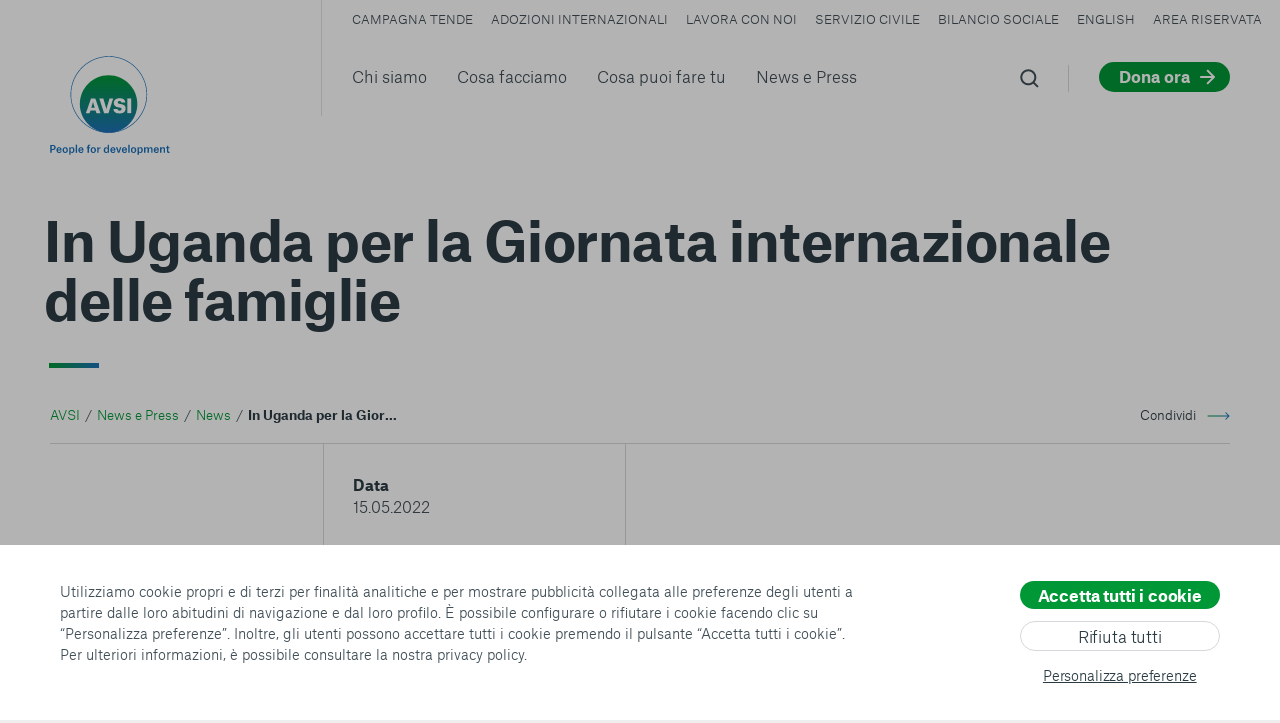

--- FILE ---
content_type: text/html; charset=utf-8
request_url: https://www.avsi.org/news-e-press/news/in-uganda-per-la-giornata-internazionale-delle-famiglie
body_size: 55965
content:
<!doctype html>
<html data-n-head-ssr lang="it" data-n-head="%7B%22lang%22:%7B%22ssr%22:%22it%22%7D%7D">
  <head >
    <title>In Uganda per la Giornata internazionale delle famiglie | Fondazione Avsi</title><meta data-n-head="ssr" charset="utf-8"><meta data-n-head="ssr" name="viewport" content="width=device-width, initial-scale=1"><meta data-n-head="ssr" data-hid="theme-color" name="theme-color" content="#E2E2E2"><meta data-n-head="ssr" name="format-detection" content="telephone=no"><meta data-n-head="ssr" name="description" content="In Uganda per la Giornata internazionale delle famiglie: scopri di più su questo argomento sul sito ufficiale di AVSI." data-hid="description"><meta data-n-head="ssr" name="robots" content="index, follow, max-snippet:-1, max-image-preview:large, max-video-preview:-1" data-hid="robots"><meta data-n-head="ssr" property="og:locale" content="it_IT" data-hid="og:locale"><meta data-n-head="ssr" property="og:type" content="article" data-hid="og:type"><meta data-n-head="ssr" property="og:title" content="In Uganda per la Giornata internazionale delle famiglie | Fondazione Avsi" data-hid="og:title"><meta data-n-head="ssr" property="og:description" content="In Uganda per la Giornata internazionale delle famiglie: scopri di più su questo argomento sul sito ufficiale di AVSI." data-hid="og:description"><meta data-n-head="ssr" property="og:url" content="/news-e-press/news/in-uganda-per-la-giornata-internazionale-delle-famiglie" data-hid="og:url"><meta data-n-head="ssr" property="og:site_name" content="AVSI" data-hid="og:site_name"><meta data-n-head="ssr" property="article:published_time" content="2022-05-15T06:38:00+00:00" data-hid="article:published_time"><meta data-n-head="ssr" property="article:modified_time" content="2022-07-23T23:00:39+00:00" data-hid="article:modified_time"><meta data-n-head="ssr" property="og:image" content="https://back.avsi.org/uploads/5546376e-1888-47e7-8a7d-d1ae3540da0b_large.jpg" data-hid="og:image"><meta data-n-head="ssr" property="og:image:width" content="1200" data-hid="og:image:width"><meta data-n-head="ssr" property="og:image:height" content="673" data-hid="og:image:height"><meta data-n-head="ssr" name="twitter:card" content="summary_large_image" data-hid="twitter:card"><meta data-n-head="ssr" name="twitter:image" content="https://back.avsi.org/uploads/5546376e-1888-47e7-8a7d-d1ae3540da0b_large.jpg" data-hid="twitter:image"><link data-n-head="ssr" rel="preconnect" href="https://back.avsi.org"><link data-n-head="ssr" rel="dns-prefetch" href="https://back.avsi.org"><link data-n-head="ssr" rel="preconnect" href="https://www.googletagmanager.com"><link data-n-head="ssr" rel="dns-prefetch" href="https://www.googletagmanager.com"><link data-n-head="ssr" rel="icon" type="image/x-icon" href="/favicon.ico"><link data-n-head="ssr" rel="apple-touch-icon" sizes="180x180" href="/apple-touch-icon.png"><link data-n-head="ssr" rel="icon" type="image/png" sizes="32x32" href="/favicon-32x32.png"><link data-n-head="ssr" rel="icon" type="image/png" sizes="16x16" href="/favicon-16x16.png"><link data-n-head="ssr" rel="manifest" href="/site.webmanifest"><link data-n-head="ssr" rel="mask-icon" href="/safari-pinned-tab.svg" color="#005d9e"><link data-n-head="ssr" rel="canonical" href="https://www.avsi.org/news-e-press/news/in-uganda-per-la-giornata-internazionale-delle-famiglie" data-hid="canonical"><script data-n-head="ssr" data-hid="gtm-script">if(!window._gtm_init){window._gtm_init=1;(function(w,n,d,m,e,p){w[d]=(w[d]==1||n[d]=='yes'||n[d]==1||n[m]==1||(w[e]&&w[e][p]&&w[e][p]()))?1:0})(window,navigator,'doNotTrack','msDoNotTrack','external','msTrackingProtectionEnabled');(function(w,d,s,l,x,y){w[x]={};w._gtm_inject=function(i){if(w.doNotTrack||w[x][i])return;w[x][i]=1;w[l]=w[l]||[];w[l].push({'gtm.start':new Date().getTime(),event:'gtm.js'});var f=d.getElementsByTagName(s)[0],j=d.createElement(s);j.async=true;j.src='https://www.googletagmanager.com/gtm.js?id='+i;f.parentNode.insertBefore(j,f);};w[y]('GTM-5ZXP7LQ')})(window,document,'script','dataLayer','_gtm_ids','_gtm_inject')}</script><script data-n-head="ssr" type="application/ld+json">{"@context":"https://schema.org","@graph":[{"@type":"Organization","@id":"https://www.avsi.org/#organization","name":"AVSI","url":"https://www.avsi.org/","sameAs":[],"logo":{"@type":"ImageObject","@id":"https://www.avsi.org/#logo","inLanguage":"it-IT","url":"https://back.avsi.org/uploads/AVSI_logo.png","width":"https://www.avsi.org3316","height":"https://www.avsi.org3416","caption":"AVSI"},"image":{"@id":"https://www.avsi.org/#logo"}},{"@type":"WebSite","@id":"https://www.avsi.org/#website","url":"https://www.avsi.org/","name":"AVSI","description":"People for development","publisher":{"@id":"https://www.avsi.org/#organization"},"potentialAction":[{"@type":"SearchAction","target":"https://www.avsi.org/?s={search_term_string}","query-input":"required name=search_term_string"}],"inLanguage":"it-IT"},{"@type":"ImageObject","@id":"https://www.avsi.org/news-e-press/news/in-uganda-per-la-giornata-internazionale-delle-famiglie#primaryimage","inLanguage":"it-IT","url":"https://back.avsi.org/uploads/5546376e-1888-47e7-8a7d-d1ae3540da0b_large.jpg","width":"https://www.avsi.org1200","height":"https://www.avsi.org673"},{"@type":"WebPage","@id":"https://www.avsi.org/news-e-press/news/in-uganda-per-la-giornata-internazionale-delle-famiglie#webpage","url":"https://www.avsi.org/news-e-press/news/in-uganda-per-la-giornata-internazionale-delle-famiglie","name":"In Uganda per la Giornata internazionale delle famiglie | Fondazione Avsi","isPartOf":{"@id":"https://www.avsi.org/#website"},"primaryImageOfPage":{"@id":"https://www.avsi.org/news-e-press/news/in-uganda-per-la-giornata-internazionale-delle-famiglie#primaryimage"},"datePublished":"2022-05-15T06:38:00+00:00","dateModified":"2022-07-23T23:00:39+00:00","description":"In Uganda per la Giornata internazionale delle famiglie: scopri di più su questo argomento sul sito ufficiale di AVSI.","inLanguage":"it-IT","potentialAction":[{"@type":"ReadAction","target":["https://www.avsi.org/news-e-press/news/in-uganda-per-la-giornata-internazionale-delle-famiglie"]}]},{"@type":"Article","@id":"https://back.avsi.org/news-e-press/news/in-uganda-per-la-giornata-internazionale-delle-famiglie#article","isPartOf":{"@id":"https://back.avsi.org/news-e-press/news/in-uganda-per-la-giornata-internazionale-delle-famiglie#webpage"},"author":{"@id":"https://back.avsi.org/#/schema/person/15b2c25a942bb5d1b0660347592be49b"},"headline":"In Uganda per la Giornata internazionale delle famiglie","datePublished":"2022-05-15T06:38:00+00:00","dateModified":"2022-07-23T23:00:39+00:00","mainEntityOfPage":{"@id":"https://back.avsi.org/news-e-press/news/in-uganda-per-la-giornata-internazionale-delle-famiglie#webpage"},"commentCount":0,"publisher":{"@id":"https://back.avsi.org/#organization"},"image":{"@id":"https://back.avsi.org/news-e-press/news/in-uganda-per-la-giornata-internazionale-delle-famiglie#primaryimage"},"articleSection":"Non categorizzato","inLanguage":"it-IT","potentialAction":[{"@type":"CommentAction","name":"Comment","target":["https://back.avsi.org/news-e-press/news/in-uganda-per-la-giornata-internazionale-delle-famiglie#respond"]}]},{"@type":"Person","@id":"https://back.avsi.org/#/schema/person/15b2c25a942bb5d1b0660347592be49b","name":"bluelabs","image":{"@type":"ImageObject","@id":"https://back.avsi.org/#personlogo","inLanguage":"it-IT","url":"https://secure.gravatar.com/avatar/1f3cb4f8474c913796b91ccc3366f442?s=96&amp;d=mm&amp;r=g","caption":"bluelabs"}}]}</script><link rel="preload" href="/prod/_nuxt/1a3c1f1.js" as="script"><link rel="preload" href="/prod/_nuxt/c46ea5c.js" as="script"><link rel="preload" href="/prod/_nuxt/6d4a798.js" as="script"><link rel="preload" href="/prod/_nuxt/b2d3513.js" as="script"><link rel="preload" href="/prod/_nuxt/3e107cf.js" as="script"><link rel="preload" href="/prod/_nuxt/7c71d3e.js" as="script"><link rel="preload" href="/prod/_nuxt/0c9bba5.js" as="script"><link rel="preload" href="/prod/_nuxt/c2da84d.js" as="script"><link rel="preload" href="/prod/_nuxt/24ce09c.js" as="script"><link rel="preload" href="/prod/_nuxt/4f0a3ec.js" as="script"><link rel="preload" href="/prod/_nuxt/15d531f.js" as="script"><style data-vue-ssr-id="60f59206:0 7431511c:0 7e56e4e3:0 5a50b409:0 78050ffa:0 fb49cc7c:0 055a408d:0 6d18c487:0 581842ee:0 28438f72:0 67ee6e67:0 199d4767:0 5147dd3e:0 0ad3037f:0 b634dcf8:0 faa81b0a:0 712d5b30:0 c02b4cfe:0 5faa2424:0 37cba8c2:0 1ae97d87:0 da184526:0">:root{--white:#fff;--black:#2b3b44;--black-2:rgba(43,59,68,0.9);--black-3:rgba(43,59,68,0.6);--bg:var(--white);--fg:var(--black-2);--hg:var(--black);--border-tr:rgba(43,59,68,0.15);--border:#dfe2e3;--border:#d5d8d9;--border-header:rgba(43,59,68,0.15);--border-input:rgba(43,59,68,0.3);--green:#009736;--green-lighter:#14ab4a;--green-hover:#00751e;--grey:#f6f6f6;--grey-2:#efefef;--blue:#1d71b8;--red:#bf2525;--color-1:#009736;--color-2:#1d71b8;--color-3:#d3af61;--color-3:#fccf6d;--color-4:#8482e0;--color-5:#0d5381;--color-6:#de925b;--color-7:#de5b5b;--color-8:#81d0e1;--color-9:#97deb3;--color-10:#bade97;--color-11:#d497de;--color-12:#84a4e3;--gradient:linear-gradient(90deg,var(--green),var(--blue));--gradient-2:linear-gradient(180deg,var(--green),var(--blue));--gradient-3:linear-gradient(90deg,var(--blue),var(--green));--gradient-4:linear-gradient(180deg,var(--blue),var(--green));--cta-bar-bg:var(--white);--cta-bar-blur:none;--twitter:#000;--facebook:#1da1f2;--wa:#128c7e}.adoption-path-image,.figures-image,.fundraising-image,.global-goals-image,.header-3,.hero:not(.hero-generic),.resources-image,.slides,.testimonials-image{--hg:var(--white);--facebook:var(--white);--twitter:var(--white);--wa:var(--white);--fg:hsla(0,0%,100%,0.8);--border:hsla(0,0%,100%,0.2);--border-header:hsla(0,0%,100%,0.2);--cta-bar-bg:rgba(0,0,0,0.5);--cta-bar-blur:blur(10px)}.hero .breadcrumbs{--green:var(--green-lighter);--fg:hsla(0,0%,100%,0.6)}.hero-generic .breadcrumbs{--green:#009736;--fg:rgba(0,0,0,0.6)}.hero-generic .breadcrumbs div{--hg:var(--white);--facebook:var(--white);--twitter:var(--white);--wa:var(--white)}.hero-generic-alt .breadcrumbs>ul{--hg:var(--white);--fg:hsla(0,0%,100%,0.8);--green:var(--green-lighter)}.hero-generic-alt .breadcrumbs div{--hg:var(--black);--twitter:#4868ab;--facebook:#1da1f2;--wa:#128c7e}.header .main-nav a,.header .menu-switch span,.header .search a{transition:color .6s cubic-bezier(.29,.86,.29,.86);transition:color .6s var(--easing)}.header .search svg path{fill:rgba(43,59,68,.9);fill:var(--black-2)}.header path.claim{transition:fill .6s cubic-bezier(.29,.86,.29,.86);transition:fill .6s var(--easing)}.header .menu-switch:after{border-right:1px solid #d5d8d9;border-right:1px solid var(--border);transition:border-right .6s cubic-bezier(.29,.86,.29,.86);transition:border-right .6s var(--easing)}.header-3 .main-nav a,.header-3 .menu-switch span,.header-3 .search a{color:#fff;color:var(--white)}.header-3 .search svg path{fill:#fff;fill:var(--white)}.header-3 .menu-switch span:after,.header-3 .menu-switch span:before{background-color:#fff;background-color:var(--white)}.header-3 .menu-switch:after{border-right:1px solid #d5d8d9;border-right:1px solid var(--border)}.header-menu .menu-switch span,.header-mini .menu-switch span{color:#2b3b44;color:var(--black)}.header-menu .menu-switch span:after,.header-menu .menu-switch span:before,.header-mini .menu-switch span:after,.header-mini .menu-switch span:before{background-color:#2b3b44;background-color:var(--black)}.header-menu .menu-switch:after,.header-mini .menu-switch:after{border-right:1px solid #dfe2e3;transition:border-right .6s cubic-bezier(.29,.86,.29,.86);transition:border-right .6s var(--easing)}.header-mini{--border:rgba(43,59,68,0.15);--border-header:rgba(43,59,68,0.15)}.header-mini .main-nav a,.header-mini .menu-switch a,.header-mini .search a{color:rgba(43,59,68,.9);color:var(--black-2)}.header-mini .search svg path{fill:rgba(43,59,68,.9);fill:var(--black-2)}body{background-color:#eee}.site{background-color:#fff;background-color:var(--bg)}.h1,.h2,.num,h1,h2,h3,h4,h5,h6,strong{color:#2b3b44;color:var(--hg)}:root{--easing:cubic-bezier(0.290,0.860,0.290,0.860);--power0EaseNone:cubic-bezier(0.250,0.250,0.750,0.750);--power1EaseIn:cubic-bezier(0.550,0.085,0.680,0.530);--power1EaseOut:cubic-bezier(0.250,0.460,0.450,0.940);--power1EaseInOut:cubic-bezier(0.455,0.030,0.515,0.955);--power2EaseIn:cubic-bezier(0.550,0.055,0.675,0.190);--power2EaseOut:cubic-bezier(0.215,0.610,0.355,1.000);--power2EaseInOut:cubic-bezier(0.645,0.045,0.355,1.000);--power3EaseIn:cubic-bezier(0.895,0.030,0.685,0.220);--power3EaseOut:cubic-bezier(0.165,0.840,0.440,1.000);--power3EaseInOut:cubic-bezier(0.770,0.000,0.175,1.000);--power4EaseIn:cubic-bezier(0.755,0.050,0.855,0.060);--power4EaseOut:cubic-bezier(0.230,1.000,0.320,1.000);--power4EaseInOut:cubic-bezier(0.860,0.000,0.070,1.000);--circEaseIn:cubic-bezier(0.600,0.040,0.980,0.335);--circEaseOut:cubic-bezier(0.075,0.820,0.165,1.000);--circEaseInOut:cubic-bezier(0.785,0.135,0.150,0.860);--expoEaseIn:cubic-bezier(0.950,0.050,0.795,0.035);--expoEaseOut:cubic-bezier(0.190,1.000,0.220,1.000);--expoEaseInOut:cubic-bezier(1.000,0.000,0.000,1.000);--sineEaseIn:cubic-bezier(0.470,0.000,0.745,0.715);--sineEaseOut:cubic-bezier(0.390,0.575,0.565,1.000);--sineEaseInOut:cubic-bezier(0.445,0.050,0.550,0.950)}*,:after,:before{box-sizing:border-box;margin:0;padding:0}h1,h2,h3,h4,h5,h6{font-size:inherit;font-weight:inherit}strong{font-weight:400}ol,ul{list-style:none}audio,canvas,embed,iframe,img,object,svg,video{display:block;border:none}fieldset{border:none}.google-map *{border-style:none}a{text-decoration:none;color:inherit}em{font-style:normal}th{font-weight:400}input[type=email],input[type=number],input[type=password],input[type=tel],input[type=text],textarea{border:none;outline:none;background-color:transparent;border-radius:0}input:-webkit-autofill,input:-webkit-autofill:active,input:-webkit-autofill:focus,input:-webkit-autofill:hover,select:-webkit-autofill{-webkit-box-shadow:0 0 0 30px #f0f0f0 inset!important;padding-left:10px!important}button[type=submit]{background-color:transparent;border:none;font-weight:700;text-align:right}.border{position:relative;margin-bottom:50px}@media(min-width:1260px){.border{margin-bottom:60px}}.border:after{content:"";position:absolute;width:50px;height:3px;background:linear-gradient(90deg,#009736,#1d71b8);background:var(--gradient);left:0;bottom:-22px}@media(min-width:1260px){.border:after{height:5px;left:3px;bottom:-32px}}.cta .copy,.cta .view-video,.cta .whatsapp,.cta a{position:relative;padding-right:42px}@media(min-width:1260px){.cta .copy,.cta .view-video,.cta .whatsapp,.cta a{padding-right:45px}}.cta .copy:after,.cta .view-video:after,.cta .whatsapp:after,.cta a:after{content:"";position:absolute;right:0;top:50%;width:30px;height:30px;margin-top:-15px;border-radius:30px;background:#009736 no-repeat url([data-uri]) 50%;background:var(--green) no-repeat var(--cta-image) 50%;transition:transform .6s cubic-bezier(.29,.86,.29,.86);transition:transform .6s var(--easing)}.cta .copy:hover:after,.cta .view-video:hover:after,.cta .whatsapp:hover:after,.cta a:hover:after{transform:scale(1.2)}.cta .copy,.cta .view-video,.cta .whatsapp{-webkit-user-select:none;-moz-user-select:none;-ms-user-select:none;user-select:none;cursor:pointer;--cta-image:url(/prod/_nuxt/img/copy.c6138c6.svg)}.cta .whatsapp{--cta-image:url(/prod/_nuxt/img/whatsapp.d0b6b87.svg)}.cta .view-video{--cta-image:url([data-uri]);background-size:14px}@media(min-width:1260px){.cta .view-video{background-size:20px}}.cta--heart{--cta-image:url([data-uri])}.intro{font-size:18px}@media(min-width:1260px){.intro{font-size:24px;line-height:1.4}}.intro-alt{font-size:22px;line-height:1.3;max-width:720px}@media(min-width:1260px){.intro-alt{font-size:36px;line-height:1.3;max-width:1060px}}.overlay{content:"";position:absolute;left:0;top:0;bottom:0;right:0;background:linear-gradient(0deg,rgba(0,0,0,.8),transparent 40%),linear-gradient(180deg,rgba(0,0,0,.8),transparent 35%)}.overlay-internal{background:linear-gradient(0deg,rgba(0,0,0,.8),transparent 40%)}.overlay-slide{background:linear-gradient(0deg,rgba(0,0,0,.8),transparent 55%),linear-gradient(180deg,rgba(0,0,0,.8),transparent 25%)}.overlay-reverse{background:linear-gradient(0deg,rgba(0,0,0,.8),transparent 35%)}.overlay-title{background:linear-gradient(0deg,rgba(0,0,0,.8),transparent 40%),linear-gradient(-90deg,rgba(0,0,0,.8),transparent 50%),linear-gradient(180deg,rgba(0,0,0,.8),transparent 35%)}.grecaptcha-badge{opacity:0;pointer-events:none;z-index:20}.grecaptcha-badge.is-visible{opacity:1;pointer-events:all}@font-face{font-family:"Sans";src:url(/prod/_nuxt/fonts/AtlasGrotesk-Light-Web.a9035d7.woff2) format("woff2");font-weight:400;font-style:normal;font-display:swap}@font-face{font-family:"Sans";src:url(/prod/_nuxt/fonts/AtlasGrotesk-LightItalic-Web.b7a5a0c.woff2) format("woff2");font-weight:400;font-style:italic;font-display:swap}@font-face{font-family:"Sans";src:url(/prod/_nuxt/fonts/AtlasGrotesk-Bold-Web.23bdf39.woff2) format("woff2");font-weight:700;font-style:normal;font-display:swap}:root{--sans:"Sans",-apple-system,BlinkMacSystemFont,"Segoe UI",Roboto,"Helvetica Neue",Arial,sans-serif}body,button,input,select,textarea{-ms-text-size-adjust:100%;-webkit-text-size-adjust:100%;font-family:"Sans",-apple-system,BlinkMacSystemFont,"Segoe UI",Roboto,"Helvetica Neue",Arial,sans-serif;font-family:var(--sans);line-height:1.5;font-size:14px;color:rgba(43,59,68,.9);color:var(--fg);-webkit-font-smoothing:subpixel-antialiased}@media(min-width:800px){body,button,input,select,textarea{-moz-osx-font-smoothing:grayscale;-webkit-font-smoothing:antialiased}}@media(min-width:1260px){body,button,input,select,textarea{font-size:16px}}button,input,select,textarea{font-size:16px}.footer{font-size:14px}.secondary-nav{font-size:12px;text-transform:uppercase}.num,h1,h2,h3,h4,h5,h6,strong{font-weight:700}.h1,h1{font-size:32px;letter-spacing:-.5px;line-height:1.2;margin-bottom:25px;position:relative}@media(min-width:1260px){.h1,h1{left:-6px;font-size:54px;line-height:1.1;margin-bottom:40px}}@media(min-width:1440px){.h1,h1{font-size:60px}}@media(min-width:1260px){.campagna-tende>.hero .h1,.campagna-tende>.hero h1,.generic-news>.hero .h1,.generic-news>.hero h1,.news-and-press>.hero .h1,.news-and-press>.hero h1{left:-3px;letter-spacing:-1px;line-height:1.2;margin-bottom:40px;font-size:42px}}@media(min-width:1440px){.campagna-tende>.hero .h1,.campagna-tende>.hero h1,.generic-news>.hero .h1,.generic-news>.hero h1,.news-and-press>.hero .h1,.news-and-press>.hero h1{font-size:48px}}@media(min-width:1260px){.generic-news>.hero .h1,.generic-news>.hero h1,.news-and-press>.hero .h1,.news-and-press>.hero h1{max-width:650px}}.campagna-tende>.hero .h1:after,.campagna-tende>.hero h1:after{display:none}.content-job .h1,.content-job h1{max-width:1200px}.h1:after,h1:after{content:"";position:absolute;width:50px;height:3px;background:linear-gradient(90deg,#009736,#1d71b8);background:var(--gradient);left:0;bottom:-25px}@media(min-width:1260px){.h1:after,h1:after{left:5px;bottom:-40px;height:5px}}.h1-right,h1-right{text-align:right}.h1-right:after,h1-right:after{left:auto;right:0}.h2,h2{font-size:30px;line-height:1.3}@media(min-width:1260px){.h2,h2{letter-spacing:-.6px;line-height:1.15;font-size:42px}}@media(min-width:1440px){.h2,h2{font-size:48px}}.form[name=form_ecb23cd6] h2,.h3,h3{font-size:24px;line-height:1.4}@media(min-width:1260px){.form[name=form_ecb23cd6] h2,.h3,h3{font-size:36px;line-height:1.35;letter-spacing:-.2px;margin-bottom:10px}}.h4,h4{font-size:18px}@media(min-width:1260px){.h4,h4{font-size:24px;letter-spacing:-.1px;line-height:1.4}}.h5,h5{font-size:18px;font-weight:700;line-height:1.35}@media(min-width:1260px){.h5,h5{font-size:19px}}.form[name=form_ecb23cd6] h4,.h6,h6{font-size:14px}@media(min-width:1260px){.form[name=form_ecb23cd6] h4,.h6,h6{font-size:16px}}.small-caps,th{letter-spacing:1px;text-transform:uppercase;margin-bottom:10px;font-size:11px}@media(min-width:1260px){.small-caps,th{font-size:12px}}th{margin-bottom:0}.num{font-size:36px}@media(min-width:1260px){.num{font-size:72px;line-height:1}}.blocks hr{border:none;border-top:1px solid #d5d8d9;border-top:1px solid var(--border);padding-bottom:0}@media(min-width:800px){.blocks hr{padding-bottom:20px}}@media(min-width:800px){.blocks{display:grid;grid-template-columns:repeat(12,minmax(10px,1fr));grid-column-gap:20px;-moz-column-gap:20px;column-gap:20px;grid-column-gap:var(--gutter);-moz-column-gap:var(--gutter);column-gap:var(--gutter);grid-row-gap:0;row-gap:0;grid-auto-flow:column}}@media(min-width:800px){.appointments .blocks,.meetings .blocks{display:block}}.appointments .blocks>.block-core-heading p,.appointments .blocks>.block-core-heading ul,.appointments .blocks>.block-core-list p,.appointments .blocks>.block-core-list ul,.appointments .blocks>.block-core-paragraph p,.appointments .blocks>.block-core-paragraph ul,.meetings .blocks>.block-core-heading p,.meetings .blocks>.block-core-heading ul,.meetings .blocks>.block-core-list p,.meetings .blocks>.block-core-list ul,.meetings .blocks>.block-core-paragraph p,.meetings .blocks>.block-core-paragraph ul{max-width:450px}.appointments .blocks>.block-core-paragraph:first-child p,.meetings .blocks>.block-core-paragraph:first-child p{max-width:640px}@media(min-width:800px){.blocks>*{grid-column:1/13}}.blocks .block-acf-fundraiser-goal+.block-core-paragraph:nth-child(2),.blocks .block-core-paragraph:first-child,.blocks .locations+.block-core-paragraph:nth-child(2),.blocks .tender-info+.block-core-paragraph:nth-child(2){font-size:18px}@media(min-width:1260px){.blocks .block-acf-fundraiser-goal+.block-core-paragraph:nth-child(2),.blocks .block-core-paragraph:first-child,.blocks .locations+.block-core-paragraph:nth-child(2),.blocks .tender-info+.block-core-paragraph:nth-child(2){font-size:24px}}.blocks .block-acf-support+.block-core-heading,.blocks .block-acf-support+.block-core-list,.blocks .block-acf-support+.block-core-paragraph{margin-top:30px}@media(min-width:1260px){.blocks .block-acf-support+.block-core-heading,.blocks .block-acf-support+.block-core-list,.blocks .block-acf-support+.block-core-paragraph{margin-top:50px}}.blocks .block-core-heading,.blocks .block-core-list,.blocks .block-core-paragraph{margin-bottom:1em}.block-acf-support+.blocks .block-core-heading,.block-acf-support+.blocks .block-core-list,.block-acf-support+.blocks .block-core-paragraph{background:#ff0}.blocks .block-core-heading a,.blocks .block-core-list a,.blocks .block-core-paragraph a{text-decoration:underline;color:#009736;color:var(--green)}.blocks .block-core-heading p,.blocks .block-core-heading ul,.blocks .block-core-list p,.blocks .block-core-list ul,.blocks .block-core-paragraph p,.blocks .block-core-paragraph ul{max-width:640px}@media(min-width:800px){.blocks .block-core-heading,.blocks .block-core-list,.blocks .block-core-paragraph{grid-column:7/13}}.blocks .block-core-heading:last-child,.blocks .block-core-list:last-child,.blocks .block-core-paragraph:last-child{margin-bottom:3em}@media(min-width:1260px){.blocks .block-core-heading:last-child,.blocks .block-core-list:last-child,.blocks .block-core-paragraph:last-child{margin-bottom:4em}}.blocks .block-core-heading ol,.blocks .block-core-heading ul,.blocks .block-core-list ol,.blocks .block-core-list ul,.blocks .block-core-paragraph ol,.blocks .block-core-paragraph ul{padding:10px 0 0;position:relative}.blocks .block-core-heading ol li,.blocks .block-core-heading ul li,.blocks .block-core-list ol li,.blocks .block-core-list ul li,.blocks .block-core-paragraph ol li,.blocks .block-core-paragraph ul li{position:relative;padding-left:35px}.blocks .block-core-heading ol li:before,.blocks .block-core-heading ul li:before,.blocks .block-core-list ol li:before,.blocks .block-core-list ul li:before,.blocks .block-core-paragraph ol li:before,.blocks .block-core-paragraph ul li:before{content:"";position:absolute}.blocks .block-core-heading ul li,.blocks .block-core-list ul li,.blocks .block-core-paragraph ul li{counter-increment:lt}.blocks .block-core-heading ul li:before,.blocks .block-core-list ul li:before,.blocks .block-core-paragraph ul li:before{width:5px;height:5px;border-radius:10px;background:#009736;background:var(--green);left:10px;top:14px;margin-top:-2px}.blocks .block-core-heading ol li,.blocks .block-core-list ol li,.blocks .block-core-paragraph ol li{counter-increment:lt}.blocks .block-core-heading ol li:before,.blocks .block-core-list ol li:before,.blocks .block-core-paragraph ol li:before{content:counter(lt) ". ";left:8px}.blocks .block-core-heading{margin-top:2em}.blocks .block-core-heading .h2,.blocks .block-core-heading h2{font-size:18px;line-height:1.4;max-width:320px;color:#009736;color:var(--green)}@media(min-width:1260px){.blocks .block-core-heading .h2,.blocks .block-core-heading h2{font-size:24px;letter-spacing:0;line-height:1.4}}.blocks .block-core-heading h3{font-size:16px}@media(min-width:1260px){.blocks .block-core-heading h3{font-size:20px}}.blocks .block-core-heading h4{font-size:15px}@media(min-width:1260px){.blocks .block-core-heading h4{font-size:18px}}.blocks .block-core-image{margin:2em 0}@media(min-width:800px){.blocks .block-core-image{margin:2.5em 0}}@media(min-width:800px){.blocks .block-core-image>div{display:grid;grid-template-columns:repeat(2,minmax(10px,1fr));grid-column-gap:20px;-moz-column-gap:20px;column-gap:20px;grid-column-gap:var(--gutter);-moz-column-gap:var(--gutter);column-gap:var(--gutter);grid-row-gap:0;row-gap:0}}.blocks .block-core-image>div>.wp-block-image{display:grid}@media(min-width:800px){.blocks .block-core-image>div>*{grid-column:2/3}}.blocks .block-core-image img{max-width:100%;height:auto}.blocks .block-core-image figcaption{margin-top:10px;letter-spacing:1px;text-transform:uppercase;margin-bottom:10px;font-size:11px}@media(min-width:1260px){.blocks .block-core-image figcaption{font-size:12px}}.blocks .block-core-image .aligncenter{margin:0 auto}.blocks .block-core-html{margin:2em 0}@media(min-width:800px){.blocks .block-core-html{margin:2.5em 0;grid-column:7/13}}.blocks .block-core-html>*{width:100%!important}.content-job .blocks .block-core-paragraph:first-child{font-size:16px}@media(min-width:1260px){.content-job .blocks .block-core-paragraph:first-child{font-size:22px}}.content-job .blocks .block-core-heading:last-child,.content-job .blocks .block-core-list:last-child,.content-job .blocks .block-core-paragraph:last-child{margin-bottom:1em}@media(min-width:1260px){.content-job .blocks .block-core-heading:last-child,.content-job .blocks .block-core-list:last-child,.content-job .blocks .block-core-paragraph:last-child{margin-bottom:2em}}:root{--padding:20px;--padding-top:120px;--padding-bottom:80px;--gutter:20px;--offset-admin:0;--max-width:1680px;--neg:-1;scroll-padding-top:40px;--cta-image:url([data-uri])}@media(min-width:1260px){:root{--padding:50px;--padding-top:210px;--gutter:30px;scroll-padding-top:80px}}@media(min-width:1440px){:root{--padding:60px;--gutter:40px}}@media(min-width:1260px){.cinque-per-mille{scroll-padding-top:190px}}body,html{height:-webkit-fill-available}body{overflow-y:scroll}.site{min-height:100vh;display:flex;flex-direction:column;position:relative}.main,.site{margin:0 auto}.main{flex-grow:1;width:100%}.footer,.header,.site{max-width:1680px;max-width:var(--max-width)}.content,.footer,.header{padding:20px;padding:var(--padding)}.content{padding-top:120px;padding-top:var(--padding-top);padding-bottom:0}.products-layout .content{--padding-top:95px}@media(min-width:1260px){.products-layout .content{--padding-top:133px}}.block{border-top:1px solid #d5d8d9;border-top:1px solid var(--border);padding-top:30px;padding-bottom:40px}@media(min-width:1260px){.block{padding-top:50px;padding-bottom:70px}}.block-full{margin-left:-20px;margin-left:calc(var(--padding)*var(--neg));margin-right:-20px;margin-right:calc(var(--padding)*var(--neg));padding:20px;padding:var(--padding)}.block-no{padding:0}.block-nobr{border-top:none}.block-notp{padding-top:0}@media(min-width:1260px){.block-notp{padding-top:0}}.block-nobt{padding-bottom:0}@media(min-width:1260px){.block-nobt{padding-bottom:0}}.fade-enter-active,.fade-leave-active{transition:opacity .4s cubic-bezier(.29,.86,.29,.86);transition:opacity .4s var(--easing)}.fade-enter,.fade-leave-to{opacity:0}.step-enter-active,.step-leave-active{transition:transform 1s cubic-bezier(.29,.86,.29,.86),opacity 1s cubic-bezier(.29,.86,.29,.86);transition:transform 1s var(--easing),opacity 1s var(--easing)}.step-enter,.step-leave-to{opacity:0}.step-enter-active{position:absolute;top:0}::-webkit-scrollbar{width:10px;height:8px;background:rgba(0,0,0,.1)}::-webkit-scrollbar-track{-webkit-box-shadow:inset 0 0 0 #000;border-radius:10px;background:transparent}::-webkit-scrollbar-thumb{border-radius:10px;background:rgba(0,0,0,.3)}.modal ::-webkit-scrollbar{width:7px;border-radius:10px}.__nuxt-error-page{z-index:50}.profile-main__title{margin-bottom:10px;font-size:18px;font-weight:700;line-height:1.3;letter-spacing:-.01em}@media(min-width:800px){.profile-main__title{font-size:36px}}.sr-only{border:0!important;clip:rect(1px,1px,1px,1px)!important;-webkit-clip-path:inset(50%)!important;clip-path:inset(50%)!important;height:1px!important;margin:-1px!important;overflow:hidden!important;padding:0!important;position:absolute!important;width:1px!important;white-space:nowrap!important}.sr-only:active,.sr-only:focus{clip:auto!important;-webkit-clip-path:none!important;clip-path:none!important;height:auto!important;margin:auto!important;overflow:visible!important;width:auto!important;white-space:normal!important}.form-builder{border-top:1px solid #d5d8d9;border-top:1px solid var(--border);padding-top:30px;margin-bottom:50px;position:relative}@media(min-width:800px){.appointments .form-builder,.meetings .form-builder{grid-column:1/3}}@media(min-width:1260px){.form-builder{padding-top:50px;margin-bottom:50px}}.form-builder .form__heading{margin-top:30px}@media(min-width:1260px){.form-builder .form__heading{margin-top:50px;grid-column:1/7}}.form-builder .form__heading h2{font-size:18px;margin-bottom:20px}@media(min-width:1260px){.form-builder .form__heading h2{font-size:24px;letter-spacing:-.1px;line-height:1.4}}.content-sign-in .form-builder,.profile .form-builder{padding-top:0;border-top:none}@media(min-width:1260px){.content-sign-in .form-builder,.profile .form-builder{padding-top:0}}@media(min-width:1260px){.content-sign-in .form-builder .form--nested,.profile .form-builder .form--nested{margin-left:0;padding-left:0}}.content-sign-in .form-builder .form-builder__wrapper>h3,.content-sign-in .form-builder .form-builder__wrapper>p,.profile .form-builder .form-builder__wrapper>h3,.profile .form-builder .form-builder__wrapper>p{max-width:460px}@media(min-width:1260px){.content-sign-in .form-builder .form-builder__wrapper>h3,.content-sign-in .form-builder .form-builder__wrapper>p,.profile .form-builder .form-builder__wrapper>h3,.profile .form-builder .form-builder__wrapper>p{margin-left:0;padding-left:0}}.form-builder .form-builder__wrapper>h3,.form-builder .form-builder__wrapper>p{max-width:460px}@media(min-width:1260px){.form-builder .form-builder__wrapper>h3,.form-builder .form-builder__wrapper>p{margin-left:50%;padding-left:10px;padding-left:calc(var(--gutter)/2)}}.form-builder .form-builder__wrapper>h3{margin-bottom:10px}@media(min-width:1260px){.form-builder .form-builder__wrapper>h3{position:relative;left:-2px;margin-bottom:20px}}.form-builder .form-builder__wrapper>p{margin-bottom:15px}@media(min-width:1260px){.form-builder .form-builder__wrapper>p{margin-bottom:30px}}@media(min-width:800px){.form-builder form>.form__grid{max-width:none;display:grid;grid-template-columns:repeat(6,minmax(10px,1fr));grid-column-gap:20px;-moz-column-gap:20px;column-gap:20px;grid-column-gap:var(--gutter);-moz-column-gap:var(--gutter);column-gap:var(--gutter);grid-row-gap:0;row-gap:0}}@media(min-width:1260px){.form-builder form>.form__grid{max-width:700px}}@media(min-width:1260px){.form-builder form .form--nested{margin-left:50%;padding-left:10px;padding-left:calc(var(--gutter)/2)}}.form-builder form .form--nested .form__field{margin-bottom:10px}@media(min-width:1260px){.form-builder form .form--nested .form__field{margin-bottom:20px}}.form-builder form .form--nested .form__field label,.form-builder form .form--nested .form__field legend{color:#2b3b44;color:var(--hg);font-weight:700}.form-builder form .form--nested .form__field input[type=date],.form-builder form .form--nested .form__field input[type=email],.form-builder form .form--nested .form__field input[type=file],.form-builder form .form--nested .form__field input[type=number],.form-builder form .form--nested .form__field input[type=password],.form-builder form .form--nested .form__field input[type=tel],.form-builder form .form--nested .form__field input[type=text],.form-builder form .form--nested .form__field label,.form-builder form .form--nested .form__field select,.form-builder form .form--nested .form__field textarea{display:block;width:100%}.form-builder form .form--nested .form__field input[type=date],.form-builder form .form--nested .form__field input[type=email],.form-builder form .form--nested .form__field input[type=file],.form-builder form .form--nested .form__field input[type=number],.form-builder form .form--nested .form__field input[type=password],.form-builder form .form--nested .form__field input[type=tel],.form-builder form .form--nested .form__field input[type=text],.form-builder form .form--nested .form__field select,.form-builder form .form--nested .form__field textarea{border:none;border-bottom:1px solid rgba(43,59,68,.3);border-bottom:1px solid var(--border-input);transition:border .6s cubic-bezier(.29,.86,.29,.86);transition:border .6s var(--easing);padding:8px 0 12px;color:#2b3b44;color:var(--hg)}.form-builder form .form--nested .form__field input[type=date]:focus,.form-builder form .form--nested .form__field input[type=email]:focus,.form-builder form .form--nested .form__field input[type=file]:focus,.form-builder form .form--nested .form__field input[type=number]:focus,.form-builder form .form--nested .form__field input[type=password]:focus,.form-builder form .form--nested .form__field input[type=tel]:focus,.form-builder form .form--nested .form__field input[type=text]:focus,.form-builder form .form--nested .form__field select:focus,.form-builder form .form--nested .form__field textarea:focus{border-color:#009736;border-color:var(--green)}.form-builder form .form--nested .form__field input[type=date][readonly],.form-builder form .form--nested .form__field input[type=email][readonly],.form-builder form .form--nested .form__field input[type=file][readonly],.form-builder form .form--nested .form__field input[type=number][readonly],.form-builder form .form--nested .form__field input[type=password][readonly],.form-builder form .form--nested .form__field input[type=tel][readonly],.form-builder form .form--nested .form__field input[type=text][readonly],.form-builder form .form--nested .form__field select[readonly],.form-builder form .form--nested .form__field textarea[readonly]{opacity:.5;cursor:not-allowed}.form-builder form .form--nested .form__field input[type=date]::-webkit-input-placeholder,.form-builder form .form--nested .form__field input[type=email]::-webkit-input-placeholder,.form-builder form .form--nested .form__field input[type=file]::-webkit-input-placeholder,.form-builder form .form--nested .form__field input[type=number]::-webkit-input-placeholder,.form-builder form .form--nested .form__field input[type=password]::-webkit-input-placeholder,.form-builder form .form--nested .form__field input[type=tel]::-webkit-input-placeholder,.form-builder form .form--nested .form__field input[type=text]::-webkit-input-placeholder,.form-builder form .form--nested .form__field select::-webkit-input-placeholder,.form-builder form .form--nested .form__field textarea::-webkit-input-placeholder{-webkit-transition:opacity .6s cubic-bezier(.29,.86,.29,.86);transition:opacity .6s cubic-bezier(.29,.86,.29,.86);-webkit-transition:opacity .6s var(--easing);transition:opacity .6s var(--easing);opacity:.5;color:#2b3b44;color:var(--hg)}.form-builder form .form--nested .form__field input[type=date]:-moz-placeholder,.form-builder form .form--nested .form__field input[type=date]::-moz-placeholder,.form-builder form .form--nested .form__field input[type=email]:-moz-placeholder,.form-builder form .form--nested .form__field input[type=email]::-moz-placeholder,.form-builder form .form--nested .form__field input[type=file]:-moz-placeholder,.form-builder form .form--nested .form__field input[type=file]::-moz-placeholder,.form-builder form .form--nested .form__field input[type=number]:-moz-placeholder,.form-builder form .form--nested .form__field input[type=number]::-moz-placeholder,.form-builder form .form--nested .form__field input[type=password]:-moz-placeholder,.form-builder form .form--nested .form__field input[type=password]::-moz-placeholder,.form-builder form .form--nested .form__field input[type=tel]:-moz-placeholder,.form-builder form .form--nested .form__field input[type=tel]::-moz-placeholder,.form-builder form .form--nested .form__field input[type=text]:-moz-placeholder,.form-builder form .form--nested .form__field input[type=text]::-moz-placeholder,.form-builder form .form--nested .form__field select:-moz-placeholder,.form-builder form .form--nested .form__field select::-moz-placeholder,.form-builder form .form--nested .form__field textarea:-moz-placeholder,.form-builder form .form--nested .form__field textarea::-moz-placeholder{-moz-transition:opacity .6s cubic-bezier(.29,.86,.29,.86);transition:opacity .6s cubic-bezier(.29,.86,.29,.86);-moz-transition:opacity .6s var(--easing);transition:opacity .6s var(--easing);opacity:.5;color:#2b3b44;color:var(--hg)}.form-builder form .form--nested .form__field input[type=date]:-ms-input-placeholder,.form-builder form .form--nested .form__field input[type=email]:-ms-input-placeholder,.form-builder form .form--nested .form__field input[type=file]:-ms-input-placeholder,.form-builder form .form--nested .form__field input[type=number]:-ms-input-placeholder,.form-builder form .form--nested .form__field input[type=password]:-ms-input-placeholder,.form-builder form .form--nested .form__field input[type=tel]:-ms-input-placeholder,.form-builder form .form--nested .form__field input[type=text]:-ms-input-placeholder,.form-builder form .form--nested .form__field select:-ms-input-placeholder,.form-builder form .form--nested .form__field textarea:-ms-input-placeholder{-ms-transition:opacity .6s cubic-bezier(.29,.86,.29,.86);transition:opacity .6s cubic-bezier(.29,.86,.29,.86);-ms-transition:opacity .6s var(--easing);transition:opacity .6s var(--easing);opacity:.5;color:#2b3b44;color:var(--hg)}.form-builder form .form--nested .form__field select{-webkit-appearance:none;-moz-appearance:none;appearance:none;outline:none;background-color:transparent;color:#009736;color:var(--green);font-weight:700}.form-builder form .form--nested .form__field textarea{height:50px}.form-builder form .form--nested .form__field input[type=file]{-webkit-appearance:none}.form-builder form .form--nested .form__field input[type=file]::-webkit-file-upload-button{visibility:hidden}.form-builder form .form--nested .form__field input[type=file]:before{content:"Select some files";display:inline-block;background:#009736;background:var(--green);color:#fff;color:var(--white);border:none;border-radius:30px;padding:2px 8px;outline:none;white-space:nowrap;-webkit-user-select:none;cursor:pointer;font-size:14px;transition:background .6s cubic-bezier(.29,.86,.29,.86);transition:background .6s var(--easing)}.form-builder form .form--nested .form__field input[type=file]:hover:before{background:#00751e;background:var(--green-hover)}.form-builder form .form--nested .form__field .file-upload__text{display:none}.form-builder form .form--nested .form__agreements__info__description{margin-bottom:10px}@media(min-width:1260px){.form-builder form .form--nested .form__agreements__info__description{margin-bottom:12px}}.form-builder form .form--nested .form__agreements__agreement{margin-bottom:10px}@media(min-width:1260px){.form-builder form .form--nested .form__agreements__agreement{margin-bottom:10px;max-width:340px}}.profile .form-builder form .form--nested .form__agreements__agreement{margin-bottom:20px}@media(min-width:800px){.profile .form-builder form .form--nested .form__agreements__agreement{max-width:none}}.form-builder form .form--nested .form__agreements__agreement label{font-weight:400}.form-builder form .form--nested .form-builder__component--radio{border-bottom:1px solid rgba(43,59,68,.3);border-bottom:1px solid var(--border-input);margin-bottom:15px}@media(min-width:800px){.form-builder form .form--nested .form-builder__component--radio{grid-column:span 6}}@media(min-width:1260px){.form-builder form .form--nested .form-builder__component--radio{margin-bottom:20px}}.form-builder form .form--nested .form-builder__component--radio .form__field{margin-bottom:5px}@media(min-width:1260px){.form-builder form .form--nested .form-builder__component--radio .form__field{margin-bottom:5px}}.form-builder form .form--nested .form-builder__component--radio legend{font-weight:700;color:#2b3b44;color:var(--hg)}.form-builder form .form--nested .form-builder__component--radio .form__radio{margin-right:40px;display:inline-block;padding:12px 0 12px 30px;position:relative;width:auto}.form-builder form .form--nested .form-builder__component--radio .form__radio span{font-weight:400}.form-builder form .form--nested .form-builder__component--radio .form__radio input[type=radio]{opacity:.1}.form-builder form .form--nested .form-builder__component--radio .form__radio input[type=radio],.form-builder form .form--nested .form-builder__component--radio .form__radio input[type=radio]+.sign{width:21px;height:21px;border-radius:50%;position:absolute;left:0;margin-top:2px}.form-builder form .form--nested .form-builder__component--radio .form__radio input[type=radio]+.sign{display:inline-block;border:1px solid rgba(43,59,68,.3);border:1px solid var(--border-input);transition:border .6s cubic-bezier(.29,.86,.29,.86),background-color .6s cubic-bezier(.29,.86,.29,.86);transition:border .6s var(--easing),background-color .6s var(--easing)}.form-builder form .form--nested .form-builder__component--radio .form__radio input[type=radio]+.sign:after{content:"";position:absolute;width:9px;height:9px;top:5px;left:5px;border-radius:50%;transform:scale(0);background-color:#fff;background-color:var(--white);transition:transform .6s cubic-bezier(.29,.86,.29,.86);transition:transform .6s var(--easing)}.form-builder form .form--nested .form-builder__component--radio .form__radio input[type=radio]:checked+.sign{background-color:#009736;background-color:var(--green);border:1px solid #009736;border:1px solid var(--green)}.form-builder form .form--nested .form-builder__component--radio .form__radio input[type=radio]:checked+.sign:after{transform:scale(1)}.form-builder form #register-user_password+.field-error-message{bottom:unset;z-index:2}.block-acf-form-image .form-builder,.reminder-main .form-builder{padding-top:0;border-top:none;margin-bottom:40px}.block-acf-form-image .form-builder fieldset,.reminder-main .form-builder fieldset{grid-column:1/-1}@media(min-width:1260px){.block-acf-form-image .form-builder .form--nested,.reminder-main .form-builder .form--nested{margin-left:0;padding-left:0}}.form__field--select{position:relative}.form__field--select:after,.form__field--select:before{content:"";position:absolute;right:15px;bottom:25px;width:12px;height:1px;background-color:rgba(43,59,68,.9);background-color:var(--fg);pointer-events:none}.form__field--select:before{transform:translateX(-4px) rotate(45deg)}.form__field--select:after{transform:translateX(4px) rotate(-45deg)}.form input[type=checkbox]{width:16px;height:16px;position:relative;top:0;opacity:0}.form input[type=checkbox]+.sign{width:16px;height:16px;left:0;top:2px;padding-left:0;max-width:none;position:absolute;pointer-events:none;border-radius:2px;border:1px solid rgba(43,59,68,.3);border:1px solid var(--border-input);background-color:#fff;background-color:var(--white);transition:border-color .6s cubic-bezier(.29,.86,.29,.86),background-color .6s cubic-bezier(.29,.86,.29,.86);transition:border-color .6s var(--easing),background-color .6s var(--easing)}.form input[type=checkbox]+.sign:after{content:"";position:absolute;width:6px;height:6px;top:4px;left:4px;border-radius:2px;background-color:#fff;background-color:var(--white);transform:scale(0);transition:transform .5s cubic-bezier(.29,.86,.29,.86);transition:transform .5s var(--easing)}.form input[type=checkbox]:checked+.sign{border-color:transparent;background-color:#009736;background-color:var(--green)}.form input[type=checkbox]:checked+.sign:after{transform:scale(1)}.form .form-builder__component--checkboxes .form__checkbox{position:relative;margin-bottom:12px;line-height:1.2}.form .form-builder__component--checkboxes .form__checkbox:first-of-type{margin-top:12px}.form .form-donation__fieldgroup .form__field.form-builder__component--checkboxes label.form__checkbox{font-weight:400}.form .form-donation__component--receipt_requested input[type=checkbox]{top:2px}.form .form-donation__component--receipt_requested input[type=checkbox]+.sign{top:4px}.form__agreements{-webkit-user-select:none;-moz-user-select:none;-ms-user-select:none;user-select:none;font-size:14px}.form__agreements a{color:#009736;color:var(--green);text-decoration:underline}@media(min-width:800px){.form__agreements{grid-column:span 4}}@media(min-width:800px){.profile .form__agreements{grid-column:1/7}}.form__agreements .form__field{margin-bottom:10px}.form__agreements .form__checkbox input[type=checkbox]{position:absolute;top:2px}.form__agreements .form__checkbox span{padding-left:30px;display:block;max-width:420px}.profile .form__agreements .form__checkbox span{max-width:none}.form__btn{cursor:pointer;position:relative;display:block;margin-left:auto}@media(min-width:800px){.form__btn{grid-column:span 2;align-self:start;justify-self:end}}@media(min-width:800px){.profile .form__btn{grid-column:3/7}}.form__btn span{position:relative;display:block;padding-right:40px}@media(min-width:1260px){.form__btn span{font-size:18px;padding-right:45px}}.form__btn span:after{content:"";position:absolute;right:0;top:50%;width:30px;height:30px;margin-top:-15px;border-radius:30px;background:#009736 no-repeat url([data-uri]) 50%;background:var(--green) no-repeat url([data-uri]) 50%;transition:background-color .6s cubic-bezier(.29,.86,.29,.86),transform .6s cubic-bezier(.29,.86,.29,.86);transition:background-color .6s var(--easing),transform .6s var(--easing)}.form__btn span:hover:after{background-color:#00751e;background-color:var(--green-hover);transform:scale(1.05)}.form__field{position:relative}@media(min-width:800px){.form__field{grid-column:span 6}}@media(min-width:800px){.form__field--medium{grid-column:span 3}}@media(min-width:800px){.form__field.form-donation__component--address_street{grid-column:span 4}}@media(min-width:800px){.form__field.form-donation__component--address_number{grid-column:span 2}}.field-error-message{display:inline-block;position:absolute;bottom:-16px;padding:0 4px;right:0;border-radius:0 0 3px 3px;background-color:#bf2525;background-color:var(--red);color:#fff;color:var(--white);pointer-events:none;font-size:11px}.field-error-message svg{display:none}.form-donation__component--receipt_requested .field-error-message{position:static;border-radius:3px;margin:8px 0 0 26px}.form__agreements .field-error-message{position:static;border-radius:3px;margin:5px 0 10px 30px}.price-points__options .field-error-message{border-radius:3px}.application-form .form-builder__wrapper>h3{font-size:24px;line-height:1.4;color:#2b3b44;color:var(--hg)}@media(min-width:1260px){.application-form .form-builder__wrapper>h3{font-size:36px;line-height:1.35;letter-spacing:-.2px;margin-bottom:10px}}.application-form h2,.application-form h3{color:#009736;color:var(--green);font-size:18px;margin-bottom:5px}@media(min-width:1260px){.application-form h2,.application-form h3{font-size:24px;letter-spacing:-.1px;line-height:1.4}}@media(min-width:800px){.application-form h2,.application-form h3{margin-bottom:5px}}.application-form .form__repeater-group{margin-top:70px}@media(min-width:800px){.application-form .form__repeater-group{margin-top:60px}}@media(min-width:1260px){.application-form .form__repeater-group{margin-top:60px}}.application-form .form-builder__component--section{margin-top:40px;margin-bottom:10px}@media(min-width:800px){.application-form .form-builder__component--section{grid-column:1/7;margin-top:80px;margin-bottom:20px}}@media(min-width:1260px){.application-form .form-builder__component--section{margin-top:90px}}.application-form .form-builder__component--section:first-of-type{margin-top:5px}@media(min-width:800px){.application-form .form-builder__component--section:first-of-type{margin-top:10px}}.application-form .form-builder form .form--nested .form-builder__component--radio .form__radio{font-size:15px}.application-form .btn-sm{border:none;margin:0;padding:0 0 0 40px;font-size:16px;border-radius:4px;background-color:transparent;position:relative;font-weight:700}.application-form .btn-sm:before{content:"+";padding:2px 8px;width:30px;height:30px;text-align:center;position:absolute;left:0;top:50%;margin-top:-15px;display:inline-block;border-radius:50%;background-color:#009736;background-color:var(--green);color:#fff;color:var(--white);font-size:24px;line-height:1;font-weight:700}.application-form .btn-sm span span{font-weight:400}@media(min-width:1260px){.application-form .form__agreements,.application-form .form__btn--submit{padding-top:20px}}.application-form .form__repeater-group__item{border:1px solid #d5d8d9;border:1px solid var(--border);padding:25px;border-radius:10px}.application-form .form__repeater-group__item button{background-color:#009736;background-color:var(--green);color:#fff;color:var(--white);border:none;border-radius:20px;transition:background .6s cubic-bezier(.29,.86,.29,.86);transition:background .6s var(--easing)}.application-form .form__repeater-group__item button:hover{background-color:#00751e;background-color:var(--green-hover)}.application-form .form__repeater-group__list+button{margin:30px auto;text-align:center}.form__agreements__info h4{color:#009736;color:var(--green);font-size:18px;font-weight:700;line-height:1.35;margin-bottom:5px}@media(min-width:1260px){.form__agreements__info h4{font-size:19px}}@media(min-width:800px){.form__agreements__info h4{margin-bottom:10px}}.form-donation{padding:0 0 40px}@media(min-width:800px){.form-donation{padding:0 0 20px;grid-column:1/9}}@media(min-width:1260px){.form-donation{padding:0 0 80px}}.form-donation .form__radio{margin-right:40px;display:inline-block;padding:12px 0 12px 30px;position:relative;min-width:32%}.form-donation .form__radio input[type=radio]{opacity:.1}.form-donation .form__radio input[type=radio],.form-donation .form__radio input[type=radio]+.sign{width:21px;height:21px;border-radius:50%;position:absolute;left:0;margin-top:2px}.form-donation .form__radio input[type=radio]+.sign{display:inline-block;border:1px solid rgba(43,59,68,.3);border:1px solid var(--border-input);transition:border .6s cubic-bezier(.29,.86,.29,.86),background-color .6s cubic-bezier(.29,.86,.29,.86);transition:border .6s var(--easing),background-color .6s var(--easing)}.form-donation .form__radio input[type=radio]+.sign:after{content:"";position:absolute;width:9px;height:9px;top:5px;left:5px;border-radius:50%;transform:scale(0);background-color:#fff;background-color:var(--white);transition:transform .6s cubic-bezier(.29,.86,.29,.86);transition:transform .6s var(--easing)}.form-donation .form__radio input[type=radio]:checked+.sign{background-color:#009736;background-color:var(--green);border:1px solid #009736;border:1px solid var(--green)}.form-donation .form__radio input[type=radio]:checked+.sign:after{transform:scale(1)}.form-donation .form-donation__component--radio legend,.form-donation .price-points__options>div>label{font-weight:700;color:#2b3b44;color:var(--hg)}.form-donation .price-points{margin-top:20px;position:relative}.form-donation .price-points__options>div>label{display:block;margin-bottom:10px}.form-donation .price-points__options>div ul{display:grid;grid-template-columns:repeat(3,minmax(10px,1fr));grid-column-gap:10px;-moz-column-gap:10px;column-gap:10px;grid-row-gap:0;row-gap:0;font-size:24px}@media(min-width:800px){.form-donation .price-points__options>div ul{display:grid;grid-template-columns:repeat(3,minmax(10px,1fr));grid-column-gap:18px;-moz-column-gap:18px;column-gap:18px;grid-row-gap:0;row-gap:0}}.form-donation .price-points__options>div ul.price-points__options__list-1{display:grid;grid-template-columns:repeat(1,minmax(10px,1fr));grid-column-gap:0;-moz-column-gap:0;column-gap:0;grid-row-gap:0;row-gap:0}@media(min-width:1260px){.form-donation .price-points__options>div ul{font-size:36px}}.form-donation .price-points__options>div ul li{text-align:center;margin-bottom:0;cursor:pointer;font-weight:700;position:relative}.form-donation .price-points__options>div ul li input[type=radio]{width:100%;height:100%;position:absolute;left:0;top:0;right:0;bottom:0;opacity:0;cursor:pointer}.form-donation .price-points__options>div ul li input[type=radio]+label{border-radius:8px;display:block;padding:15px;border:1px solid rgba(43,59,68,.3);border:1px solid var(--border-input);color:rgba(0,0,0,.5);transition:color .6s cubic-bezier(.29,.86,.29,.86),border .6s cubic-bezier(.29,.86,.29,.86),background-color .6s cubic-bezier(.29,.86,.29,.86);transition:color .6s var(--easing),border .6s var(--easing),background-color .6s var(--easing)}.form-donation .price-points__options>div ul li input[type=radio]:checked+label,.form-donation .price-points__options>div ul li input[type=radio]:hover+label{background-color:#009736;background-color:var(--green);border:1px solid #009736;border:1px solid var(--green);color:#fff;color:var(--white)}.form-donation .price-points .price-points__custom-amount{text-align:center;position:relative;border-radius:8px;padding:5px 0;margin:10px auto 0}@media(min-width:800px){.form-donation .price-points .price-points__custom-amount{margin-top:20px}}.form-donation .price-points .price-points__custom-amount label{font-size:14px;display:inline;margin-bottom:-5px;-webkit-user-select:none;-moz-user-select:none;-ms-user-select:none;user-select:none;grid-column:1/4;cursor:pointer}.form-donation .price-points .price-points__custom-amount .price-points__custom-amount__field{position:relative;margin:10px 0 0;display:none}.form-donation .price-points .price-points__custom-amount .price-points__custom-amount__field.active{display:grid;grid-template-columns:repeat(3,minmax(10px,1fr));grid-column-gap:10px;-moz-column-gap:10px;column-gap:10px;grid-row-gap:0;row-gap:0}@media(min-width:800px){.form-donation .price-points .price-points__custom-amount .price-points__custom-amount__field.active{display:grid;grid-template-columns:repeat(3,minmax(10px,1fr));grid-column-gap:18px;-moz-column-gap:18px;column-gap:18px;grid-row-gap:0;row-gap:0}}.form-donation .price-points .price-points__custom-amount .price-points__custom-amount__field input,.form-donation .price-points .price-points__custom-amount .price-points__custom-amount__field span{font-weight:700;color:rgba(0,0,0,.5);padding:15px;font-size:24px}@media(min-width:1260px){.form-donation .price-points .price-points__custom-amount .price-points__custom-amount__field input,.form-donation .price-points .price-points__custom-amount .price-points__custom-amount__field span{font-size:36px}}.form-donation .price-points .price-points__custom-amount .price-points__custom-amount__field input{width:100%;text-align:center;border:1px solid #009736;border:1px solid var(--green);border-radius:8px;grid-column:2/3;color:#009736;color:var(--green);background-color:#fff;background-color:var(--white)}.form-donation .price-points .price-points__custom-amount .price-points__custom-amount__field input[type=number]::-webkit-inner-spin-button{-webkit-appearance:none}.form-donation .price-points .price-points__custom-amount .price-points__custom-amount__field input.not-empty{color:#fff;color:var(--white);background-color:#009736;background-color:var(--green)}.form-donation .price-points .price-points__custom-amount .price-points__custom-amount__field span{grid-column:3/4;align-self:start;justify-self:start;margin-left:-10px;pointer-events:none}.form-donation .form-donation__component--receipt_requested{padding-top:20px}.form-donation .form-donation__component--receipt_requested label{position:relative}.form-donation .form-donation__component--receipt_requested label span:not(.sign){font-weight:400;margin-left:8px}.form-donation .form-donation__component--receipt_requested .form__checkbox:nth-child(3){display:none}.form-donation .form-builder__component--checkboxes{margin-bottom:20px;-webkit-user-select:none;-moz-user-select:none;-ms-user-select:none;user-select:none}.form-donation .form-donation__fieldgroup--donation_config,.form-donation .form-donation__fieldgroup--group_2,.form-donation .form-donation__fieldgroup--payment_group{display:grid;grid-template-columns:repeat(1,minmax(10px,1fr));grid-column-gap:20px;-moz-column-gap:20px;column-gap:20px;grid-column-gap:var(--gutter);-moz-column-gap:var(--gutter);column-gap:var(--gutter);grid-row-gap:20px;row-gap:20px}@media(min-width:800px){.form-donation .form-donation__fieldgroup--donation_config,.form-donation .form-donation__fieldgroup--group_2,.form-donation .form-donation__fieldgroup--payment_group{display:grid;grid-template-columns:repeat(6,minmax(10px,1fr));grid-column-gap:20px;-moz-column-gap:20px;column-gap:20px;grid-column-gap:var(--gutter);-moz-column-gap:var(--gutter);column-gap:var(--gutter);grid-row-gap:25px;row-gap:25px}}@media(min-width:800px){.form-donation .form-donation__fieldgroup--donation_config .form-donation__component--radio,.form-donation .form-donation__fieldgroup--donation_config .form__heading,.form-donation .form-donation__fieldgroup--group_2 .form-donation__component--radio,.form-donation .form-donation__fieldgroup--group_2 .form__heading,.form-donation .form-donation__fieldgroup--payment_group .form-donation__component--radio,.form-donation .form-donation__fieldgroup--payment_group .form__heading{grid-column:1/7}}.form-donation .form-donation__fieldgroup--donation_config>.form__field label,.form-donation .form-donation__fieldgroup--donation_config>.form__field legend,.form-donation .form-donation__fieldgroup--group_2>.form__field label,.form-donation .form-donation__fieldgroup--group_2>.form__field legend,.form-donation .form-donation__fieldgroup--payment_group>.form__field label,.form-donation .form-donation__fieldgroup--payment_group>.form__field legend{color:#2b3b44;color:var(--hg);font-weight:700}.form-donation .form-donation__fieldgroup--donation_config>.form__field input[type=email],.form-donation .form-donation__fieldgroup--donation_config>.form__field input[type=tel],.form-donation .form-donation__fieldgroup--donation_config>.form__field input[type=text],.form-donation .form-donation__fieldgroup--donation_config>.form__field label,.form-donation .form-donation__fieldgroup--donation_config>.form__field select,.form-donation .form-donation__fieldgroup--donation_config>.form__field textarea,.form-donation .form-donation__fieldgroup--group_2>.form__field input[type=email],.form-donation .form-donation__fieldgroup--group_2>.form__field input[type=tel],.form-donation .form-donation__fieldgroup--group_2>.form__field input[type=text],.form-donation .form-donation__fieldgroup--group_2>.form__field label,.form-donation .form-donation__fieldgroup--group_2>.form__field select,.form-donation .form-donation__fieldgroup--group_2>.form__field textarea,.form-donation .form-donation__fieldgroup--payment_group>.form__field input[type=email],.form-donation .form-donation__fieldgroup--payment_group>.form__field input[type=tel],.form-donation .form-donation__fieldgroup--payment_group>.form__field input[type=text],.form-donation .form-donation__fieldgroup--payment_group>.form__field label,.form-donation .form-donation__fieldgroup--payment_group>.form__field select,.form-donation .form-donation__fieldgroup--payment_group>.form__field textarea{display:block;width:100%}.form-donation .form-donation__fieldgroup--donation_config>.form__field select,.form-donation .form-donation__fieldgroup--group_2>.form__field select,.form-donation .form-donation__fieldgroup--payment_group>.form__field select{outline:none;background-color:transparent}.form-donation .form-donation__fieldgroup--donation_config>.form__field input[type=email],.form-donation .form-donation__fieldgroup--donation_config>.form__field input[type=tel],.form-donation .form-donation__fieldgroup--donation_config>.form__field input[type=text],.form-donation .form-donation__fieldgroup--donation_config>.form__field select,.form-donation .form-donation__fieldgroup--donation_config>.form__field textarea,.form-donation .form-donation__fieldgroup--group_2>.form__field input[type=email],.form-donation .form-donation__fieldgroup--group_2>.form__field input[type=tel],.form-donation .form-donation__fieldgroup--group_2>.form__field input[type=text],.form-donation .form-donation__fieldgroup--group_2>.form__field select,.form-donation .form-donation__fieldgroup--group_2>.form__field textarea,.form-donation .form-donation__fieldgroup--payment_group>.form__field input[type=email],.form-donation .form-donation__fieldgroup--payment_group>.form__field input[type=tel],.form-donation .form-donation__fieldgroup--payment_group>.form__field input[type=text],.form-donation .form-donation__fieldgroup--payment_group>.form__field select,.form-donation .form-donation__fieldgroup--payment_group>.form__field textarea{border:none;border-bottom:1px solid rgba(43,59,68,.3);border-bottom:1px solid var(--border-input);transition:border .6s cubic-bezier(.29,.86,.29,.86);transition:border .6s var(--easing);padding:8px 0 12px}.form-donation .form-donation__fieldgroup--donation_config>.form__field input[type=email]:focus,.form-donation .form-donation__fieldgroup--donation_config>.form__field input[type=tel]:focus,.form-donation .form-donation__fieldgroup--donation_config>.form__field input[type=text]:focus,.form-donation .form-donation__fieldgroup--donation_config>.form__field select:focus,.form-donation .form-donation__fieldgroup--donation_config>.form__field textarea:focus,.form-donation .form-donation__fieldgroup--group_2>.form__field input[type=email]:focus,.form-donation .form-donation__fieldgroup--group_2>.form__field input[type=tel]:focus,.form-donation .form-donation__fieldgroup--group_2>.form__field input[type=text]:focus,.form-donation .form-donation__fieldgroup--group_2>.form__field select:focus,.form-donation .form-donation__fieldgroup--group_2>.form__field textarea:focus,.form-donation .form-donation__fieldgroup--payment_group>.form__field input[type=email]:focus,.form-donation .form-donation__fieldgroup--payment_group>.form__field input[type=tel]:focus,.form-donation .form-donation__fieldgroup--payment_group>.form__field input[type=text]:focus,.form-donation .form-donation__fieldgroup--payment_group>.form__field select:focus,.form-donation .form-donation__fieldgroup--payment_group>.form__field textarea:focus{border-color:#009736;border-color:var(--green)}.form-donation .form-donation__fieldgroup--donation_config>.form__field select,.form-donation .form-donation__fieldgroup--group_2>.form__field select,.form-donation .form-donation__fieldgroup--payment_group>.form__field select{-webkit-appearance:none;-moz-appearance:none;appearance:none;color:#009736;color:var(--green);font-weight:700}.form-donation .form-donation__fieldgroup--donation_config .form-donation__component--radio{border-bottom:1px solid rgba(43,59,68,.3);border-bottom:1px solid var(--border-input);padding-bottom:10px}.form-donation .form-donation__fieldgroup--group_2{padding-bottom:10px}@media(min-width:1260px){.form-donation .form-donation__fieldgroup--group_2{padding-bottom:30px}}.form-donation .form-donation__fieldgroup--payment_group{padding-bottom:20px}@media(min-width:1260px){.form-donation .form-donation__fieldgroup--payment_group{padding-bottom:30px}}.form-donation .form-donation__fieldgroup--payment_group .form__radio{padding-top:15px;padding-bottom:15px;margin-right:0;display:block;border-bottom:1px solid rgba(43,59,68,.3);border-bottom:1px solid var(--border-input)}.form-donation .form__agreements+.form__btn{margin:10px 0 0 auto}.form-donation .form__agreements+.form__btn span{font-size:24px;padding-right:75px}.form-donation .form__agreements+.form__btn span:after{width:57px;height:57px;border-radius:57px;margin-top:-29px;background:#009736 no-repeat url([data-uri]) 50%;background:var(--green) no-repeat url([data-uri]) 50%}.form-donation .form__agreements+.form__btn span:hover:after{background-color:#00751e;background-color:var(--green-hover)}.form-donation .form__agreements{margin-bottom:20px}.form-donation .form__agreements p{max-width:680px;margin-bottom:15px}@media(min-width:1260px){.form-donation .form__agreements,.form-donation .form__btn{padding-top:10px}}@media(min-width:800px){.form-donation .step-wrapper:last-child .step-wrapper__content{display:grid;grid-template-columns:repeat(6,minmax(10px,1fr));grid-column-gap:20px;-moz-column-gap:20px;column-gap:20px;grid-column-gap:var(--gutter);-moz-column-gap:var(--gutter);column-gap:var(--gutter);grid-row-gap:0;row-gap:0}}@media(min-width:800px){.form-donation .step-wrapper:last-child .step-wrapper__content>*{grid-column:1/7}}.form-donation .step-wrapper:last-child .step-wrapper__content .submit-button{margin:0 auto;padding-top:10px}@media(min-width:800px){.form-donation .step-wrapper:last-child .step-wrapper__content .submit-button{padding-top:25px}}@media(min-width:800px){.form-donation .step-wrapper:last-child .step-wrapper__content .form__agreements{grid-column:1/7}}.form-donation .step-wrapper:last-child .step-wrapper__content .form__agreements+.submit-button{margin-right:0;padding-top:0}@media(min-width:800px){.form-donation .step-wrapper:last-child .step-wrapper__content .form__agreements+.submit-button{padding-top:10px}}@media(min-width:1440px){.form-donation .step-wrapper:last-child .step-wrapper__content .form__agreements+.submit-button{margin-top:-20px}}.form-donation .step-wrapper:last-child .step-wrapper__content .form__btn__amount{display:none}.form-donation .form-donation__fieldgroup--donation_config .form-donation__component--type_adoption{border-bottom:none;margin-bottom:-5px;margin-top:10px}@media(min-width:800px){.form-donation .form-donation__fieldgroup--donation_config .form-donation__component--type_adoption{display:grid;grid-template-columns:repeat(2,minmax(10px,1fr));grid-column-gap:30px;-moz-column-gap:30px;column-gap:30px;grid-row-gap:0;row-gap:0;margin-top:0}}.form-donation .form-donation__fieldgroup--donation_config .form-donation__component--type_adoption .form__field{font-weight:700;display:grid;grid-template-columns:repeat(2,minmax(10px,1fr));grid-column-gap:10px;-moz-column-gap:10px;column-gap:10px;grid-row-gap:0;row-gap:0}@media(min-width:800px){.form-donation .form-donation__fieldgroup--donation_config .form-donation__component--type_adoption .form__field{display:grid;grid-template-columns:repeat(2,minmax(10px,1fr));grid-column-gap:30px;-moz-column-gap:30px;column-gap:30px;grid-row-gap:0;row-gap:0}}.form-donation .form-donation__fieldgroup--donation_config .form-donation__component--type_adoption .form__field legend{display:none}.form-donation .form-donation__fieldgroup--donation_config .form-donation__component--type_adoption .form__field label{margin-right:0;display:inline-block;position:relative;min-width:0;padding:30px;text-align:center;-webkit-user-select:none;-moz-user-select:none;-ms-user-select:none;user-select:none;cursor:pointer}.form-donation .form-donation__fieldgroup--donation_config .form-donation__component--type_adoption .form__field label input{opacity:0}.form-donation .form-donation__fieldgroup--donation_config .form-donation__component--type_adoption .form__field label:hover .sign,.form-donation .form-donation__fieldgroup--donation_config .form-donation__component--type_adoption .form__field label input:checked+.sign{background-color:#009736;background-color:var(--green);border:1px solid #009736;border:1px solid var(--green)}.form-donation .form-donation__fieldgroup--donation_config .form-donation__component--type_adoption .form__field label:hover .sign+span,.form-donation .form-donation__fieldgroup--donation_config .form-donation__component--type_adoption .form__field label input:checked+.sign+span{color:#fff;color:var(--white);position:relative}.form-donation .form-donation__fieldgroup--donation_config .form-donation__component--type_adoption .form__field label .sign{position:absolute;left:0;right:0;top:0;bottom:0;width:100%;height:100%;border:1px solid rgba(43,59,68,.3);border:1px solid var(--border-input);border-radius:8px}.form-donation .form-donation__fieldgroup--donation_config .form-donation__component--type_adoption .form__field label .sign:after{display:none}@media(min-width:800px){.profile{display:grid;grid-template-columns:repeat(4,minmax(10px,1fr));grid-column-gap:20px;-moz-column-gap:20px;column-gap:20px;grid-column-gap:var(--gutter);-moz-column-gap:var(--gutter);column-gap:var(--gutter);grid-row-gap:0;row-gap:0}}@media(min-width:800px){.profile-header{grid-column:1/5}}@media(min-width:800px){.profile-sidebar{grid-column:1/2}}.profile-main{padding-top:20px;position:relative}@media(min-width:800px){.profile-main{grid-column:2/5;padding-top:40px}}@media(min-width:800px){.profile-main:before{content:"";position:absolute;top:0;left:-20px;left:calc(var(--gutter)*var(--neg));border-left:1px solid #d5d8d9;border-left:1px solid var(--border);width:1px;height:30px}}.profile-jobs{margin-top:30px}@media(min-width:800px){.profile-jobs{margin-top:40px;grid-column:1/5}}@media(min-width:1260px){.profile-jobs{margin-top:70px}}.profile-jobs h3{margin-bottom:10px}@media(min-width:800px){.profile-jobs h3{margin-bottom:20px}}@media(min-width:800px){.account-header{border-bottom:1px solid #d5d8d9;border-bottom:1px solid var(--border);padding-bottom:40px}}.notification.toasted-container .toasted{color:#2b3b44;color:var(--hg);background-color:#f6f6f6;background-color:var(--grey);box-shadow:0 10px 20px rgba(0,0,0,.15);border-radius:4px}.notification.toasted-container .toasted strong{color:#2b3b44;color:var(--hg)}.notification.toasted-container .toasted.error{background-color:#bf2525;background-color:var(--red)}.notification.toasted-container .toasted.error,.notification.toasted-container .toasted.error strong{color:#fff;color:var(--white)}.notification.toasted-container .toasted.error .action{color:#bf2525;color:var(--red)}.notification.toasted-container .toasted.warning{background-color:#1d71b8;background-color:var(--blue)}.notification.toasted-container .toasted.warning,.notification.toasted-container .toasted.warning strong{color:#fff;color:var(--white)}.notification.toasted-container .toasted.warning .action{color:#1d71b8;color:var(--blue)}.notification.toasted-container .toasted.success{background-color:#009736;background-color:var(--green)}.notification.toasted-container .toasted.success,.notification.toasted-container .toasted.success strong{color:#fff;color:var(--white)}.notification.toasted-container .toasted.success .action{color:#009736;color:var(--green)}.notification.toasted-container .toasted.info{background-color:#1d71b8;background-color:var(--blue)}.notification.toasted-container .toasted.info,.notification.toasted-container .toasted.info strong{color:#fff;color:var(--white)}.notification.toasted-container .toasted.info .action{color:#1d71b8;color:var(--blue)}.notification.toasted-container .toasted .action{margin-left:15px;color:#009736;color:var(--green);background-color:#fff;background-color:var(--white);border-radius:16px;padding:5px 10px}.notification.toasted-container .toasted .action:hover{text-decoration:none;background-color:hsla(0,0%,100%,.9)}
:root{--y-video-background-color:#000;--y-video-button-width:68px;--y-video-button-height:48px;--y-video-button-padding:0;--y-video-button-border-width:0;--y-video-button-background-color:transparent;--y-video-button-fill:#212121;--y-video-button-fill-opacity:0.8;--y-video-button-active-fill:red;--y-video-button-active-fill-opacity:1;--y-video-button-icon-fill:#fff}.y-video{background-color:#000;background-color:var(--y-video-background-color,#000);cursor:pointer}.y-video__inner{position:relative}.y-video__embed,.y-video__media{position:absolute;top:0;left:0;width:100%;height:100%;border-width:0}.y-video__media--type--img{-o-object-fit:cover;object-fit:cover}.y-video__button{position:absolute;top:50%;left:50%;transform:translate(-50%,-50%);padding:0;padding:var(--y-video-button-padding,0);border-width:0;border-width:var(--y-video-button-border-width,0);background-color:transparent;background-color:var(--y-video-button-background-color,transparent);width:68px;width:var(--y-video-button-width,68px);height:48px;height:var(--y-video-button-height,48px);cursor:pointer}.y-video__button-shape{fill:#212121;fill:var(--y-video-button-fill,#212121);fill-opacity:.8;fill-opacity:var(--y-video-button-fill-opacity,.8)}.y-video__button-icon{fill:#fff;fill:var(--y-video-button-icon-fill,#fff)}.y-video__button:focus{outline:0}.y-video:hover .y-video__button-shape,.y-video__button:focus .y-video__button-shape{fill:red;fill:var(--y-video-button-active-fill,red);fill-opacity:1;fill-opacity:var(--y-video-button-active-fill-opacity,1)}
.nuxt-progress{position:fixed;top:0;left:0;right:0;height:8px;width:0;opacity:1;transition:width .1s,opacity .4s;background-color:#009736;z-index:999999}.nuxt-progress.nuxt-progress-notransition{transition:none}.nuxt-progress-failed{background-color:red}
.site--landing-typ>.footer[data-v-13bd16f2],.site--landing-typ>.header[data-v-13bd16f2]{opacity:0;pointer-events:none}
html.bluelabs-gdpr--modal-open,html.bluelabs-gdpr--modal-open body{margin:0;height:100%;overflow:hidden}.bluelabs-gdpr-content:before{content:"";display:block;width:100vw;height:100vh;position:fixed;top:0;left:0;z-index:999;background:#000;opacity:0;pointer-events:none;transition:opacity .3s ease-out}.bluelabs-gdpr-content--bar-visible:before{opacity:.3}@-webkit-keyframes bluelabsGdprSlideIn{0%{transform:translateY(120%)}to{transform:translateY(0)}}@keyframes bluelabsGdprSlideIn{0%{transform:translateY(120%)}to{transform:translateY(0)}}
.bluelabs-gdpr__bar[data-v-127b8846]{font-size:14px;display:flex;position:fixed;margin:0;background-color:#fff;bottom:0;left:0;right:0;width:100vw;z-index:11000;padding:32px 20px;justify-content:center;transition:all .5s ease;opacity:0;pointer-events:none}.bluelabs-gdpr__bar__wrapper[data-v-127b8846]{width:100%}.bluelabs-gdpr__bar__content[data-v-127b8846]{max-width:800px}.bluelabs-gdpr__bar__content[data-v-127b8846],.bluelabs-gdpr__bar__content *[data-v-127b8846]{font-size:inherit}.bluelabs-gdpr__bar__content p[data-v-127b8846]{margin:0 0 1em}.bluelabs-gdpr__bar__content p[data-v-127b8846]:last-child{margin-bottom:0}.bluelabs-gdpr__bar__buttons[data-v-127b8846]{max-width:285px;margin-top:2em;margin-left:auto;margin-right:auto;display:grid;grid-gap:12px;flex-direction:row-reverse}.bluelabs-gdpr__bar__btn[data-v-127b8846]{-webkit-appearance:none;-moz-appearance:none;appearance:none;display:block;border:unset;margin:unset;padding:8px 18px 9px;background:transparent;font:inherit;line-height:1.4;font-size:90%;transition:all .3s ease;cursor:pointer;letter-spacing:-.01em}.bluelabs-gdpr__bar__btn[data-v-127b8846]:hover{opacity:.75;text-decoration:underline}.bluelabs-gdpr__bar__btn--accept[data-v-127b8846]{order:-1;background-color:var(--green);color:#fff;font-size:16px;font-weight:700;border-radius:40px;white-space:nowrap;-webkit-font-smoothing:antialiased}.bluelabs-gdpr__bar__btn--accept[data-v-127b8846]:hover{text-decoration:none}.bluelabs-gdpr__bar__btn--reject[data-v-127b8846]{font-size:16px;border:1px solid #d5d8da;border-radius:40px;color:#2b3b44}.bluelabs-gdpr__bar__btn--reject[data-v-127b8846]:hover{border-color:#2b3b44;text-decoration:none}.bluelabs-gdpr__bar__btn--settings[data-v-127b8846]{order:3;font-size:14px;text-decoration:underline;color:#2b3b44}.bluelabs-gdpr__bar__btn--settings[data-v-127b8846]:hover{text-decoration:none}@media (min-width:1024px){.bluelabs-gdpr__bar[data-v-127b8846]{padding:36px 60px 32px}.bluelabs-gdpr__bar__wrapper[data-v-127b8846]{display:grid;grid-gap:32px;grid-template-columns:auto -webkit-min-content;grid-template-columns:auto min-content;max-width:1570px}.bluelabs-gdpr__bar__buttons[data-v-127b8846]{margin:unset}.bluelabs-gdpr__bar__btn[data-v-127b8846]{padding:3px 18px}}.bluelabs-gdpr__bar.visible[data-v-127b8846]{pointer-events:all;opacity:1;-webkit-animation:bluelabsGdprSlideIn 1.5s ease;animation:bluelabsGdprSlideIn 1.5s ease}
.bluelabs-gdpr__settings[data-v-b6650820]{font-size:14px;display:flex;position:fixed;margin:0;top:0;bottom:0;left:0;right:0;width:100vw;height:100vh;overflow:hidden;z-index:11001;padding:0;border-top:1px solid #000;justify-content:center;align-items:flex-start;pointer-events:none;opacity:0;transition:all .5s ease}.bluelabs-gdpr__settings[aria-hidden=false][data-v-b6650820]{pointer-events:all;opacity:1}.bluelabs-gdpr__settings[aria-hidden=false] .bluelabs-gdpr__settings__close-btn[data-v-b6650820]{opacity:1;transition-delay:1s}.bluelabs-gdpr__settings[aria-hidden=false] .bluelabs-gdpr__settings__wrapper[data-v-b6650820]{-webkit-animation:bluelabsGdprSlideIn 1s ease;animation:bluelabsGdprSlideIn 1s ease}.bluelabs-gdpr__settings__close-btn[data-v-b6650820]{-webkit-appearance:none;-moz-appearance:none;appearance:none;border:unset;margin:unset;background:transparent;color:inherit;line-height:1em;white-space:nowrap;position:fixed;z-index:1;top:0;right:0;font-size:32px;padding:10px 16px;transition:all 1s ease;opacity:0;display:flex;align-items:center;text-shadow:0 0 1em rgba(0,0,0,.5);cursor:pointer}.bluelabs-gdpr__settings__close-btn__text[data-v-b6650820]{position:absolute;left:-10000px;top:auto;width:1px;height:1px;overflow:hidden;font-size:14px;text-transform:uppercase;padding-right:1em;font-weight:700}.bluelabs-gdpr__settings__close-btn__icon[data-v-b6650820]{transition:all .35s ease}.bluelabs-gdpr__settings__wrapper[data-v-b6650820]{height:100%;width:100%;background-color:#fff;display:grid;grid-template-rows:-webkit-min-content auto -webkit-min-content;grid-template-rows:min-content auto min-content}.bluelabs-gdpr__settings__header[data-v-b6650820]{padding:24px;display:grid;justify-content:center;text-align:center;grid-gap:1em;border-bottom:1px solid #ccc}.bluelabs-gdpr__settings__list[data-v-b6650820]{overflow:auto;margin:0}.bluelabs-gdpr__settings__list__content[data-v-b6650820]{padding:24px;margin:0;border-bottom:1px solid #ddd;display:none}.bluelabs-gdpr__settings__list__content__cookie-list[data-v-b6650820]{padding:0}.bluelabs-gdpr__settings__list__content__cookie-list[data-v-b6650820],.bluelabs-gdpr__settings__list__content__cookie-list li[data-v-b6650820]{list-style:none}.bluelabs-gdpr__settings__list__content__tool[data-v-b6650820]{margin-bottom:24px;display:grid;grid-template-columns:auto 100px;grid-gap:1em;font-weight:700}.bluelabs-gdpr__settings__list__content__toggler[data-v-b6650820]{color:#0e7b17;justify-self:flex-end}.bluelabs-gdpr__settings__list__content__toggler__toggle[data-v-b6650820]{position:relative;display:inline-block;width:60px;height:34px}.bluelabs-gdpr__settings__list__content__toggler__toggle span[data-v-b6650820]{position:absolute;cursor:pointer;top:0;left:0;right:0;bottom:0;background-color:#d3d3d3;transition:.4s;border-radius:34px}.bluelabs-gdpr__settings__list__content__toggler__toggle span[data-v-b6650820]:before{position:absolute;content:"";height:26px;width:26px;left:4px;bottom:4px;background-color:#fff;transition:.4s;border-radius:50%}.bluelabs-gdpr__settings__list__content__toggler__toggle input[data-v-b6650820]{opacity:0;width:0;height:0}.bluelabs-gdpr__settings__list__content__toggler__toggle input:checked+span[data-v-b6650820]{background-color:#0e7b17}.bluelabs-gdpr__settings__list__content__toggler__toggle input:checked+span[data-v-b6650820]:before{transform:translateX(26px)}.bluelabs-gdpr__settings__list__content__toggler__toggle input:focus+span[data-v-b6650820]{box-shadow:0 0 0 4px rgba(21,156,228,.7);outline:none}.bluelabs-gdpr__settings__list__content__cookies[data-v-b6650820]{margin:2em 0}.bluelabs-gdpr__settings__list__content__cookie-list[data-v-b6650820]{margin-top:1em;display:none;border:1px solid #ccc;border-width:1px 0}.bluelabs-gdpr__settings__list__content__cookie-list li[data-v-b6650820]{border-top:1px solid #eee;padding:16px}.bluelabs-gdpr__settings__list__content__cookie-list li[data-v-b6650820]:nth-child(odd){background-color:#f5f5f5}.bluelabs-gdpr__settings__list__content__cookie__toggler[data-v-b6650820]{-webkit-appearance:none;-moz-appearance:none;appearance:none;display:flex;border:unset;margin:unset;background:transparent;padding:unset;font:inherit;font-size:90%;width:100%;justify-content:space-between;font-weight:700;cursor:pointer}.bluelabs-gdpr__settings__list__content__cookie__toggler[data-v-b6650820]:after{display:block;content:"+"}.bluelabs-gdpr__settings__list__content__cookie__toggler[aria-expanded=true][data-v-b6650820]:after{content:"–"}.bluelabs-gdpr__settings__list__content__cookie__toggler[aria-expanded=true]+*[data-v-b6650820]{display:block}.bluelabs-gdpr__settings__list__item[data-v-b6650820]{padding:12px 24px;background-color:#eee;cursor:pointer;font-weight:700;border-bottom:1px solid #ddd;transition:all .35s ease}.bluelabs-gdpr__settings__list__item[data-v-b6650820]:hover{background-color:#f5f5f5}.bluelabs-gdpr__settings__list__item[aria-expanded=true][data-v-b6650820]{background-color:#fff;box-shadow:inset 2px 0 currentColor}.bluelabs-gdpr__settings__list__item[aria-expanded=true]+*[data-v-b6650820]{display:block}.bluelabs-gdpr__settings__footer[data-v-b6650820]{padding:45px;border-top:1px solid #ccc;display:grid;grid-gap:12px}.bluelabs-gdpr__settings__logo[data-v-b6650820]{width:100%;height:60px;vertical-align:middle;display:flex;position:relative}.bluelabs-gdpr__settings__logo img[data-v-b6650820]{position:absolute;top:0;left:0;right:0;bottom:0;height:100%;width:100%;-o-object-fit:contain;object-fit:contain;-o-object-position:center;object-position:center}.bluelabs-gdpr__settings__title[data-v-b6650820]{font-weight:700}.bluelabs-gdpr__settings__btn[data-v-b6650820]{-webkit-appearance:none;-moz-appearance:none;appearance:none;display:block;margin:unset;background:transparent;font:inherit;font-size:16px;border-radius:40px;line-height:1.4;padding:8px 18px 9px;white-space:nowrap;transition:all .3s ease;border:1px solid #d5d8da;cursor:pointer}.bluelabs-gdpr__settings__btn[data-v-b6650820]:hover{opacity:.75}.bluelabs-gdpr__settings__btn--accept[data-v-b6650820]{order:-1;background-color:var(--green);color:#fff;font-weight:700;border:0;-webkit-font-smoothing:antialiased}.bluelabs-gdpr__settings__btn--save[data-v-b6650820]{color:#2b3b44}.bluelabs-gdpr__settings__btn--save[data-v-b6650820]:hover{border-color:#2b3b44}@media (min-width:1024px){.bluelabs-gdpr__settings[data-v-b6650820]{align-items:center}.bluelabs-gdpr__settings__close-btn[data-v-b6650820]{color:#fff;font-size:52px}.bluelabs-gdpr__settings__close-btn__text[data-v-b6650820]{position:static;left:unset;top:unset;width:unset;height:unset;overflow:unset}.bluelabs-gdpr__settings__close-btn__icon[data-v-b6650820]{margin-top:-5px}.bluelabs-gdpr__settings__close-btn:hover .bluelabs-gdpr__settings__close-btn__icon[data-v-b6650820]{transform:scale(1.2)}.bluelabs-gdpr__settings__wrapper[data-v-b6650820]{box-shadow:0 0 3em rgba(0,0,0,.5);width:800px;height:600px;max-width:90vw;max-height:90vh;grid-template-rows:110px auto 110px;position:relative}.bluelabs-gdpr__settings__header[data-v-b6650820]{grid-template-columns:176px auto;width:100%;justify-content:stretch;text-align:left;grid-gap:24px}.bluelabs-gdpr__settings__title[data-v-b6650820]{align-self:center;font-size:22px}.bluelabs-gdpr__settings__logo img[data-v-b6650820]{-o-object-position:left center;object-position:left center}.bluelabs-gdpr__settings__list[data-v-b6650820]{display:grid;grid-template-columns:200px auto;align-content:flex-start}.bluelabs-gdpr__settings__list__item[data-v-b6650820]{grid-column:1/span 1}.bluelabs-gdpr__settings__list__content[data-v-b6650820]{order:1;position:absolute;left:200px;right:0;top:110px;bottom:110px;background:#fff;overflow:auto;border-bottom:none}.bluelabs-gdpr__settings__footer[data-v-b6650820]{display:flex;align-items:center;justify-content:space-between}.bluelabs-gdpr__settings__btn--accept[data-v-b6650820]{order:10}}
.header{position:fixed;left:0;right:0;top:0;z-index:200;margin-right:auto;margin-left:auto;display:flex;width:100%;padding:var(--padding);-webkit-user-select:none;-moz-user-select:none;-ms-user-select:none;user-select:none;transition:.6s var(--easing)}@media(min-width:1260px){.header{padding-top:0;padding-bottom:0;display:grid;grid-template-columns:repeat(12,minmax(10px,1fr));grid-column-gap:var(--gutter);-moz-column-gap:var(--gutter);column-gap:var(--gutter);grid-row-gap:0;row-gap:0;align-items:center}}.header:not(.header-menu).headroom--unpinned{transform:translateY(-100%)}.header:before{content:"";position:absolute;top:0;left:0;right:0;bottom:0;transition:background-color .6s var(--easing)}.header-2 path.claim,.header-3 path.claim{fill:var(--white)}.header .brand{position:relative;flex-grow:1;flex-shrink:0}@media(min-width:1260px){.header .brand{grid-column:1/4;padding:50px 0 25px;transition:padding .6s var(--easing)}}@media(min-width:1260px){.header .brand:after{content:"";position:absolute;top:0;right:0;bottom:70px;border-left:1px solid var(--border-header);transition:border-left .2s var(--easing)}}.header .main-logo{width:80px;margin:-25px 0 -46px -10px;transition:margin .6s var(--easing),width .6s var(--easing)}.header .main-logo path.claim{opacity:0}@media(min-width:1260px){.header .main-logo{width:120px;margin:0}.header .main-logo path.claim{opacity:1}}@media(min-width:1360px){.header .main-logo{width:135px}}.header .mobile-logo{display:none}.header-mini{border-bottom:1px solid var(--border)}.header-mini:before{background-color:var(--white)}@media(min-width:1260px){.header-mini .brand{padding:0}}@media(min-width:1260px){.header-mini .brand .main-logo{width:80px;margin:0 0 -20px -10px}}@media(min-width:1260px){.header-mini .brand .main-logo path.claim{opacity:0}}.header-mini:before{bottom:0}.header-menu{border-bottom:1px solid var(--border)}@media(max-width:799px){.header-menu:before{background-color:var(--white)}}@media(min-width:1260px){.header-menu{border-bottom:none}}@media(min-width:1260px){.header-menu.header-mini{border-bottom:1px solid var(--border)}}
@media(min-width:1260px){.header .main-nav{grid-column:4/10}}.header .main-nav>ul{display:none}@media(min-width:1260px){.header .main-nav>ul{display:flex}}.header .main-nav>ul li:hover ul{visibility:visible;pointer-events:auto;opacity:1}.header .main-nav>ul ul{position:absolute;overflow:hidden;left:calc(var(--gutter)*var(--neg));min-width:420px;border-radius:15px;padding:30px var(--gutter) var(--gutter);box-shadow:0 15px 15px rgba(0,0,0,.05);-webkit-backdrop-filter:blur(40px);backdrop-filter:blur(40px);pointer-events:none;visibility:hidden;opacity:0}.header .main-nav>ul ul a{font-size:28px;font-weight:700}.header .main-nav>ul>li{white-space:nowrap;position:relative}@media(min-width:1260px){.header .main-nav>ul>li{margin-right:var(--gutter)}}.header .main-nav>ul>li>a{display:inline-block;padding:10px 0 15px;position:relative}.header .main-nav>ul>li>a:after{content:"";position:absolute;left:0;bottom:0;width:0;height:3px;background:var(--gradient);transition:width .6s var(--easing)}.header .main-nav>ul>li>a.nuxt-link-exact-active:after,.header .main-nav>ul>li>a:hover:after{width:23px}.header .main-nav .search{display:none}.header .main-nav ul ul{transition:opacity .6s var(--easing),background-color .6s var(--easing)}.header .main-nav ul ul a{transition:color .6s var(--easing);position:relative}.header .main-nav ul ul a:before{content:"";position:absolute;top:100%;bottom:0;background:var(--gradient-2);width:2px;left:calc(var(--gutter)*var(--neg));transition:top .6s var(--easing)}.header .main-nav ul ul a.nuxt-link-exact-active:before{top:0}.header-3 .main-nav ul ul{background-color:rgba(0,0,0,.1)}.header-3 .main-nav ul ul a{color:var(--white)}.header-1 .main-nav ul ul,.header-2 .main-nav ul ul,.header-mini .main-nav ul ul{background-color:hsla(0,0%,100%,.8)}.header-1 .main-nav ul ul a,.header-2 .main-nav ul ul a,.header-mini .main-nav ul ul a{color:var(--black)}@media(min-width:1260px){.header .cta-nav,.header .main-nav{position:relative;top:-15px;transition:top .5s var(--easing)}}@media(min-width:1260px){.header-mini .cta-nav,.header-mini .main-nav{top:0}}.menu .main-nav>ul{padding-top:32px}.menu .main-nav>ul>li{position:relative}.menu .main-nav>ul>li+li{border-top:1px solid var(--border)}.menu .main-nav>ul>li>a{display:block;font-size:32px;letter-spacing:-.5px;line-height:1.2;font-weight:700;padding:18px 50px 22px var(--padding)}.menu .main-nav>ul ul a{font-size:16px}.menu .main-nav .search{position:relative}.menu .main-nav .search:after{content:"";position:absolute;right:0;top:0;width:58px;height:80px;pointer-events:none}.menu .main-nav .search a{position:relative}.menu .main-nav .search a:after,.menu .main-nav .search a:before{content:"";position:absolute;right:21px;top:50%}.menu .main-nav .search a:before{margin-top:-10px;width:16px;height:16px;border-radius:16px;border:2px solid var(--green)}.menu .main-nav .search a:after{margin-top:4px;right:19px;width:7px;height:2px;background-color:var(--green);transform:rotate(45deg)}
.header .more{display:none}.menu .sub-nav{display:none;padding:var(--padding);padding-top:0;padding-bottom:30px}.menu .more{cursor:pointer;position:absolute;width:58px;height:78px;right:0;top:0;bottom:0}.menu .more:after,.menu .more:before{content:"";position:absolute;width:20px;height:3px;border-radius:8px;background-color:var(--green);left:20px;top:38px;transition:transform .4s var(--easing)}.menu .more:before{transform:rotate(0)}.menu .more:after{transform:rotate(90deg)}.menu .sub-active .sub-nav{display:block}.menu .sub-active .more:before{transform:rotate(45deg)}.menu .sub-active .more:after{transform:rotate(135deg)}
.cta-nav{position:relative;padding:10px 0}@media(min-width:1260px){.cta-nav{padding:5px 0;grid-column:10/13;justify-self:end}}.cta-nav ul{display:flex}.cta-nav li{margin-left:var(--gutter)}@media(min-width:1260px){.cta-nav li{margin-left:25px}}.cta-nav a{padding:5px 0}.cta-nav .search{display:none}@media(min-width:1260px){.cta-nav .search{display:flex;align-items:center;justify-content:center;width:27px;height:27px;border-radius:50%;transition:background-color .6s var(--easing)}}@media(min-width:1260px){.cta-nav .search path{transition:fill .6s var(--easing)}}@media(min-width:1260px){.cta-nav .donate{border-left:1px solid var(--border);padding-left:30px}}.cta-nav .donate a{font-weight:700;padding-left:20px;border-radius:300px;background-color:var(--green);color:var(--white);transition:background-color .6s var(--easing);position:relative;white-space:nowrap;padding-right:20px}.cta-nav .donate a span{position:relative;top:-1px}@media(min-width:1260px){.cta-nav .donate a{padding-right:40px}}@media(min-width:1260px){.cta-nav .donate a:after{content:"";position:absolute;top:50%;margin-top:-8px;right:15px;width:16px;height:16px;background:transparent no-repeat url([data-uri]) 100%}}.cta-nav .donate a:hover{background-color:var(--green-hover)}.cta-nav.donate-hidden li.donate{display:none}.menu-switch{width:72px;height:48px;position:relative;height:85px;margin-top:-33px;margin-bottom:-30px}.menu-switch:after{content:"";position:absolute;top:0;bottom:0;right:0;border-right:1px solid var(--border)}.menu-switch span{display:block;position:relative;top:0;left:0;right:0;bottom:0;width:72px;height:82px}.menu-switch span:after,.menu-switch span:before{content:"";position:absolute;width:26px;height:2px;border-radius:2px;left:50%;top:50%;margin-left:-15px;transform:rotate(0);background-color:var(--black);transition:transform .6s var(--easing)}.menu-switch span:before{margin-top:-3px}.menu-switch span:after{margin-top:3px}.menu-switch-active span:before{transform:rotate(45deg) translateX(2px) translateY(2px)}.menu-switch-active span:after{transform:rotate(-45deg) translateX(2px) translateY(-2px)}@media(min-width:1260px){.menu-switch{display:none}}
.secondary-nav li.tende a{position:relative;padding-left:22px}.secondary-nav li.tende a:before{content:"";width:11px;height:11px;border-radius:11px;background-color:var(--green);position:absolute;left:0;top:50%;margin-top:-5px}.header .secondary-nav{color:var(--fg)}@media(min-width:1260px){.header .secondary-nav{position:absolute;top:0;left:0;right:0;font-size:12px;text-transform:uppercase;padding:0 var(--padding);display:grid;grid-template-columns:repeat(12,minmax(10px,1fr));grid-column-gap:var(--gutter);-moz-column-gap:var(--gutter);column-gap:var(--gutter);grid-row-gap:0;row-gap:0;transition:opacity .5s var(--easing)}}.header .secondary-nav ul{display:none}@media(min-width:1260px){.header .secondary-nav ul{display:flex;grid-column:4/13}}.header .secondary-nav li{white-space:nowrap}@media(min-width:1260px){.header .secondary-nav li+li{margin-left:18px}}@media(min-width:1260px){.header .secondary-nav li:nth-last-child(3){flex-grow:1}}.header .secondary-nav li.tende{margin-right:18px;position:relative}.header .secondary-nav li.tende:after{content:" | ";position:absolute;right:-18px;top:10px}.header .secondary-nav a{transition:color .6s var(--easing)}.header .secondary-nav a.nuxt-link-exact-active,.header .secondary-nav a:hover{color:var(--hg)}@media(min-width:1260px){.header .secondary-nav a{display:block;margin:10px 0 0}}.header-mini .secondary-nav{opacity:0;pointer-events:mnone}.menu .secondary-nav{border-top:1px solid var(--border);padding:30px var(--padding) 20px}.menu .secondary-nav li{margin-bottom:8px}.menu .secondary-nav li:last-child:before{content:"-";display:block;margin-bottom:5px}
.header .account-login__inner a[data-v-2ba13cb8]{display:inline-block}.account-login__greeting[data-v-2ba13cb8]{font-weight:700;color:var(--green)}.account-login__btn-logout[data-v-2ba13cb8]{display:inline-flex;align-items:center;margin-left:20px}.account-login__btn-logout[data-v-2ba13cb8]:after{content:"";display:inline-block;background-color:transparent;width:14px;height:17px;margin-left:10px;background:no-repeat url(/prod/_nuxt/img/log-out.c722661.svg) 50%}.account-login__btn-logout[data-v-2ba13cb8]:hover{color:var(--green)}.account-login button[data-v-2ba13cb8]{padding:0;border:0;font-size:12px;letter-spacing:.03em;text-transform:uppercase;background-color:transparent;cursor:pointer}
.generic-news__hero[data-v-068a4221]  .hero-img{max-height:unset;max-width:100%;aspect-ratio:860/580}.generic-news__hero[data-v-068a4221]  .hero-img .overlay{display:none}.generic-news__hero[data-v-068a4221]  .hero-img img{width:100%;aspect-ratio:860/580;position:absolute;top:0;right:0;bottom:0;left:0;-o-object-fit:cover;object-fit:cover;height:auto}@media(min-width:800px){.generic-news__hero[data-v-068a4221]{padding-bottom:66px}.generic-news__hero[data-v-068a4221]  .hero-title{padding-bottom:0}.generic-news__hero[data-v-068a4221]  .breadcrumbs .share{--hg:var(--black);--twitter:#4868ab;--facebook:#1da1f2;--wa:#128c7e}.generic-news__hero[data-v-068a4221]  .breadcrumbs .share span{color:inherit}}@media(max-width:799px){.generic-news.generic-news--reportage[data-v-068a4221]{padding-top:82px}}
.breadcrumbs[data-v-112e7ef8]{position:absolute;left:0;right:0;bottom:0;font-size:12.5px;-webkit-font-smoothing:subpixel-antialiased;display:flex;align-items:flex-end}@media(min-width:800px){.breadcrumbs[data-v-112e7ef8]{min-height:76px;padding:15px var(--padding)}}.breadcrumbs-item[data-v-112e7ef8],.breadcrumbs-list[data-v-112e7ef8]{position:relative;padding-left:0;padding-right:0}.breadcrumbs-list[data-v-112e7ef8]{padding-top:0;border-bottom:1px solid var(--border);margin-bottom:-1px}.breadcrumbs>ul[data-v-112e7ef8]{display:flex;flex-grow:1;display:none}@media(min-width:800px){.breadcrumbs>ul[data-v-112e7ef8]{display:flex}}.breadcrumbs>ul li[data-v-112e7ef8]:after{content:"/";margin:0 5px;color:var(--fg)}.breadcrumbs>ul a[data-v-112e7ef8]{color:var(--green);position:relative}.breadcrumbs>ul a[data-v-112e7ef8]:after{content:"";position:absolute;left:0;right:100%;bottom:-3px;height:1px;background-color:var(--green);transition:right .6s var(--easing)}.breadcrumbs>ul a[data-v-112e7ef8]:hover:after{right:0}.breadcrumbs>ul li[data-v-112e7ef8]:last-child:after{display:none}.breadcrumbs>ul li:last-child a[data-v-112e7ef8]{color:var(--hg);font-weight:700;white-space:nowrap;overflow:hidden;text-overflow:ellipsis;width:150px;display:inline-block}.breadcrumbs>ul li:last-child a[data-v-112e7ef8]:first-letter{text-transform:uppercase}.breadcrumbs>ul li:last-child a[data-v-112e7ef8]:after{display:none}.breadcrumbs .share[data-v-112e7ef8]{cursor:pointer;display:none;-webkit-user-select:none;-moz-user-select:none;-ms-user-select:none;user-select:none}@media(min-width:800px){.breadcrumbs .share[data-v-112e7ef8]{display:flex;align-items:flex-end}}.breadcrumbs .share span[data-v-112e7ef8]{display:flex;padding-bottom:4px;padding-right:34px;position:relative;color:var(--hg)}.breadcrumbs .share span[data-v-112e7ef8]:after{content:"";position:absolute;top:50%;width:23px;height:8px;margin-top:-5px;right:0;background:no-repeat url([data-uri]) 100%}.breadcrumbs .share ul[data-v-112e7ef8]{display:flex}.breadcrumbs .share ul li[data-v-112e7ef8]{margin-left:10px}.breadcrumbs .share ul li[data-v-112e7ef8]:first-child{margin-left:20px}.breadcrumbs .share ul li[data-v-112e7ef8]:nth-child(2){margin-left:14px;position:relative;top:1px}.breadcrumbs .share ul li a[data-v-112e7ef8]{display:block;transition:transform .6s var(--easing)}.breadcrumbs .share ul li a[data-v-112e7ef8]:hover{transform:scale(1.2)}.breadcrumbs .share ul li .facebook path[data-v-112e7ef8]{fill:var(--facebook)}.breadcrumbs .share ul li .twitter path[data-v-112e7ef8]{fill:var(--twitter)}.breadcrumbs .share ul li .wa path[data-v-112e7ef8]{fill:var(--wa)}.breadcrumbs.breadcrumbs-reportage .reportage-info[data-v-112e7ef8]{display:none}@media(min-width:800px){.breadcrumbs.breadcrumbs-reportage .reportage-info[data-v-112e7ef8]{display:flex}.breadcrumbs.breadcrumbs-reportage .reportage-info__author[data-v-112e7ef8]{padding-right:98px;margin-right:30px;padding-bottom:4px}.breadcrumbs.breadcrumbs-reportage .reportage-info__date[data-v-112e7ef8]{padding-right:32px;margin-right:30px}.breadcrumbs.breadcrumbs-reportage .reportage-info__author[data-v-112e7ef8],.breadcrumbs.breadcrumbs-reportage .reportage-info__date[data-v-112e7ef8]{font-size:12px;font-style:normal;font-weight:700;line-height:160%;color:var(--black);position:relative}.breadcrumbs.breadcrumbs-reportage .reportage-info__author[data-v-112e7ef8]:after,.breadcrumbs.breadcrumbs-reportage .reportage-info__date[data-v-112e7ef8]:after{content:"";position:absolute;top:0;right:0;width:1px;height:calc(100% + 11px);background-color:var(--border)}}
.meta{font-size:15px;border-top:1px solid var(--border)}.meta strong{display:block}@media(min-width:800px){.meta{display:grid;grid-template-columns:repeat(2,minmax(10px,1fr));grid-column-gap:var(--gutter);-moz-column-gap:var(--gutter);column-gap:var(--gutter);grid-row-gap:0;row-gap:0}}@media(min-width:1260px){.meta{display:grid;grid-template-columns:repeat(4,minmax(10px,1fr));grid-column-gap:var(--gutter);-moz-column-gap:var(--gutter);column-gap:var(--gutter);grid-row-gap:0;row-gap:0}}.meta .map-svg svg{width:180px;height:auto;margin:0 auto}@media(min-width:800px){.meta .map-svg svg{position:relative;left:-20px}}.meta>*{position:relative;padding:var(--padding) 0}@media(min-width:1260px){.meta>*{padding:30px 0}}.meta>:before{content:"";position:absolute;bottom:0;left:calc(var(--gutter)*var(--neg));right:calc(var(--gutter)*var(--neg));border-bottom:1px solid var(--border)}@media(min-width:1260px){.meta>:before{display:none}}@media(min-width:800px){.meta>:nth-child(odd):after{content:"";position:absolute;right:-1px;top:0;bottom:0;border-left:1px solid var(--border)}}@media(min-width:1260px){.meta>:nth-child(4n+1):after,.meta>:nth-child(4n+2):after,.meta>:nth-child(4n+3):after{content:"";position:absolute;right:-1px;top:0;bottom:0;border-left:1px solid var(--border)}}.meta-sectors strong,.meta>*>div:not(.meta-sector){margin-bottom:10px}
.content-main[data-v-ed2f6c10]{margin-top:-1px}.figures-sector+.content-main[data-v-ed2f6c10],.hero-generic+.content-main[data-v-ed2f6c10],.meta+.content-main[data-v-ed2f6c10]{border-top:1px solid var(--border)}.content-main .blocks[data-v-ed2f6c10]{padding-top:20px;position:relative}@media(min-width:800px){.content-main .blocks[data-v-ed2f6c10]{padding-top:50px}}@media(min-width:800px){.content-main .blocks .meeting-info[data-v-ed2f6c10],.content-main .blocks .tender-info[data-v-ed2f6c10]{grid-column:1/7;grid-row:1/-13;margin-bottom:0;align-self:start;margin-top:-50px;display:grid;grid-template-columns:repeat(2,minmax(10px,1fr));grid-column-gap:var(--gutter);-moz-column-gap:var(--gutter);column-gap:var(--gutter);grid-row-gap:0;row-gap:0}}.content-main .blocks .meeting-info-item[data-v-ed2f6c10],.content-main .blocks .tender-info-item[data-v-ed2f6c10]{position:relative;margin-bottom:15px;padding-bottom:15px;border-bottom:1px solid var(--border)}.content-main .blocks .meeting-info-item strong[data-v-ed2f6c10],.content-main .blocks .tender-info-item strong[data-v-ed2f6c10]{display:block}@media(min-width:800px){.content-main .blocks .meeting-info-item[data-v-ed2f6c10],.content-main .blocks .tender-info-item[data-v-ed2f6c10]{padding-top:30px;margin-bottom:0;padding-bottom:0;border-bottom:none}}@media(min-width:800px){.content-main .blocks .meeting-info-item[data-v-ed2f6c10]:after,.content-main .blocks .tender-info-item[data-v-ed2f6c10]:after{content:"";height:30px;width:1px;position:absolute;top:0;right:0;border-right:1px solid var(--border)}}.content-main .blocks .meeting-info[data-v-ed2f6c10]  a,.content-main .blocks .tender-info[data-v-ed2f6c10]  a{color:var(--blue);text-decoration:underline}.content-main .blocks .meeting-info[data-v-ed2f6c10]{margin-bottom:20px}@media(min-width:800px){.content-main .blocks .meeting-info[data-v-ed2f6c10]{grid-column:1/13;display:grid;grid-template-columns:repeat(4,minmax(10px,1fr));grid-column-gap:var(--gutter);-moz-column-gap:var(--gutter);column-gap:var(--gutter);grid-row-gap:0;row-gap:0;margin-bottom:40px}}.content-main .blocks .locations[data-v-ed2f6c10]{font-size:14px;margin-bottom:30px}.content-main .blocks .locations h6[data-v-ed2f6c10],.content-main .blocks .locations li[data-v-ed2f6c10]{margin-bottom:1em}@media(min-width:800px){.content-main .blocks .locations[data-v-ed2f6c10]{grid-column:1/4;grid-row:1/-13;margin-bottom:0;align-self:start}}.content-main .blocks .locations[data-v-ed2f6c10]  a{color:var(--blue);text-decoration:underline}.content-main .blocks .pdf[data-v-ed2f6c10]{margin-bottom:50px}@media(min-width:800px){.content-main .blocks .pdf[data-v-ed2f6c10]{grid-column:1/13;margin-bottom:30px}}@media(min-width:1260px){.content-main .blocks .pdf[data-v-ed2f6c10]{grid-column:1/13;margin-bottom:50px}}@media(min-width:1260px){h1+.content-main .blocks[data-v-ed2f6c10]{padding-top:0}}
.docs[data-v-2f935970]{overflow:hidden;margin-left:calc(var(--padding)*var(--neg));margin-right:calc(var(--padding)*var(--neg));padding:calc(var(--padding)/1.5) 0 calc(var(--padding)*1.5);position:relative}.docs[data-v-2f935970]:before{content:"";position:absolute;top:0;left:var(--padding);right:var(--padding);border-top:1px solid var(--border)}.docs-list[data-v-2f935970],.docs h4[data-v-2f935970]{padding:0 var(--padding)}.docs-list[data-v-2f935970]{margin-top:20px;font-size:14px}@media(min-width:800px){.docs-list[data-v-2f935970]{display:grid;grid-template-columns:repeat(2,minmax(10px,1fr));grid-column-gap:var(--gutter);-moz-column-gap:var(--gutter);column-gap:var(--gutter);grid-row-gap:0;row-gap:0}}@media(min-width:1260px){.docs-list[data-v-2f935970]{margin-top:30px;display:grid;grid-template-columns:repeat(3,minmax(10px,1fr));grid-column-gap:var(--gutter);-moz-column-gap:var(--gutter);column-gap:var(--gutter);grid-row-gap:0;row-gap:0}}.docs-list li[data-v-2f935970]{position:relative;margin-bottom:20px}.docs-list li[data-v-2f935970]:before{content:"";position:absolute;left:-10000px;right:-10000px;top:-10px;bottom:-10px;background-color:rgba(0,0,0,.03);display:none}.docs-list li[data-v-2f935970]:nth-child(odd):before{display:block}@media(min-width:800px){.docs-list li[data-v-2f935970]:nth-child(odd):before{display:none}}@media(min-width:1260px){.docs-list li[data-v-2f935970]:nth-child(odd):before{display:none}}@media(min-width:800px){.docs-list li[data-v-2f935970]:nth-child(4n+1):before{display:block}}@media(min-width:1260px){.docs-list li[data-v-2f935970]:nth-child(4n+1):before{display:none}}@media(min-width:1260px){.docs-list li[data-v-2f935970]:nth-child(6n+1):before{display:block}}.docs-list a[data-v-2f935970]{display:flex;align-items:center;max-width:320px;position:relative}.docs-list a[data-v-2f935970]:hover:before{background-color:var(--green-hover)}.docs-list a[data-v-2f935970]:before{content:"";display:block;width:48px;height:48px;border-radius:10px;margin-right:18px;flex-shrink:0;background:var(--green) no-repeat url([data-uri]) 50%;transition:transform .6s var(--easing),background-color .6s var(--easing)}.docs-list a[data-v-2f935970]:after{content:"";position:absolute;left:9px;width:30px;height:30px;border-radius:50%;border:1px solid var(--white)}
.footer[data-v-0e772535]{width:100%;margin:0 auto;position:relative;display:grid;grid-template-columns:repeat(1,minmax(10px,1fr));grid-column-gap:0;-moz-column-gap:0;column-gap:0;grid-row-gap:25px;row-gap:25px;overflow:hidden;padding-top:60px}@media(min-width:1260px){.footer[data-v-0e772535]{display:grid;grid-template-columns:repeat(12,minmax(10px,1fr));grid-column-gap:var(--gutter);-moz-column-gap:var(--gutter);column-gap:var(--gutter);grid-row-gap:0;row-gap:0;grid-row-gap:60px;row-gap:60px;align-items:start;padding-top:80px;padding-bottom:80px}}.footer[data-v-0e772535]  strong,.footer strong[data-v-0e772535]{display:block;color:var(--green)}.footer-info[data-v-0e772535]{max-width:700px}@media(min-width:1260px){.footer-info[data-v-0e772535]{max-width:920px;padding-right:30px;margin:0;grid-column:1/10;grid-row:1/2}}.footer-info[data-v-0e772535]  strong,.footer-info strong[data-v-0e772535]{display:inline-block;background:var(--gradient-3);-webkit-background-clip:text;-webkit-text-fill-color:transparent;display:block}.footer-logo[data-v-0e772535]{display:flex;flex-direction:column;align-items:center;position:relative;width:100%}@media(min-width:1260px){.footer-logo[data-v-0e772535]{grid-column:10/13;grid-row:1/3}}.footer-logo svg[data-v-0e772535]{max-width:100px}@media(min-width:1260px){.footer-logo svg[data-v-0e772535]{max-width:100%}}.footer-logo[data-v-0e772535]:before{content:"";position:absolute;top:-80px;bottom:-5000px;left:calc(var(--gutter)*var(--neg));width:1px;border-left:1px solid var(--border)}.footer-nav-1[data-v-0e772535],.footer-nav-2[data-v-0e772535],.footer-nav-3[data-v-0e772535],.footer-nav-4[data-v-0e772535]{transition:color .6s var(--easing)}.footer-nav-1[data-v-0e772535]  a:hover,.footer-nav-1 a[data-v-0e772535]:hover,.footer-nav-2[data-v-0e772535]  a:hover,.footer-nav-2 a[data-v-0e772535]:hover,.footer-nav-3[data-v-0e772535]  a:hover,.footer-nav-3 a[data-v-0e772535]:hover,.footer-nav-4[data-v-0e772535]  a:hover,.footer-nav-4 a[data-v-0e772535]:hover{color:var(--green-hover)}@media(min-width:1260px){.footer-nav-1[data-v-0e772535]{grid-column:1/4}}@media(min-width:1260px){.footer-nav-2[data-v-0e772535]{grid-column:4/7}}@media(min-width:1260px){.footer-nav-3[data-v-0e772535]{grid-column:7/9}}@media(min-width:1260px){.footer-copy[data-v-0e772535]{grid-column:10/13;align-self:end}}
.social[data-v-1ec4c390]{display:flex;margin:35px 0 10px}@media(min-width:1260px){.social[data-v-1ec4c390]{margin:60px 0 0}}.social li[data-v-1ec4c390]{margin:0 15px}.social li a[data-v-1ec4c390],.social li span[data-v-1ec4c390]{display:inline-block}.social li span[data-v-1ec4c390]{text-indent:-9000px}.social li[data-v-1ec4c390]:first-child{margin-top:-3px}.social li[data-v-1ec4c390]:nth-child(3){margin:0 12px}.social li a[data-v-1ec4c390]:after{content:"";display:inline-block}.social li.icon-facebook a[data-v-1ec4c390]:after,.social li a[data-v-1ec4c390]:after{width:10px;height:20px;background-repeat:no-repeat;background-position:50%}.social li.icon-facebook a[data-v-1ec4c390]:after{background-image:url("data:image/svg+xml;charset=utf-8,%3Csvg width='10' height='20' fill='none' xmlns='http://www.w3.org/2000/svg'%3E%3Cpath d='M2.161 3.83c0-.124.018-.391.052-.8.037-.41.192-.838.47-1.289.274-.448.72-.851 1.34-1.208C4.641.18 5.533 0 6.698 0H9.98v3.576H7.577c-.238 0-.46.09-.66.266-.198.176-.3.343-.3.499v2.225h3.362c-.035.436-.074.86-.118 1.268l-.134 1.08c-.053.366-.107.704-.16 1.016H6.593v9.916H2.16V9.929H0V6.566h2.161V3.83z' fill='%234868AB'/%3E%3C/svg%3E")}.social li.icon-twitter a[data-v-1ec4c390]:after{width:24px;height:18px;background-image:url("data:image/svg+xml;charset=utf-8,%3Csvg width='22' height='18' viewBox='0 0 22 21' fill='none' xmlns='http://www.w3.org/2000/svg'%3E%3Cpath d='M13.152 8.892L20.97 0h-1.853L12.33 7.72 6.908 0H.654l8.199 11.675L.654 21h1.853l7.168-8.153L15.401 21h6.253L13.152 8.892zm-2.537 2.886l-.831-1.162-6.61-9.251H6.02l5.334 7.465.83 1.163 6.934 9.704h-2.845l-5.658-7.918z' fill='%23000'/%3E%3C/svg%3E")}.social li.icon-youtube a[data-v-1ec4c390]:after{width:24px;height:18px;background-image:url("data:image/svg+xml;charset=utf-8,%3Csvg width='24' height='17' fill='none' xmlns='http://www.w3.org/2000/svg'%3E%3Cpath fill-rule='evenodd' clip-rule='evenodd' d='M20.69.482a2.898 2.898 0 012.055 2.038c.485 1.797.485 5.548.485 5.548s0 3.75-.485 5.548a2.899 2.899 0 01-2.054 2.038c-1.812.481-9.076.481-9.076.481s-7.264 0-9.076-.481a2.898 2.898 0 01-2.054-2.038C0 11.818 0 8.068 0 8.068s0-3.75.485-5.548A2.898 2.898 0 012.54.482C4.351 0 11.615 0 11.615 0s7.264 0 9.076.482zM9.235 4.662v6.81l6.072-3.405L9.234 4.66z' fill='%23EE3123'/%3E%3C/svg%3E")}.social li.icon-instagram a[data-v-1ec4c390]:after{width:17px;height:17px;background-image:url("data:image/svg+xml;charset=utf-8,%3Csvg width='17' height='17' fill='none' xmlns='http://www.w3.org/2000/svg'%3E%3Cpath fill-rule='evenodd' clip-rule='evenodd' d='M8.497.005C6.19.005 5.9.015 4.994.057 4.089.097 3.472.24 2.93.45a4.165 4.165 0 00-1.505.98 4.165 4.165 0 00-.98 1.506c-.21.54-.354 1.158-.395 2.062C.01 5.906 0 6.195 0 8.503c0 2.307.01 2.597.051 3.503.041.905.185 1.522.395 2.063.217.558.508 1.032.98 1.505.473.472.946.763 1.505.98.54.21 1.158.354 2.063.395C5.9 16.99 6.19 17 8.497 17c2.308 0 2.597-.01 3.504-.051.904-.041 1.522-.185 2.062-.395a4.165 4.165 0 001.505-.98c.473-.473.763-.947.98-1.505.21-.54.354-1.158.396-2.063.04-.906.05-1.196.05-3.503 0-2.308-.01-2.597-.05-3.504-.042-.904-.185-1.522-.395-2.062a4.167 4.167 0 00-.98-1.505 4.166 4.166 0 00-1.506-.98c-.54-.21-1.158-.354-2.062-.395-.907-.042-1.196-.052-3.504-.052zm0 1.532c2.27 0 2.538.008 3.434.05.828.037 1.278.175 1.578.292.396.154.68.338.977.635.297.298.481.58.635.977.117.3.255.75.293 1.578.04.896.05 1.165.05 3.434s-.01 2.537-.05 3.434c-.038.828-.176 1.278-.293 1.577-.154.397-.338.68-.635.977-.298.298-.58.482-.977.636-.3.116-.75.255-1.578.293-.896.04-1.165.05-3.434.05s-2.537-.01-3.433-.05c-.829-.038-1.279-.177-1.578-.293a2.631 2.631 0 01-.977-.636 2.633 2.633 0 01-.636-.977c-.116-.3-.255-.749-.292-1.577-.041-.896-.05-1.165-.05-3.434s.009-2.538.05-3.434c.037-.828.176-1.278.292-1.578.154-.396.338-.68.636-.977.297-.297.58-.481.977-.635.3-.117.75-.255 1.578-.293.896-.04 1.164-.05 3.433-.05zM5.665 8.503a2.832 2.832 0 105.665 0 2.832 2.832 0 00-5.665 0zm2.832-4.364a4.363 4.363 0 100 8.727 4.363 4.363 0 000-8.727zm4.536-1.192a1.02 1.02 0 110 2.04 1.02 1.02 0 010-2.04z' fill='url(%23paint0_linear_2709_32934)'/%3E%3Cdefs%3E%3ClinearGradient id='paint0_linear_2709_32934' x1='15.5' y1='2' x2='1' y2='16' gradientUnits='userSpaceOnUse'%3E%3Cstop stop-color='%237D48BA'/%3E%3Cstop offset='.333' stop-color='%23525CD1'/%3E%3Cstop offset='.656' stop-color='%23E5554B'/%3E%3Cstop offset='1' stop-color='%23FCCF6D'/%3E%3C/linearGradient%3E%3C/defs%3E%3C/svg%3E")}.social li.icon-linkedin a[data-v-1ec4c390]:after{width:17px;height:17px;background-image:url("data:image/svg+xml;charset=utf-8,%3Csvg width='17' height='17' fill='none' xmlns='http://www.w3.org/2000/svg'%3E%3Cpath d='M14.485 14.485h-2.519V10.54c0-.94-.016-2.151-1.31-2.151-1.312 0-1.513 1.025-1.513 2.083v4.013H6.625V6.373h2.418V7.48h.034a2.653 2.653 0 012.386-1.31c2.553 0 3.023 1.68 3.023 3.864v4.45zM3.782 5.264c-.802 0-1.462-.66-1.462-1.462 0-.802.66-1.462 1.462-1.462.802 0 1.462.66 1.462 1.462 0 .802-.66 1.462-1.462 1.462zm1.26 9.221H2.52V6.373h2.522v8.112zM15.74.001H1.254A1.246 1.246 0 000 1.226v14.547c.008.68.574 1.234 1.254 1.227h14.487a1.25 1.25 0 001.26-1.227V1.225A1.249 1.249 0 0015.74 0v.001z' fill='%230A66C2'/%3E%3C/svg%3E")}
.menu{position:fixed;top:0;left:0;right:0;bottom:0;z-index:50;width:100%;max-width:var(--max-width);min-height:100vh;background-color:var(--bg);display:flex;flex-direction:column;padding-top:70px;overflow:scroll;display:none;-webkit-user-select:none;-moz-user-select:none;-ms-user-select:none;user-select:none}.menu-active{display:block}@media(min-width:1260px){.menu,.menu-active{display:none}}
.modal[data-v-39fb2b3e]{z-index:9999;display:flex;align-items:center;justify-content:center;-webkit-user-select:none;-moz-user-select:none;-ms-user-select:none;user-select:none;position:fixed;top:0;left:0;right:0;bottom:0;--modal-padding:30px}@media(min-width:400px){.modal[data-v-39fb2b3e]{--modal-padding:40px}}.modal-main[data-v-39fb2b3e]{max-width:600px;padding:20px 0 40px;position:relative;justify-content:center;max-height:100%}.modal-main[data-v-39fb2b3e],.modal-main-content[data-v-39fb2b3e]{display:flex;flex-direction:column}.modal-main-content[data-v-39fb2b3e]{background-color:var(--white);color:var(--black);flex-grow:1;border-radius:20px;box-shadow:0 4px 20px rgba(0,0,0,.1);overflow:hidden;max-height:700px}.modal-main-header[data-v-39fb2b3e]{padding:35px var(--modal-padding) 30px;display:flex;align-items:center;flex-shrink:0;flex-grow:0}.modal-main-header img[data-v-39fb2b3e]{width:90px;height:90px;border-radius:50%;flex-shrink:0;flex-grow:0;margin-right:35px}.modal-main-header strong[data-v-39fb2b3e]{display:block}.modal-main-text[data-v-39fb2b3e]{flex:1 1 auto;padding:0 var(--modal-padding) var(--modal-padding);overflow-y:auto}.modal-main-text>div[data-v-39fb2b3e]{padding-top:var(--modal-padding)}.modal-main-text .btn[data-v-39fb2b3e]{display:flex;align-items:center;justify-content:center;margin-top:30px}.modal-main-text a[data-v-39fb2b3e]{background-color:var(--green);color:var(--white);padding:2px 10px;border-radius:200px;position:relative;transition:background-color .6s var(--easing)}.modal-main-text a[data-v-39fb2b3e]:after{content:"@";position:relative;display:inline;top:0;width:18px;height:25px;left:2px;color:transparent;background-repeat:no-repeat;background-position:50%;background-image:url([data-uri])}.modal-main-text a[data-v-39fb2b3e]:hover{background-color:var(--green-hover)}.modal-video .modal-main[data-v-39fb2b3e]{min-width:320px}@media(min-width:800px){.modal-video .modal-main[data-v-39fb2b3e]{min-width:700px}}@media(min-width:1260px){.modal-video .modal-main[data-v-39fb2b3e]{min-width:900px}}.modal-video .modal-main[data-v-39fb2b3e]  .y-video{overflow:hidden;border-radius:20px}.modal-close[data-v-39fb2b3e]{width:40px;height:40px;cursor:pointer;left:calc(50% - 20px);position:relative;margin-bottom:20px;flex-shrink:0;flex-grow:0}.modal-close[data-v-39fb2b3e]:after,.modal-close[data-v-39fb2b3e]:before{content:"";position:absolute;top:50%;left:50%;transform:translate(-50%,-50%);width:3px;background-color:var(--white);height:40px;transition:height .6s var(--easing)}.modal-close[data-v-39fb2b3e]:before{transform:translate(-50%,-50%) rotate(45deg)}.modal-close[data-v-39fb2b3e]:after{transform:translate(-50%,-50%) rotate(-45deg)}.modal-close[data-v-39fb2b3e]:hover:after,.modal-close[data-v-39fb2b3e]:hover:before{height:50px}.modal-bg[data-v-39fb2b3e]{position:fixed;top:0;left:0;right:0;bottom:0;background-color:rgba(0,0,0,.7)}</style>
  </head>
  <body >
    <noscript data-n-head="ssr" data-hid="gtm-noscript" data-pbody="true"><iframe src="https://www.googletagmanager.com/ns.html?id=GTM-5ZXP7LQ&" height="0" width="0" style="display:none;visibility:hidden" title="gtm"></iframe></noscript><div data-server-rendered="true" id="__nuxt"><!----><div id="__layout"><div class="site site--default" data-v-13bd16f2><div data-fetch-key="BlGdpr:0" class="bluelabs-gdpr-content" data-v-13bd16f2><div aria-hidden="true" class="bluelabs-gdpr__bar" data-v-127b8846><div class="bluelabs-gdpr__bar__wrapper" data-v-127b8846><div class="bluelabs-gdpr__bar__content" data-v-127b8846><p>Utilizziamo cookie propri e di terzi per finalità analitiche e per mostrare pubblicità collegata alle preferenze degli utenti a partire dalle loro abitudini di navigazione e dal loro profilo. È possibile configurare o rifiutare i cookie facendo clic su “Personalizza preferenze”. Inoltre, gli utenti possono accettare tutti i cookie premendo il pulsante “Accetta tutti i cookie”. Per ulteriori informazioni, è possibile consultare la nostra <a href="/cookie-policy" target="_blank" rel="noopener">privacy policy</a>.</p>
</div> <div class="bluelabs-gdpr__bar__buttons" data-v-127b8846><button data-btn-type="settings" type="button" class="bluelabs-gdpr__bar__btn bluelabs-gdpr__bar__btn--settings" data-v-127b8846><span data-v-127b8846>Personalizza preferenze</span></button> <button data-btn-type="reject" type="button" class="bluelabs-gdpr__bar__btn bluelabs-gdpr__bar__btn--reject" data-v-127b8846><span data-v-127b8846>Rifiuta tutti</span></button> <button data-btn-type="accept" type="button" class="bluelabs-gdpr__bar__btn bluelabs-gdpr__bar__btn--accept" data-v-127b8846><span data-v-127b8846>Accetta tutti i cookie</span></button></div></div></div> <div id="bluelabs-gdr-settings" role="dialog" aria-label="Centro preferenze sulla privacy" aria-modal="true" aria-hidden="true" class="bluelabs-gdpr__settings" data-v-b6650820><button data-btn-type="close" aria-label="Chiudi" class="bluelabs-gdpr__settings__close-btn" data-v-b6650820><span class="bluelabs-gdpr__settings__close-btn__text" data-v-b6650820>
      Chiudi
    </span> <span class="bluelabs-gdpr__settings__close-btn__icon" data-v-b6650820>×</span></button> <div class="bluelabs-gdpr__settings__wrapper" data-v-b6650820><header class="bluelabs-gdpr__settings__header" data-v-b6650820><picture class="bluelabs-gdpr__settings__logo" data-v-b6650820><img src="https://back.avsi.org/uploads/apple-touch-icon.png" ID="25375" id="25375" title="AVSI Onlus" filename="apple-touch-icon.png" filesize="14210" url="https://back.avsi.org/uploads/apple-touch-icon.png" link="https://back.avsi.org/apple-touch-icon" alt="AVSI Onlus" author="1" description="" caption="" name="apple-touch-icon" status="inherit" uploaded_to="0" date="2022-07-27 08:39:35" modified="2022-07-27 08:40:25" menu_order="0" mime_type="image/png" type="image" subtype="png" icon="https://back.avsi.org/wp/wp-includes/images/media/default.png" width="180" height="180" sizes="[object Object]" srcset="https://back.avsi.org/uploads/apple-touch-icon.png 180w, https://back.avsi.org/uploads/apple-touch-icon-150x150.png 150w" data-v-b6650820></picture> <div class="bluelabs-gdpr__settings__title" data-v-b6650820>
        Centro preferenze sulla privacy
      </div></header> <dl class="bluelabs-gdpr__settings__list" data-v-b6650820><dt aria-expanded="true" class="bluelabs-gdpr__settings__list__item" data-v-b6650820>
          La tua privacy
        </dt> <dd class="bluelabs-gdpr__settings__list__content" data-v-b6650820><div data-v-b6650820><p>I cookie e altre tecnologie simili sono una parte fondamentale del funzionamento della nostra Piattaforma. L’obiettivo principale dei cookie è rendere l’esperienza di navigazione più comoda ed efficiente, nonché consentirci di migliorare i nostri servizi e la Piattaforma stessa. Inoltre, i cookie vengono utilizzati per mostrare pubblicità che risulti interessante per l’utente quando visita i siti Web e le app di terzi. Qui sono disponibili tutte le informazioni sui cookie che utilizziamo e sarà possibile attivarli e/o disattivarli secondo le proprie preferenze, salvo i Cookie strettamente necessari per il funzionamento della Piattaforma. È importante tenere conto del fatto che il blocco di alcuni cookie può condizionare l’esperienza sulla Piattaforma e il suo funzionamento. Premendo “Conferma le mie scelte”, la selezione relativa ai cookie effettuata verrà salvata. Se non è stata selezionata alcuna opzione, premere questo pulsante equivarrà a rifiutare tutti i cookie. Per ulteriori informazioni, è possibile consultare la nostra <a>Ulteriori informazioni</a></p>
</div> <div class="bluelabs-gdpr__settings__list__content__details" data-v-b6650820><!----> <!----></div></dd><dt aria-expanded="false" class="bluelabs-gdpr__settings__list__item" data-v-b6650820>
          Cookie strettamente necessari
        </dt> <dd class="bluelabs-gdpr__settings__list__content" data-v-b6650820><div class="bluelabs-gdpr__settings__list__content__tool" data-v-b6650820><span class="bluelabs-gdpr__settings__list__content__title" data-v-b6650820>
              Cookie strettamente necessari
            </span> <span class="bluelabs-gdpr__settings__list__content__toggler bluelabs-gdpr__settings__list__content__toggler--mandatory" data-v-b6650820><span data-v-b6650820>Sempre Attivi</span> <input type="hidden" value="1" data-gdpr-preference-id="functionality_storage" name="functionality_storage" data-v-b6650820></span></div> <div class="bluelabs-gdpr__settings__list__content__details" data-v-b6650820><div data-v-b6650820>Questi cookie sono necessari affinché la Piattaforma funzioni e non possono essere disattivati sui nostri sistemi. Normalmente sono configurati per rispondere ad azioni compiute dall’utente per ricevere servizi, per esempio configurazione delle impostazioni sulla privacy, avvio della sessione sul sito o compilazione di moduli. L’utente può configurare il browser per bloccare o segnalare la presenza di questi cookie, ma alcune parti della Piattaforma non funzioneranno.</div> <div class="bluelabs-gdpr__settings__list__content__cookies" data-v-b6650820><button aria-expanded="false" class="bluelabs-gdpr__settings__list__content__cookie__toggler" data-v-b6650820>
                Conformità dei cookie
              </button> <ul class="bluelabs-gdpr__settings__list__content__cookie-list" data-v-b6650820><li data-v-b6650820><div data-v-b6650820><strong data-v-b6650820>name</strong> <span data-v-b6650820>bluelabs-gdpr</span></div><div data-v-b6650820><strong data-v-b6650820>host</strong> <span data-v-b6650820>avsi.org</span></div><div data-v-b6650820><strong data-v-b6650820>duration</strong> <span data-v-b6650820>1 anno</span></div><!----></li><li data-v-b6650820><div data-v-b6650820><strong data-v-b6650820>name</strong> <span data-v-b6650820>i18n_redirected</span></div><div data-v-b6650820><strong data-v-b6650820>host</strong> <span data-v-b6650820>avsi.org</span></div><div data-v-b6650820><strong data-v-b6650820>duration</strong> <span data-v-b6650820>1 giorno</span></div><!----></li><li data-v-b6650820><div data-v-b6650820><strong data-v-b6650820>name</strong> <span data-v-b6650820>auth.strategy</span></div><div data-v-b6650820><strong data-v-b6650820>host</strong> <span data-v-b6650820>avsi.org</span></div><div data-v-b6650820><strong data-v-b6650820>duration</strong> <span data-v-b6650820>persistent</span></div><!----></li><li data-v-b6650820><div data-v-b6650820><strong data-v-b6650820>name</strong> <span data-v-b6650820>auth.*</span></div><div data-v-b6650820><strong data-v-b6650820>host</strong> <span data-v-b6650820>avsi.org</span></div><div data-v-b6650820><strong data-v-b6650820>duration</strong> <span data-v-b6650820>sessione</span></div><!----></li></ul></div></div></dd><dt aria-expanded="false" class="bluelabs-gdpr__settings__list__item" data-v-b6650820>
          Cookie di analisi
        </dt> <dd class="bluelabs-gdpr__settings__list__content" data-v-b6650820><div class="bluelabs-gdpr__settings__list__content__tool" data-v-b6650820><span class="bluelabs-gdpr__settings__list__content__title" data-v-b6650820>
              Cookie di analisi
            </span> <span class="bluelabs-gdpr__settings__list__content__toggler bluelabs-gdpr__settings__list__content__toggler--default_disabled" data-v-b6650820><label class="bluelabs-gdpr__settings__list__content__toggler__toggle" data-v-b6650820><input type="checkbox" value="1" data-gdpr-preference-id="analytics_storage" name="analytics_storage" data-v-b6650820> <span data-v-b6650820></span></label></span></div> <div class="bluelabs-gdpr__settings__list__content__details" data-v-b6650820><div data-v-b6650820>Questi cookie ci consentono di quantificare le visite e analizzare l’origine del traffico per poter misurare e migliorare le prestazioni della nostra Piattaforma. Ci permettono di sapere quali pagine sono le più o le meno popolari e di vedere quante persone visitano il sito. Se l’utente non autorizza l’uso di questi cookie, non potremo sapere quando visita la nostra Piattaforma.</div> <div class="bluelabs-gdpr__settings__list__content__cookies" data-v-b6650820><button aria-expanded="false" class="bluelabs-gdpr__settings__list__content__cookie__toggler" data-v-b6650820>
                Conformità dei cookie
              </button> <ul class="bluelabs-gdpr__settings__list__content__cookie-list" data-v-b6650820><li data-v-b6650820><div data-v-b6650820><strong data-v-b6650820>name</strong> <span data-v-b6650820>_ga</span></div><div data-v-b6650820><strong data-v-b6650820>host</strong> <span data-v-b6650820>google.com</span></div><div data-v-b6650820><strong data-v-b6650820>duration</strong> <span data-v-b6650820>2 anni</span></div><!----></li><li data-v-b6650820><div data-v-b6650820><strong data-v-b6650820>name</strong> <span data-v-b6650820>_dc_gtm_UA-#</span></div><div data-v-b6650820><strong data-v-b6650820>host</strong> <span data-v-b6650820>avsi.org</span></div><div data-v-b6650820><strong data-v-b6650820>duration</strong> <span data-v-b6650820>1 giorno</span></div><!----></li><li data-v-b6650820><div data-v-b6650820><strong data-v-b6650820>name</strong> <span data-v-b6650820>_gat</span></div><div data-v-b6650820><strong data-v-b6650820>host</strong> <span data-v-b6650820>avsi.org</span></div><div data-v-b6650820><strong data-v-b6650820>duration</strong> <span data-v-b6650820>1 giorno</span></div><!----></li><li data-v-b6650820><div data-v-b6650820><strong data-v-b6650820>name</strong> <span data-v-b6650820>_gid</span></div><div data-v-b6650820><strong data-v-b6650820>host</strong> <span data-v-b6650820>avsi.org</span></div><div data-v-b6650820><strong data-v-b6650820>duration</strong> <span data-v-b6650820>1 giorno</span></div><!----></li><li data-v-b6650820><div data-v-b6650820><strong data-v-b6650820>name</strong> <span data-v-b6650820>_smvs</span></div><div data-v-b6650820><strong data-v-b6650820>host</strong> <span data-v-b6650820>avsi.org</span></div><div data-v-b6650820><strong data-v-b6650820>duration</strong> <span data-v-b6650820>1 giorno</span></div><!----></li><li data-v-b6650820><div data-v-b6650820><strong data-v-b6650820>name</strong> <span data-v-b6650820>collect</span></div><div data-v-b6650820><strong data-v-b6650820>host</strong> <span data-v-b6650820>google-analytics.com</span></div><div data-v-b6650820><strong data-v-b6650820>duration</strong> <span data-v-b6650820>sessione</span></div><!----></li></ul></div></div></dd><dt aria-expanded="false" class="bluelabs-gdpr__settings__list__item" data-v-b6650820>
          Cookies di marketing
        </dt> <dd class="bluelabs-gdpr__settings__list__content" data-v-b6650820><div class="bluelabs-gdpr__settings__list__content__tool" data-v-b6650820><span class="bluelabs-gdpr__settings__list__content__title" data-v-b6650820>
              Cookies di marketing
            </span> <span class="bluelabs-gdpr__settings__list__content__toggler bluelabs-gdpr__settings__list__content__toggler--default_disabled" data-v-b6650820><label class="bluelabs-gdpr__settings__list__content__toggler__toggle" data-v-b6650820><input type="checkbox" value="1" data-gdpr-preference-id="ad_storage" name="ad_storage" data-v-b6650820> <span data-v-b6650820></span></label></span></div> <div class="bluelabs-gdpr__settings__list__content__details" data-v-b6650820><div data-v-b6650820>Sono impostati da un sito web diverso da quello che l’Interessato sta visitando. Questo perché su ogni sito possono essere presenti elementi (immagini, mappe, suoni, specifici link a pagine web di altri domini, ecc.) che risiedono su server diversi da quello del sito visitato. Includono strumenti di tracciamento che ci consentono di fornirti contenuti commerciali personalizzati in base al tuo comportamento e di gestire, fornire e tracciare gli annunci pubblicitari.</div> <div class="bluelabs-gdpr__settings__list__content__cookies" data-v-b6650820><button aria-expanded="false" class="bluelabs-gdpr__settings__list__content__cookie__toggler" data-v-b6650820>
                Conformità dei cookie
              </button> <ul class="bluelabs-gdpr__settings__list__content__cookie-list" data-v-b6650820><li data-v-b6650820><div data-v-b6650820><strong data-v-b6650820>name</strong> <span data-v-b6650820>fb</span></div><div data-v-b6650820><strong data-v-b6650820>host</strong> <span data-v-b6650820>facebook.com</span></div><!----><!----></li><li data-v-b6650820><div data-v-b6650820><strong data-v-b6650820>name</strong> <span data-v-b6650820>_fbp</span></div><div data-v-b6650820><strong data-v-b6650820>host</strong> <span data-v-b6650820>avsi.org</span></div><div data-v-b6650820><strong data-v-b6650820>duration</strong> <span data-v-b6650820>3 mesi</span></div><!----></li><li data-v-b6650820><div data-v-b6650820><strong data-v-b6650820>name</strong> <span data-v-b6650820>_gcl_au</span></div><div data-v-b6650820><strong data-v-b6650820>host</strong> <span data-v-b6650820>avsi.org</span></div><div data-v-b6650820><strong data-v-b6650820>duration</strong> <span data-v-b6650820>3 mesi</span></div><!----></li><li data-v-b6650820><div data-v-b6650820><strong data-v-b6650820>name</strong> <span data-v-b6650820>fr</span></div><div data-v-b6650820><strong data-v-b6650820>host</strong> <span data-v-b6650820>facebook.com</span></div><div data-v-b6650820><strong data-v-b6650820>duration</strong> <span data-v-b6650820>3 mesi</span></div><!----></li><li data-v-b6650820><div data-v-b6650820><strong data-v-b6650820>name</strong> <span data-v-b6650820>ads/ga-audiences</span></div><div data-v-b6650820><strong data-v-b6650820>host</strong> <span data-v-b6650820>google.com</span></div><div data-v-b6650820><strong data-v-b6650820>duration</strong> <span data-v-b6650820>sessione</span></div><!----></li></ul></div></div></dd></dl> <footer class="bluelabs-gdpr__settings__footer" data-v-b6650820><button data-btn-type="save" type="button" class="bluelabs-gdpr__settings__btn bluelabs-gdpr__settings__btn--save" data-v-b6650820><span data-v-b6650820>Conferma le mie scelte</span></button> <button data-btn-type="accept_all" type="button" class="bluelabs-gdpr__settings__btn bluelabs-gdpr__settings__btn--accept" data-v-b6650820><span data-v-b6650820>Consenti tutti</span></button></footer></div></div></div> <div class="header header-1" data-v-13bd16f2><p class="brand"><a href="/" class="nuxt-link-active"><svg width="135" height="111" viewBox="0 0 135 111" fill="none" xmlns="http://www.w3.org/2000/svg" class="main-logo"><title>AVSI</title> <path d="M66.1847 0C42.3685 0 23.0615 19.307 23.0615 43.1231C23.0615 66.9393 42.3685 86.2463 66.1847 86.2463C90.0008 86.2463 109.308 66.9393 109.308 43.1231C109.308 19.307 90.0008 0 66.1847 0Z" fill="white"></path> <path d="M66.1837 85.5056C54.8632 85.5056 44.2197 81.0971 36.215 73.0919C28.2097 65.0871 23.8012 54.4441 23.8012 43.1231C23.8012 19.7533 42.8139 0.740676 66.1837 0.740676C77.5047 0.740676 88.1477 5.14967 96.1524 13.1544C104.158 21.1596 108.566 31.8026 108.566 43.1231C108.566 66.4929 89.5535 85.5056 66.1837 85.5056ZM66.1837 0C42.3675 0 23.0605 19.307 23.0605 43.1231C23.0605 66.9393 42.3675 86.2463 66.1837 86.2463C89.9999 86.2463 109.307 66.9393 109.307 43.1231C109.307 19.307 89.9999 0 66.1837 0Z" fill="#1D71B8"></path> <path d="M98.2284 53.9037C98.2284 71.7658 83.7483 86.2459 65.8862 86.2459C48.024 86.2459 33.5439 71.7658 33.5439 53.9037C33.5439 36.0416 48.024 21.5615 65.8862 21.5615C83.7483 21.5615 98.2284 36.0416 98.2284 53.9037Z" fill="url(#paint0_linear_2737_27750)"></path> <path d="M47.7463 53.7735L46.4955 57.98H50.2483L49.0193 53.7947C48.523 52.1124 48.4149 51.1851 48.4149 51.1851H48.3724C48.3507 51.2498 48.2208 52.1771 47.7463 53.7735ZM51.2408 61.1077H45.503L44.5322 64.0847H40.4121L46.1286 47.5824H50.9608L56.742 64.0847H52.1903L51.2408 61.1077Z" fill="white"></path> <path d="M55.44 47.5824H59.9917L62.9248 57.5055C63.3998 59.0585 63.421 59.9216 63.421 59.9216H63.4645C63.4645 59.9216 63.5509 59.0585 63.982 57.5272L66.9807 47.5824H71.1221L65.7942 64.0847H60.8109L55.44 47.5824Z" fill="white"></path> <path d="M80.1937 52.0905C80.1503 51.2708 79.5252 50.4511 78.2305 50.4511C77.0874 50.4511 76.2894 51.0121 76.2894 51.9611C76.2894 52.8455 76.7639 53.3635 78.1663 53.6222L80.7547 54.0967C83.5372 54.6142 85.1118 56.1889 85.1118 58.6697C85.1118 62.4881 82.5017 64.4296 78.1445 64.4296C73.9163 64.4296 71.5007 62.8545 71.3279 59.317H75.8796C76.0084 60.5683 76.8716 61.3233 78.2522 61.3233C79.7187 61.3233 80.5601 60.5683 80.5601 59.5975C80.5601 58.605 80.0209 58.1522 78.468 57.8717L75.9225 57.3755C73.7652 56.9444 71.7594 55.4986 71.7594 52.6297C71.7594 49.5885 74.0027 47.3447 78.2522 47.3447C82.8686 47.3447 84.5726 49.4157 84.659 52.0905H80.1937Z" fill="white"></path> <path d="M91.3792 47.5824H87.0003V64.0847H91.3792V47.5824Z" fill="white"></path> <path d="M3.0211 105.595C4.95944 105.595 6.45407 104.755 6.45407 102.688C6.45407 100.668 5.01783 99.8504 3.16122 99.8504H0.195312V108.783H1.83006V105.595H3.0211ZM1.83006 104.381V101.053H3.12619C4.20045 101.053 4.831 101.52 4.831 102.7C4.831 103.82 4.20045 104.381 3.10283 104.381H1.83006Z" fill="#1D71B8" class="claim"></path> <path d="M11.4688 105.07H8.82984C8.93493 104.054 9.37865 103.435 10.1843 103.435C11.0484 103.435 11.4104 104.066 11.4688 105V105.07ZM12.9985 107.032H11.4571C11.352 107.405 11.1068 107.849 10.2661 107.849C9.34362 107.849 8.88822 107.23 8.81816 106.051H13.0685V105.549C13.0685 103.809 12.2395 102.408 10.196 102.408C8.31606 102.408 7.23012 103.785 7.23012 105.677C7.23012 107.627 8.246 108.935 10.2077 108.935C11.8074 108.935 12.7999 108.223 12.9985 107.032Z" fill="#1D71B8" class="claim"></path> <path d="M17.1191 108.935C18.9407 108.935 20.1434 107.674 20.1434 105.665C20.1434 103.657 19.0107 102.408 17.1308 102.408C15.2508 102.408 14.0948 103.669 14.0948 105.665C14.0948 107.674 15.1924 108.935 17.1191 108.935ZM17.1191 103.494C18.135 103.494 18.5203 104.369 18.5203 105.665C18.5203 106.95 18.1466 107.837 17.1308 107.837C16.1266 107.837 15.7179 106.985 15.7179 105.665C15.7179 104.393 16.1266 103.494 17.1191 103.494Z" fill="#1D71B8" class="claim"></path> <path d="M23.0694 105.969V105.303C23.0694 104.264 23.6532 103.54 24.5173 103.54C25.5449 103.54 25.9419 104.323 25.9419 105.642C25.9419 107.078 25.4398 107.837 24.529 107.837C23.5598 107.837 23.0694 107.032 23.0694 105.969ZM21.5281 110.978H23.1044V107.966H23.1278C23.373 108.468 24.0036 108.935 24.9027 108.935C26.444 108.935 27.5299 107.767 27.5299 105.63C27.5299 103.307 26.4323 102.419 25.0311 102.419C24.0503 102.419 23.3847 102.991 23.0694 103.587H23.0461V102.559H21.5281V110.978Z" fill="#1D71B8" class="claim"></path> <path d="M28.9287 108.783H30.5051V99.5818H28.9287V108.783Z" fill="#1D71B8" class="claim"></path> <path d="M36.1109 105.07H33.472C33.5771 104.054 34.0208 103.435 34.8265 103.435C35.6906 103.435 36.0525 104.066 36.1109 105V105.07ZM37.6406 107.032H36.0992C35.9942 107.405 35.7489 107.849 34.9082 107.849C33.9857 107.849 33.5303 107.23 33.4603 106.051H37.7106V105.549C37.7106 103.809 36.8816 102.408 34.8382 102.408C32.9582 102.408 31.8722 103.785 31.8722 105.677C31.8722 107.627 32.8881 108.935 34.8498 108.935C36.4495 108.935 37.4421 108.223 37.6406 107.032Z" fill="#1D71B8" class="claim"></path> <path d="M43.796 103.68H45.1038V102.559H43.796V101.637C43.796 100.925 44.0879 100.691 44.6484 100.691C44.9286 100.691 45.1271 100.726 45.1972 100.738V99.5935C45.0804 99.5701 44.7652 99.5234 44.3681 99.5234C43.0837 99.5234 42.243 100.014 42.243 101.532V102.559H41.2738V103.68H42.243V108.783H43.796V103.68Z" fill="#1D71B8" class="claim"></path> <path d="M48.7171 108.935C50.5387 108.935 51.7414 107.674 51.7414 105.665C51.7414 103.657 50.6087 102.408 48.7288 102.408C46.8488 102.408 45.6928 103.669 45.6928 105.665C45.6928 107.674 46.7904 108.935 48.7171 108.935ZM48.7171 103.494C49.733 103.494 50.1183 104.369 50.1183 105.665C50.1183 106.95 49.7447 107.837 48.7288 107.837C47.7246 107.837 47.3159 106.985 47.3159 105.665C47.3159 104.393 47.7246 103.494 48.7171 103.494Z" fill="#1D71B8" class="claim"></path> <path d="M53.1261 108.783H54.6908V105.595C54.6908 104.393 55.368 103.926 56.4773 103.926H56.7693V102.454H56.6642C55.8001 102.454 54.9594 102.98 54.6324 103.82H54.6091V102.559H53.1261V108.783Z" fill="#1D71B8" class="claim"></path> <path d="M64.8984 106.121C64.8984 107.102 64.3613 107.837 63.4271 107.837C62.4112 107.837 62.0142 106.997 62.0142 105.689C62.0142 104.288 62.5397 103.54 63.4855 103.54C64.3379 103.54 64.8984 104.241 64.8984 105.409V106.121ZM66.4514 99.5818H64.875V103.423H64.8517C64.5714 102.851 63.9643 102.419 63.1235 102.419C61.5588 102.419 60.4145 103.564 60.4145 105.735C60.4145 107.977 61.4888 108.935 63.0184 108.935C63.9876 108.935 64.5948 108.398 64.9101 107.826H64.9451V108.783H66.4514V99.5818Z" fill="#1D71B8" class="claim"></path> <path d="M72.0649 105.07H69.426C69.5311 104.054 69.9748 103.435 70.7805 103.435C71.6446 103.435 72.0065 104.066 72.0649 105V105.07ZM73.5946 107.032H72.0533C71.9482 107.405 71.703 107.849 70.8622 107.849C69.9398 107.849 69.4844 107.23 69.4143 106.051H73.6646V105.549C73.6646 103.809 72.8356 102.408 70.7922 102.408C68.9122 102.408 67.8263 103.785 67.8263 105.677C67.8263 107.627 68.8421 108.935 70.8038 108.935C72.4036 108.935 73.3961 108.223 73.5946 107.032Z" fill="#1D71B8" class="claim"></path> <path d="M76.4349 108.783H78.0696L80.2649 102.559H78.7586L77.6259 106.004C77.4274 106.635 77.2873 107.253 77.2873 107.253H77.2639C77.2639 107.253 77.1355 106.635 76.9253 106.004L75.816 102.559H74.228L76.4349 108.783Z" fill="#1D71B8" class="claim"></path> <path d="M85.0531 105.07H82.4141C82.5192 104.054 82.9629 103.435 83.7686 103.435C84.6327 103.435 84.9947 104.066 85.0531 105V105.07ZM86.5827 107.032H85.0414C84.9363 107.405 84.6911 107.849 83.8504 107.849C82.9279 107.849 82.4725 107.23 82.4024 106.051H86.6528V105.549C86.6528 103.809 85.8237 102.408 83.7803 102.408C81.9003 102.408 80.8144 103.785 80.8144 105.677C80.8144 107.627 81.8303 108.935 83.792 108.935C85.3917 108.935 86.3842 108.223 86.5827 107.032Z" fill="#1D71B8" class="claim"></path> <path d="M88.0424 108.783H89.6188V99.5818H88.0424V108.783Z" fill="#1D71B8" class="claim"></path> <path d="M94.0103 108.935C95.8318 108.935 97.0346 107.674 97.0346 105.665C97.0346 103.657 95.9019 102.408 94.0219 102.408C92.142 102.408 90.986 103.669 90.986 105.665C90.986 107.674 92.0836 108.935 94.0103 108.935ZM94.0103 103.494C95.0261 103.494 95.4115 104.369 95.4115 105.665C95.4115 106.95 95.0378 107.837 94.0219 107.837C93.0177 107.837 92.6091 106.985 92.6091 105.665C92.6091 104.393 93.0177 103.494 94.0103 103.494Z" fill="#1D71B8" class="claim"></path> <path d="M99.9606 105.969V105.303C99.9606 104.264 100.544 103.54 101.409 103.54C102.436 103.54 102.833 104.323 102.833 105.642C102.833 107.078 102.331 107.837 101.42 107.837C100.451 107.837 99.9606 107.032 99.9606 105.969ZM98.4193 110.978H99.9956V107.966H100.019C100.264 108.468 100.895 108.935 101.794 108.935C103.335 108.935 104.421 107.767 104.421 105.63C104.421 103.307 103.324 102.419 101.922 102.419C100.941 102.419 100.276 102.991 99.9606 103.587H99.9372V102.559H98.4193V110.978Z" fill="#1D71B8" class="claim"></path> <path d="M105.82 108.783H107.396V105.128C107.396 104.194 107.852 103.599 108.762 103.599C109.136 103.599 109.428 103.715 109.615 103.972C109.79 104.229 109.813 104.626 109.813 105.07V108.783H111.378V105.14C111.378 104.194 111.845 103.599 112.744 103.599C113.118 103.599 113.41 103.704 113.597 103.961C113.783 104.229 113.795 104.626 113.795 105.07V108.783H115.371V104.638C115.371 103.132 114.671 102.419 113.316 102.419C112.219 102.419 111.518 103.108 111.273 103.715H111.25C111.016 102.898 110.409 102.419 109.335 102.419C108.319 102.419 107.665 102.98 107.35 103.599H107.326V102.559H105.82V108.783Z" fill="#1D71B8" class="claim"></path> <path d="M120.916 105.07H118.277C118.382 104.054 118.826 103.435 119.631 103.435C120.496 103.435 120.857 104.066 120.916 105V105.07ZM122.446 107.032H120.904C120.799 107.405 120.554 107.849 119.713 107.849C118.791 107.849 118.335 107.23 118.265 106.051H122.516V105.549C122.516 103.809 121.687 102.408 119.643 102.408C117.763 102.408 116.677 103.785 116.677 105.677C116.677 107.627 117.693 108.935 119.655 108.935C121.254 108.935 122.247 108.223 122.446 107.032Z" fill="#1D71B8" class="claim"></path> <path d="M127.888 108.783H129.465V104.638C129.465 103.132 128.787 102.419 127.398 102.419C126.359 102.419 125.705 102.968 125.378 103.599H125.355V102.559H123.848V108.783H125.425V105.14C125.425 104.194 125.892 103.599 126.826 103.599C127.199 103.599 127.503 103.715 127.69 103.972C127.877 104.229 127.888 104.638 127.888 105.082V108.783Z" fill="#1D71B8" class="claim"></path> <path d="M131.694 100.796V101.252C131.694 102.408 131.542 102.583 130.736 102.583H130.526V103.68H131.53V107.032C131.53 108.328 132.184 108.877 133.41 108.877C133.936 108.877 134.391 108.818 134.543 108.795V107.615C134.543 107.615 134.228 107.662 133.959 107.662C133.329 107.662 133.083 107.394 133.083 106.751V103.68H134.508V102.559H133.06V100.796H131.694Z" fill="#1D71B8" class="claim"></path> <defs><linearGradient id="paint0_linear_2737_27750" x1="65.8871" y1="86.2459" x2="65.8871" y2="21.5615" gradientUnits="userSpaceOnUse"><stop stop-color="#1D71B8"></stop> <stop offset="1" stop-color="#009736"></stop></linearGradient></defs></svg></a></p> <nav class="main-nav"><ul><li><a href="/chi-siamo">
        Chi siamo
      </a> <div class="sub"><div class="more"></div> <div class="sub-nav"><ul><li><a href="/chi-siamo/trasparenza" id="3001" parent="696" title="Trasparenza" url="/chi-siamo/trasparenza" classes="" description="" xfn="" target="" attributes="[object Object]" menu_order="2" subitems="">
          Trasparenza
        </a></li><li><a href="/chi-siamo/bilancio-sociale" id="2036" parent="696" title="Bilancio Sociale" url="/chi-siamo/bilancio-sociale" classes="" description="" xfn="" target="" attributes="[object Object]" menu_order="3" subitems="">
          Bilancio Sociale
        </a></li><li><a href="/chi-siamo/governance-e-organigramma" id="4773" parent="696" title="Struttura, governo e amministrazione" url="/chi-siamo/governance-e-organigramma" classes="" description="" xfn="" target="" attributes="[object Object]" menu_order="4" subitems="">
          Struttura, governo e amministrazione
        </a></li><li><a href="/chi-siamo/stakeholder" id="2037" parent="696" title="Stakeholder" url="/chi-siamo/stakeholder" classes="" description="" xfn="" target="" attributes="[object Object]" menu_order="5" subitems="">
          Stakeholder
        </a></li><li><a href="/chi-siamo/impatto-risultati" id="2465" parent="696" title="Impatto e risultati" url="/chi-siamo/impatto-risultati" classes="" description="" xfn="" target="" attributes="[object Object]" menu_order="6" subitems="">
          Impatto e risultati
        </a></li></ul></div></div></li><li><a href="/cosa-facciamo">
        Cosa facciamo
      </a> <div class="sub"><div class="more"></div> <div class="sub-nav"><ul><li><a href="/cosa-facciamo/settori" id="1071" parent="395" title="Settori e ambiti" url="/cosa-facciamo/settori" classes="" description="" xfn="" target="" attributes="[object Object]" menu_order="8" subitems="">
          Settori e ambiti
        </a></li><li><a href="/cosa-facciamo/paesi" id="1072" parent="395" title="Dove lavoriamo" url="/cosa-facciamo/paesi" classes="" description="" xfn="" target="" attributes="[object Object]" menu_order="9" subitems="">
          Dove lavoriamo
        </a></li></ul></div></div></li><li><a href="/cosa-puoi-fare-tu">
        Cosa puoi fare tu
      </a> <div class="sub"><div class="more"></div> <div class="sub-nav"><ul><li><a href="/cosa-puoi-fare-tu/sostegno-a-distanza" id="2431" parent="2871" title="Sostegno a distanza" url="/cosa-puoi-fare-tu/sostegno-a-distanza" classes="" description="" xfn="" target="" attributes="[object Object]" menu_order="11" subitems="">
          Sostegno a distanza
        </a></li><li><a href="/cosa-puoi-fare-tu/progetti" id="2433" parent="2871" title="Fai una donazione" url="/cosa-puoi-fare-tu/progetti" classes="" description="" xfn="" target="" attributes="[object Object]" menu_order="12" subitems="">
          Fai una donazione
        </a></li><li><a href="/cosa-puoi-fare-tu/cinque-per-mille" id="2430" parent="2871" title="5x1000" url="/cosa-puoi-fare-tu/cinque-per-mille" classes="" description="" xfn="" target="" attributes="[object Object]" menu_order="13" subitems="">
          5x1000
        </a></li><li><a href="/cosa-puoi-fare-tu/progetta-con-noi/partnership-aziendali" id="91671" parent="2871" title="Aziende" url="/cosa-puoi-fare-tu/progetta-con-noi/partnership-aziendali" classes="" description="" xfn="" target="" attributes="[object Object]" menu_order="14" subitems="">
          Aziende
        </a></li><li><a href="/cosa-puoi-fare-tu/progetta-con-noi/fondazioni-il-nostro-approccio-strategico" id="107088" parent="2871" title="Fondazioni" url="/cosa-puoi-fare-tu/progetta-con-noi/fondazioni-il-nostro-approccio-strategico" classes="" description="" xfn="" target="" attributes="[object Object]" menu_order="15" subitems="">
          Fondazioni
        </a></li><li><a href="/avsi-con-le-scuole" id="4500" parent="2871" title="Scuole" url="/avsi-con-le-scuole" classes="" description="" xfn="" target="" attributes="[object Object]" menu_order="16" subitems="">
          Scuole
        </a></li><li><a href="/bomboniere-solidali" id="6185" parent="2871" title="Bomboniere solidali" url="/bomboniere-solidali" classes="" description="" xfn="" target="" attributes="[object Object]" menu_order="17" subitems="">
          Bomboniere solidali
        </a></li><li><a href="/join/lasciti-testamentari" id="115900" parent="2871" title="Lasciti testamentari" url="/join/lasciti-testamentari" classes="" description="" xfn="" target="" attributes="[object Object]" menu_order="18" subitems="">
          Lasciti testamentari
        </a></li></ul></div></div></li><li><a href="/news-e-press" class="nuxt-link-active">
        News e Press
      </a> <!----></li> <li class="search"><a href="/cerca">
        Cerca
      </a></li></ul></nav> <nav class="cta-nav"><ul><li class="menu-switch"><span></span></li> <li class="search"><a href="/cerca"><svg width="19" height="19" viewBox="0 0 19 19" fill="none" xmlns="http://www.w3.org/2000/svg"><path fill-rule="evenodd" clip-rule="evenodd" d="M4.06986 4.07108C1.72671 6.41423 1.72671 10.2132 4.06986 12.5564C6.413 14.8995 10.212 14.8995 12.5551 12.5564C14.8983 10.2132 14.8983 6.41423 12.5551 4.07108C10.212 1.72793 6.413 1.72793 4.06986 4.07108ZM13.9694 2.65687C10.8452 -0.467328 5.77984 -0.467328 2.65565 2.65687C-0.468549 5.78106 -0.468549 10.8464 2.65565 13.9706C5.77984 17.0948 10.8452 17.0948 13.9694 13.9706C17.0935 10.8464 17.0935 5.78106 13.9694 2.65687Z" fill="#FFFFFF"></path> <path d="M14.413 13L18.6821 17.2692L17.2679 18.6834L12.9988 14.4142L14.413 13Z" fill="#FFFFFF"></path></svg></a></li><li class="donate"><a href="/cosa-puoi-fare-tu/dona-ora"><span>Dona ora</span></a></li></ul></nav> <nav class="secondary-nav"><ul><li><a href="/cosa-puoi-fare-tu/campagna-tende">
        Campagna tende
      </a></li><li><a href="/adozioni-internazionali">
        Adozioni internazionali
      </a></li><li><a href="/lavora-con-noi">
        Lavora con noi
      </a></li><li><a href="/servizio-civile">
        Servizio Civile
      </a></li><li><a href="/chi-siamo/bilancio-sociale">
        Bilancio Sociale
      </a></li> <li><a href="/en">
        English
      </a></li> <li><div class="account-login" data-v-2ba13cb8><div class="account-login__inner" data-v-2ba13cb8><a href="/profilo" data-v-2ba13cb8><span data-v-2ba13cb8>
        Area Riservata
      </span></a> <!----></div></div></li></ul></nav></div> <div class="main" data-v-13bd16f2><div class="content generic-news" data-v-068a4221 data-v-13bd16f2><div data-v-068a4221><div data-v-068a4221><h1 data-v-068a4221>In Uganda per la Giornata internazionale delle famiglie</h1> <div data-fetch-key="data-v-112e7ef8:0" class="breadcrumbs breadcrumbs-list" data-v-112e7ef8 data-v-068a4221><ul data-v-112e7ef8><li data-v-112e7ef8><a href="/" class="nuxt-link-active" data-v-112e7ef8><span data-v-112e7ef8>AVSI</span></a></li><li data-v-112e7ef8><a href="/news-e-press" class="nuxt-link-active" data-v-112e7ef8><span data-v-112e7ef8>News e Press</span></a></li><li data-v-112e7ef8><a href="/news-e-press/news" class="nuxt-link-active" data-v-112e7ef8><span data-v-112e7ef8>News</span></a></li><li data-v-112e7ef8><a href="/news-e-press/news/in-uganda-per-la-giornata-internazionale-delle-famiglie" aria-current="page" class="nuxt-link-exact-active nuxt-link-active" data-v-112e7ef8><span data-v-112e7ef8>In Uganda per la Giornata internazionale delle famiglie</span></a></li></ul> <!----> <div class="share" data-v-112e7ef8><span data-v-112e7ef8>Condividi</span> <!----></div></div></div> <div class="meta" data-v-068a4221><!----> <div class="meta-sectors"><!----> </div> <div class="meta-date"><strong>Data</strong>
    15.05.2022
  </div> <!----> <!----> <!----> <!----> <!----></div> <div class="content-main" data-v-ed2f6c10 data-v-068a4221><div class="blocks" data-v-ed2f6c10><!----> <!----> <!----> <!----> <div class="block-core-paragraph blocks__item blocks__item--core-paragraph" data-v-ed2f6c10>
<p>È una giornata di pioggia e le scuole hanno finalmente riaperto. <strong>Silvia </strong>sta preparando la colazione per tutti, nel mentre che aiuta i fratelli più piccoli a indossare i calzini e che si assicura che il porridge sul fuoco non bruci.<br>
Parla con <strong>Robert</strong>, suo fratello, di cosa fare con il mais raccolto: venderlo o tenerlo per il consumo domestico? Il loro orto infatti ha prodotto tantissimo mais grazie ai semi donati dal <strong>Meeting Point Hoima</strong>.</p>
</div><div class="main-content-image block-core-image blocks__item blocks__item--core-image" data-v-ed2f6c10><div>
<figure class="wp-block-image"><img src="https://back.avsi.org/uploads/b6459971-d885-40ea-89c1-aa89d86dd72a_large.jpg" alt="FamilyDay22_1" title="FamilyDay22_1"/></figure>
</div></div><div class="main-content-image block-core-image blocks__item blocks__item--core-image" data-v-ed2f6c10><div>
<figure class="wp-block-image"><img src="https://back.avsi.org/uploads/d3d0de4e-7e61-4ab6-a1e1-efb70865db8f_large.jpg" alt="FamilyDay22_3" title="FamilyDay22_3"/></figure>
</div></div><div class="block-core-paragraph blocks__item blocks__item--core-paragraph" data-v-ed2f6c10>
<p><strong>Silvia è felice perchè i bambini tornando a scuola non devono preoccuparsi di cosa metteranno nello stomaco</strong>, e grazie al Programma di <a href="https://www.avsi.org/it/sostegnoadistanza/" target="_blank" rel="noopener">Sostegno a Distanza</a> di AVSI, <strong>le loro tasse scolastiche sono state azzerate</strong>.</p>
</div><div class="block-core-heading blocks__item blocks__item--core-heading" data-v-ed2f6c10>
<h3>"Avevo solo 19 anni quando mia madre è morta e a quel momento ho dovuto provvedere ai miei tre fratelli, alle mie tre sorelle e a me stessa.<br>
Non ce l'avremmo mai fatta se non fosse stato per gli assistenti sociali del Meeting Point Hoima, che sono venuti costantemente in nostro aiuto. Guardateci ora: Robert ha un reddito stabile, Lilian è un'insegnante, Joan sta completando i suoi studi e i più piccoli hanno una famiglia su cui contare.<br>
Non è meraviglioso?".</h3>
</div><div class="block-core-paragraph blocks__item blocks__item--core-paragraph" data-v-ed2f6c10>
<p>Silvia è un modello per tutti coloro che la incontrano: è una donna forte, generosa e laboriosa che è riuscita a tenere unita la famiglia dopo la scomparsa della madre.</p>
</div><div class="block-core-paragraph blocks__item blocks__item--core-paragraph" data-v-ed2f6c10>
<p><strong>La madre di Silvia era sieropositiva e aveva partecipato con entusiasmo alle attività del Meeting Point Hoima</strong>, un partner locale di AVSI che lavpra per combattere l'HIV e l'AIDS nel distretto di Hoima, a 250 chilometri da Kampala.<br>
La madre di Silvia ha ricevuto le cure necessarie dal Meeting Point Hoima e con i suoi risparmi ha acquistato un terreno e costruito una casa per i suoi figli.</p>
</div><div class="main-content-image block-core-image blocks__item blocks__item--core-image" data-v-ed2f6c10><div>
<figure class="wp-block-image"><img src="https://back.avsi.org/uploads/a763a61c-303c-4acb-bc0d-951e1dba30ad_large.jpg" alt="FamilyDay22" title="FamilyDay22"/></figure>
</div></div><div class="block-core-paragraph blocks__item blocks__item--core-paragraph" data-v-ed2f6c10>
<p>Robert ora lavora in una scuola elementare nel distretto di Kikuube e anche Lilian e Joan hanno scelto di intraprendere la carriera di insegnante.</p>
</div><div class="block-core-paragraph blocks__item blocks__item--core-paragraph" data-v-ed2f6c10>
<p><strong>Aisha, l'assistente sociale, è un punto di riferimento per tutta la famiglia:</strong> "Il nostro lavoro si è evoluto nel tempo. Dalla crisi sanitaria degli anni '90 alla crisi economica di oggi, lo spirito è rimasto lo stesso: vogliamo accompagnare le famiglie nel loro percorso verso l'indipendenza.</p>
</div><div class="main-content-image block-core-image blocks__item blocks__item--core-image" data-v-ed2f6c10><div>
<figure class="wp-block-image"><img src="https://back.avsi.org/uploads/feed4a58-b3b2-46ae-b958-fde42d120b31_large.jpg" alt="FamilyDay22_5" title="FamilyDay22_5"/></figure>
</div></div><div class="block-core-heading blocks__item blocks__item--core-heading" data-v-ed2f6c10>
<h3>Nel 2022, il progetto di Sostegno a Distanza è a disposizione di 2.223 famiglie, continuando a creare una società più sostenibile ed equa attraverso un approccio incentrato sulla famiglia.</h3>
</div> <!----></div></div> <!----> <!----> <!----> <!----></div></div></div> <div data-fetch-key="data-v-0e772535:0" class="footer" data-v-0e772535 data-v-13bd16f2><div class="footer-logo" data-v-0e772535><svg width="135" height="111" viewBox="0 0 135 111" fill="none" xmlns="http://www.w3.org/2000/svg" class="main-logo" data-v-0e772535><title>AVSI</title> <path d="M66.1847 0C42.3685 0 23.0615 19.307 23.0615 43.1231C23.0615 66.9393 42.3685 86.2463 66.1847 86.2463C90.0008 86.2463 109.308 66.9393 109.308 43.1231C109.308 19.307 90.0008 0 66.1847 0Z" fill="white"></path> <path d="M66.1837 85.5056C54.8632 85.5056 44.2197 81.0971 36.215 73.0919C28.2097 65.0871 23.8012 54.4441 23.8012 43.1231C23.8012 19.7533 42.8139 0.740676 66.1837 0.740676C77.5047 0.740676 88.1477 5.14967 96.1524 13.1544C104.158 21.1596 108.566 31.8026 108.566 43.1231C108.566 66.4929 89.5535 85.5056 66.1837 85.5056ZM66.1837 0C42.3675 0 23.0605 19.307 23.0605 43.1231C23.0605 66.9393 42.3675 86.2463 66.1837 86.2463C89.9999 86.2463 109.307 66.9393 109.307 43.1231C109.307 19.307 89.9999 0 66.1837 0Z" fill="#1D71B8"></path> <path d="M98.2284 53.9037C98.2284 71.7658 83.7483 86.2459 65.8862 86.2459C48.024 86.2459 33.5439 71.7658 33.5439 53.9037C33.5439 36.0416 48.024 21.5615 65.8862 21.5615C83.7483 21.5615 98.2284 36.0416 98.2284 53.9037Z" fill="url(#paint0_linear_2737_27750)"></path> <path d="M47.7463 53.7735L46.4955 57.98H50.2483L49.0193 53.7947C48.523 52.1124 48.4149 51.1851 48.4149 51.1851H48.3724C48.3507 51.2498 48.2208 52.1771 47.7463 53.7735ZM51.2408 61.1077H45.503L44.5322 64.0847H40.4121L46.1286 47.5824H50.9608L56.742 64.0847H52.1903L51.2408 61.1077Z" fill="white"></path> <path d="M55.44 47.5824H59.9917L62.9248 57.5055C63.3998 59.0585 63.421 59.9216 63.421 59.9216H63.4645C63.4645 59.9216 63.5509 59.0585 63.982 57.5272L66.9807 47.5824H71.1221L65.7942 64.0847H60.8109L55.44 47.5824Z" fill="white"></path> <path d="M80.1937 52.0905C80.1503 51.2708 79.5252 50.4511 78.2305 50.4511C77.0874 50.4511 76.2894 51.0121 76.2894 51.9611C76.2894 52.8455 76.7639 53.3635 78.1663 53.6222L80.7547 54.0967C83.5372 54.6142 85.1118 56.1889 85.1118 58.6697C85.1118 62.4881 82.5017 64.4296 78.1445 64.4296C73.9163 64.4296 71.5007 62.8545 71.3279 59.317H75.8796C76.0084 60.5683 76.8716 61.3233 78.2522 61.3233C79.7187 61.3233 80.5601 60.5683 80.5601 59.5975C80.5601 58.605 80.0209 58.1522 78.468 57.8717L75.9225 57.3755C73.7652 56.9444 71.7594 55.4986 71.7594 52.6297C71.7594 49.5885 74.0027 47.3447 78.2522 47.3447C82.8686 47.3447 84.5726 49.4157 84.659 52.0905H80.1937Z" fill="white"></path> <path d="M91.3792 47.5824H87.0003V64.0847H91.3792V47.5824Z" fill="white"></path> <path d="M3.0211 105.595C4.95944 105.595 6.45407 104.755 6.45407 102.688C6.45407 100.668 5.01783 99.8504 3.16122 99.8504H0.195312V108.783H1.83006V105.595H3.0211ZM1.83006 104.381V101.053H3.12619C4.20045 101.053 4.831 101.52 4.831 102.7C4.831 103.82 4.20045 104.381 3.10283 104.381H1.83006Z" fill="#1D71B8" class="claim"></path> <path d="M11.4688 105.07H8.82984C8.93493 104.054 9.37865 103.435 10.1843 103.435C11.0484 103.435 11.4104 104.066 11.4688 105V105.07ZM12.9985 107.032H11.4571C11.352 107.405 11.1068 107.849 10.2661 107.849C9.34362 107.849 8.88822 107.23 8.81816 106.051H13.0685V105.549C13.0685 103.809 12.2395 102.408 10.196 102.408C8.31606 102.408 7.23012 103.785 7.23012 105.677C7.23012 107.627 8.246 108.935 10.2077 108.935C11.8074 108.935 12.7999 108.223 12.9985 107.032Z" fill="#1D71B8" class="claim"></path> <path d="M17.1191 108.935C18.9407 108.935 20.1434 107.674 20.1434 105.665C20.1434 103.657 19.0107 102.408 17.1308 102.408C15.2508 102.408 14.0948 103.669 14.0948 105.665C14.0948 107.674 15.1924 108.935 17.1191 108.935ZM17.1191 103.494C18.135 103.494 18.5203 104.369 18.5203 105.665C18.5203 106.95 18.1466 107.837 17.1308 107.837C16.1266 107.837 15.7179 106.985 15.7179 105.665C15.7179 104.393 16.1266 103.494 17.1191 103.494Z" fill="#1D71B8" class="claim"></path> <path d="M23.0694 105.969V105.303C23.0694 104.264 23.6532 103.54 24.5173 103.54C25.5449 103.54 25.9419 104.323 25.9419 105.642C25.9419 107.078 25.4398 107.837 24.529 107.837C23.5598 107.837 23.0694 107.032 23.0694 105.969ZM21.5281 110.978H23.1044V107.966H23.1278C23.373 108.468 24.0036 108.935 24.9027 108.935C26.444 108.935 27.5299 107.767 27.5299 105.63C27.5299 103.307 26.4323 102.419 25.0311 102.419C24.0503 102.419 23.3847 102.991 23.0694 103.587H23.0461V102.559H21.5281V110.978Z" fill="#1D71B8" class="claim"></path> <path d="M28.9287 108.783H30.5051V99.5818H28.9287V108.783Z" fill="#1D71B8" class="claim"></path> <path d="M36.1109 105.07H33.472C33.5771 104.054 34.0208 103.435 34.8265 103.435C35.6906 103.435 36.0525 104.066 36.1109 105V105.07ZM37.6406 107.032H36.0992C35.9942 107.405 35.7489 107.849 34.9082 107.849C33.9857 107.849 33.5303 107.23 33.4603 106.051H37.7106V105.549C37.7106 103.809 36.8816 102.408 34.8382 102.408C32.9582 102.408 31.8722 103.785 31.8722 105.677C31.8722 107.627 32.8881 108.935 34.8498 108.935C36.4495 108.935 37.4421 108.223 37.6406 107.032Z" fill="#1D71B8" class="claim"></path> <path d="M43.796 103.68H45.1038V102.559H43.796V101.637C43.796 100.925 44.0879 100.691 44.6484 100.691C44.9286 100.691 45.1271 100.726 45.1972 100.738V99.5935C45.0804 99.5701 44.7652 99.5234 44.3681 99.5234C43.0837 99.5234 42.243 100.014 42.243 101.532V102.559H41.2738V103.68H42.243V108.783H43.796V103.68Z" fill="#1D71B8" class="claim"></path> <path d="M48.7171 108.935C50.5387 108.935 51.7414 107.674 51.7414 105.665C51.7414 103.657 50.6087 102.408 48.7288 102.408C46.8488 102.408 45.6928 103.669 45.6928 105.665C45.6928 107.674 46.7904 108.935 48.7171 108.935ZM48.7171 103.494C49.733 103.494 50.1183 104.369 50.1183 105.665C50.1183 106.95 49.7447 107.837 48.7288 107.837C47.7246 107.837 47.3159 106.985 47.3159 105.665C47.3159 104.393 47.7246 103.494 48.7171 103.494Z" fill="#1D71B8" class="claim"></path> <path d="M53.1261 108.783H54.6908V105.595C54.6908 104.393 55.368 103.926 56.4773 103.926H56.7693V102.454H56.6642C55.8001 102.454 54.9594 102.98 54.6324 103.82H54.6091V102.559H53.1261V108.783Z" fill="#1D71B8" class="claim"></path> <path d="M64.8984 106.121C64.8984 107.102 64.3613 107.837 63.4271 107.837C62.4112 107.837 62.0142 106.997 62.0142 105.689C62.0142 104.288 62.5397 103.54 63.4855 103.54C64.3379 103.54 64.8984 104.241 64.8984 105.409V106.121ZM66.4514 99.5818H64.875V103.423H64.8517C64.5714 102.851 63.9643 102.419 63.1235 102.419C61.5588 102.419 60.4145 103.564 60.4145 105.735C60.4145 107.977 61.4888 108.935 63.0184 108.935C63.9876 108.935 64.5948 108.398 64.9101 107.826H64.9451V108.783H66.4514V99.5818Z" fill="#1D71B8" class="claim"></path> <path d="M72.0649 105.07H69.426C69.5311 104.054 69.9748 103.435 70.7805 103.435C71.6446 103.435 72.0065 104.066 72.0649 105V105.07ZM73.5946 107.032H72.0533C71.9482 107.405 71.703 107.849 70.8622 107.849C69.9398 107.849 69.4844 107.23 69.4143 106.051H73.6646V105.549C73.6646 103.809 72.8356 102.408 70.7922 102.408C68.9122 102.408 67.8263 103.785 67.8263 105.677C67.8263 107.627 68.8421 108.935 70.8038 108.935C72.4036 108.935 73.3961 108.223 73.5946 107.032Z" fill="#1D71B8" class="claim"></path> <path d="M76.4349 108.783H78.0696L80.2649 102.559H78.7586L77.6259 106.004C77.4274 106.635 77.2873 107.253 77.2873 107.253H77.2639C77.2639 107.253 77.1355 106.635 76.9253 106.004L75.816 102.559H74.228L76.4349 108.783Z" fill="#1D71B8" class="claim"></path> <path d="M85.0531 105.07H82.4141C82.5192 104.054 82.9629 103.435 83.7686 103.435C84.6327 103.435 84.9947 104.066 85.0531 105V105.07ZM86.5827 107.032H85.0414C84.9363 107.405 84.6911 107.849 83.8504 107.849C82.9279 107.849 82.4725 107.23 82.4024 106.051H86.6528V105.549C86.6528 103.809 85.8237 102.408 83.7803 102.408C81.9003 102.408 80.8144 103.785 80.8144 105.677C80.8144 107.627 81.8303 108.935 83.792 108.935C85.3917 108.935 86.3842 108.223 86.5827 107.032Z" fill="#1D71B8" class="claim"></path> <path d="M88.0424 108.783H89.6188V99.5818H88.0424V108.783Z" fill="#1D71B8" class="claim"></path> <path d="M94.0103 108.935C95.8318 108.935 97.0346 107.674 97.0346 105.665C97.0346 103.657 95.9019 102.408 94.0219 102.408C92.142 102.408 90.986 103.669 90.986 105.665C90.986 107.674 92.0836 108.935 94.0103 108.935ZM94.0103 103.494C95.0261 103.494 95.4115 104.369 95.4115 105.665C95.4115 106.95 95.0378 107.837 94.0219 107.837C93.0177 107.837 92.6091 106.985 92.6091 105.665C92.6091 104.393 93.0177 103.494 94.0103 103.494Z" fill="#1D71B8" class="claim"></path> <path d="M99.9606 105.969V105.303C99.9606 104.264 100.544 103.54 101.409 103.54C102.436 103.54 102.833 104.323 102.833 105.642C102.833 107.078 102.331 107.837 101.42 107.837C100.451 107.837 99.9606 107.032 99.9606 105.969ZM98.4193 110.978H99.9956V107.966H100.019C100.264 108.468 100.895 108.935 101.794 108.935C103.335 108.935 104.421 107.767 104.421 105.63C104.421 103.307 103.324 102.419 101.922 102.419C100.941 102.419 100.276 102.991 99.9606 103.587H99.9372V102.559H98.4193V110.978Z" fill="#1D71B8" class="claim"></path> <path d="M105.82 108.783H107.396V105.128C107.396 104.194 107.852 103.599 108.762 103.599C109.136 103.599 109.428 103.715 109.615 103.972C109.79 104.229 109.813 104.626 109.813 105.07V108.783H111.378V105.14C111.378 104.194 111.845 103.599 112.744 103.599C113.118 103.599 113.41 103.704 113.597 103.961C113.783 104.229 113.795 104.626 113.795 105.07V108.783H115.371V104.638C115.371 103.132 114.671 102.419 113.316 102.419C112.219 102.419 111.518 103.108 111.273 103.715H111.25C111.016 102.898 110.409 102.419 109.335 102.419C108.319 102.419 107.665 102.98 107.35 103.599H107.326V102.559H105.82V108.783Z" fill="#1D71B8" class="claim"></path> <path d="M120.916 105.07H118.277C118.382 104.054 118.826 103.435 119.631 103.435C120.496 103.435 120.857 104.066 120.916 105V105.07ZM122.446 107.032H120.904C120.799 107.405 120.554 107.849 119.713 107.849C118.791 107.849 118.335 107.23 118.265 106.051H122.516V105.549C122.516 103.809 121.687 102.408 119.643 102.408C117.763 102.408 116.677 103.785 116.677 105.677C116.677 107.627 117.693 108.935 119.655 108.935C121.254 108.935 122.247 108.223 122.446 107.032Z" fill="#1D71B8" class="claim"></path> <path d="M127.888 108.783H129.465V104.638C129.465 103.132 128.787 102.419 127.398 102.419C126.359 102.419 125.705 102.968 125.378 103.599H125.355V102.559H123.848V108.783H125.425V105.14C125.425 104.194 125.892 103.599 126.826 103.599C127.199 103.599 127.503 103.715 127.69 103.972C127.877 104.229 127.888 104.638 127.888 105.082V108.783Z" fill="#1D71B8" class="claim"></path> <path d="M131.694 100.796V101.252C131.694 102.408 131.542 102.583 130.736 102.583H130.526V103.68H131.53V107.032C131.53 108.328 132.184 108.877 133.41 108.877C133.936 108.877 134.391 108.818 134.543 108.795V107.615C134.543 107.615 134.228 107.662 133.959 107.662C133.329 107.662 133.083 107.394 133.083 106.751V103.68H134.508V102.559H133.06V100.796H131.694Z" fill="#1D71B8" class="claim"></path> <defs><linearGradient id="paint0_linear_2737_27750" x1="65.8871" y1="86.2459" x2="65.8871" y2="21.5615" gradientUnits="userSpaceOnUse"><stop stop-color="#1D71B8"></stop> <stop offset="1" stop-color="#009736"></stop></linearGradient></defs></svg> <ul class="social" data-v-1ec4c390 data-v-0e772535><li class="icon-facebook" data-v-1ec4c390><a href="https://it-it.facebook.com/fondazioneavsi/" target="_blank" data-v-1ec4c390><span data-v-1ec4c390>Facebook</span></a></li><li class="icon-twitter" data-v-1ec4c390><a href="https://twitter.com/FondazioneAVSI" target="_blank" data-v-1ec4c390><span data-v-1ec4c390>Twitter</span></a></li><li class="icon-youtube" data-v-1ec4c390><a href="https://www.youtube.com/channel/UC0Keo362WlzyCkU7VnFwfew" target="_blank" data-v-1ec4c390><span data-v-1ec4c390>Youtube</span></a></li><li class="icon-instagram" data-v-1ec4c390><a href="https://www.instagram.com/avsi_foundation" target="_blank" data-v-1ec4c390><span data-v-1ec4c390>Instagram</span></a></li><li class="icon-linkedin" data-v-1ec4c390><a href="https://it.linkedin.com/company/avsi" target="_blank" data-v-1ec4c390><span data-v-1ec4c390>LinkedIn</span></a></li></ul></div> <div class="footer-info" data-v-0e772535><p class="h4" data-v-0e772535><strong>Fondazione AVSI &#8211; ETS<br />
</strong>Osc iscritta all’Elenco delle Organizzazioni della Società Civile secondo decreto AICS n. 2016/337/000143/0 del 4/4/2016 &#8211; C.F. 81017180407</p></div> <ul class="footer-nav-1" data-v-0e772535><li data-v-0e772535><a href="/contatti-e-sedi" data-v-0e772535><span data-v-0e772535>Contatti e sedi</span></a></li><li data-v-0e772535><a href="/news-e-press/area-stampa" data-v-0e772535><span data-v-0e772535>Area media e stampa</span></a></li><li data-v-0e772535><a href="/bandi-e-gare" data-v-0e772535><span data-v-0e772535>Bandi e Gare</span></a></li><li data-v-0e772535><a href="/diventa-traduttore-volontario" data-v-0e772535><span data-v-0e772535>Diventa traduttore volontario</span></a></li><li data-v-0e772535><a href="/news-e-press/iscriviti-alla-newsletter" data-v-0e772535><span data-v-0e772535>Newsletter</span></a></li></ul> <ul class="footer-nav-2" data-v-0e772535><li data-v-0e772535><a href="/chi-siamo" data-v-0e772535><span data-v-0e772535>Chi siamo</span></a></li><li data-v-0e772535><a href="/cosa-facciamo" data-v-0e772535><span data-v-0e772535>Cosa facciamo</span></a></li><li data-v-0e772535><a href="/cosa-puoi-fare-tu" data-v-0e772535><span data-v-0e772535>Cosa puoi fare tu</span></a></li><li data-v-0e772535><a href="/news-e-press" class="nuxt-link-active" data-v-0e772535><span data-v-0e772535>News e Press</span></a></li><li data-v-0e772535><a href="/sostegno-a-distanza-o-adozione-a-distanza-scopri-come-dare-un-contributo-consapevole" data-v-0e772535><span data-v-0e772535>Sostegno a distanza consapevole: la guida</span></a></li><li data-v-0e772535><a href="/guida-5-per-1000-cosa-sapere" data-v-0e772535><span data-v-0e772535>5 per 1000: la guida per scegliere a chi e come destinarlo</span></a></li></ul> <ul class="footer-nav-3" data-v-0e772535><li data-v-0e772535><a href="/adozioni-internazionali" data-v-0e772535><span data-v-0e772535>Adozioni internazionali</span></a></li><li data-v-0e772535><a href="/lavora-con-noi" data-v-0e772535><span data-v-0e772535>Lavora con noi</span></a></li><li data-v-0e772535><a href="/servizio-civile" data-v-0e772535><span data-v-0e772535>Servizio Civile</span></a></li><li data-v-0e772535><a href="/chi-siamo/bilancio-sociale" data-v-0e772535><span data-v-0e772535>Bilancio Sociale</span></a></li><li data-v-0e772535><a href="/news-e-press/pubblicazioni" data-v-0e772535><span data-v-0e772535>Pubblicazioni</span></a></li><li data-v-0e772535><a href="/news-e-press/news/avsi-e-mistral-tour-internazionale" data-v-0e772535><span data-v-0e772535>AVSI e Mistral Tour Internazionale</span></a></li></ul> <p class="footer-nav-1" data-v-0e772535><strong>MILANO – Headquarters<br />
</strong>Via Donatello, 5B<br />
20131 Milano<br />
Tel.: 02 6749 881</p> <p class="footer-nav-2" data-v-0e772535><strong>CESENA &#8211; Sostegno a distanza<br />
</strong>Via Padre Vicinio da Sarsina, 216<br />
47521 Cesena<br />
Tel.: 0547 360 811</p> <ul class="footer-nav-3" data-v-0e772535><li data-v-0e772535><a href="/facilitazioni-fiscali" data-v-0e772535><span data-v-0e772535>Detrazioni e deduzioni fiscali sulle donazioni: cosa sapere e come usufruirne</span></a></li><li data-v-0e772535><a href="/policy-e-procedure" data-v-0e772535><span data-v-0e772535>Policy e procedure</span></a></li><li data-v-0e772535><a href="/whistleblowing-policy" data-v-0e772535><span data-v-0e772535>Whistleblowing Policy</span></a></li><li data-v-0e772535><a href="/privacy-policy" data-v-0e772535><span data-v-0e772535>Privacy policy</span></a></li><li data-v-0e772535><a href="/cookie-policy" data-v-0e772535><span data-v-0e772535>Cookie policy</span></a></li><li data-v-0e772535><a href="/news-e-press/news/in-uganda-per-la-giornata-internazionale-delle-famiglie#" class="bluelabs-gdpr-link" data-v-0e772535><span data-v-0e772535>Configurazione Cookies</span></a></li></ul> <p class="footer-copy" data-v-0e772535>
    All rights reserved<br data-v-0e772535>
    © copyright AVSI 2026 –
    <a target="_blank" href="https://www.bluelabs.it" data-v-0e772535>Web Agency</a></p></div> <div class="menu" data-v-13bd16f2><nav class="main-nav"><ul><li><a href="/chi-siamo">
        Chi siamo
      </a> <div class="sub"><div class="more"></div> <div class="sub-nav"><ul><li><a href="/chi-siamo/trasparenza" id="3001" parent="696" title="Trasparenza" url="/chi-siamo/trasparenza" classes="" description="" xfn="" target="" attributes="[object Object]" menu_order="2" subitems="">
          Trasparenza
        </a></li><li><a href="/chi-siamo/bilancio-sociale" id="2036" parent="696" title="Bilancio Sociale" url="/chi-siamo/bilancio-sociale" classes="" description="" xfn="" target="" attributes="[object Object]" menu_order="3" subitems="">
          Bilancio Sociale
        </a></li><li><a href="/chi-siamo/governance-e-organigramma" id="4773" parent="696" title="Struttura, governo e amministrazione" url="/chi-siamo/governance-e-organigramma" classes="" description="" xfn="" target="" attributes="[object Object]" menu_order="4" subitems="">
          Struttura, governo e amministrazione
        </a></li><li><a href="/chi-siamo/stakeholder" id="2037" parent="696" title="Stakeholder" url="/chi-siamo/stakeholder" classes="" description="" xfn="" target="" attributes="[object Object]" menu_order="5" subitems="">
          Stakeholder
        </a></li><li><a href="/chi-siamo/impatto-risultati" id="2465" parent="696" title="Impatto e risultati" url="/chi-siamo/impatto-risultati" classes="" description="" xfn="" target="" attributes="[object Object]" menu_order="6" subitems="">
          Impatto e risultati
        </a></li></ul></div></div></li><li><a href="/cosa-facciamo">
        Cosa facciamo
      </a> <div class="sub"><div class="more"></div> <div class="sub-nav"><ul><li><a href="/cosa-facciamo/settori" id="1071" parent="395" title="Settori e ambiti" url="/cosa-facciamo/settori" classes="" description="" xfn="" target="" attributes="[object Object]" menu_order="8" subitems="">
          Settori e ambiti
        </a></li><li><a href="/cosa-facciamo/paesi" id="1072" parent="395" title="Dove lavoriamo" url="/cosa-facciamo/paesi" classes="" description="" xfn="" target="" attributes="[object Object]" menu_order="9" subitems="">
          Dove lavoriamo
        </a></li></ul></div></div></li><li><a href="/cosa-puoi-fare-tu">
        Cosa puoi fare tu
      </a> <div class="sub"><div class="more"></div> <div class="sub-nav"><ul><li><a href="/cosa-puoi-fare-tu/sostegno-a-distanza" id="2431" parent="2871" title="Sostegno a distanza" url="/cosa-puoi-fare-tu/sostegno-a-distanza" classes="" description="" xfn="" target="" attributes="[object Object]" menu_order="11" subitems="">
          Sostegno a distanza
        </a></li><li><a href="/cosa-puoi-fare-tu/progetti" id="2433" parent="2871" title="Fai una donazione" url="/cosa-puoi-fare-tu/progetti" classes="" description="" xfn="" target="" attributes="[object Object]" menu_order="12" subitems="">
          Fai una donazione
        </a></li><li><a href="/cosa-puoi-fare-tu/cinque-per-mille" id="2430" parent="2871" title="5x1000" url="/cosa-puoi-fare-tu/cinque-per-mille" classes="" description="" xfn="" target="" attributes="[object Object]" menu_order="13" subitems="">
          5x1000
        </a></li><li><a href="/cosa-puoi-fare-tu/progetta-con-noi/partnership-aziendali" id="91671" parent="2871" title="Aziende" url="/cosa-puoi-fare-tu/progetta-con-noi/partnership-aziendali" classes="" description="" xfn="" target="" attributes="[object Object]" menu_order="14" subitems="">
          Aziende
        </a></li><li><a href="/cosa-puoi-fare-tu/progetta-con-noi/fondazioni-il-nostro-approccio-strategico" id="107088" parent="2871" title="Fondazioni" url="/cosa-puoi-fare-tu/progetta-con-noi/fondazioni-il-nostro-approccio-strategico" classes="" description="" xfn="" target="" attributes="[object Object]" menu_order="15" subitems="">
          Fondazioni
        </a></li><li><a href="/avsi-con-le-scuole" id="4500" parent="2871" title="Scuole" url="/avsi-con-le-scuole" classes="" description="" xfn="" target="" attributes="[object Object]" menu_order="16" subitems="">
          Scuole
        </a></li><li><a href="/bomboniere-solidali" id="6185" parent="2871" title="Bomboniere solidali" url="/bomboniere-solidali" classes="" description="" xfn="" target="" attributes="[object Object]" menu_order="17" subitems="">
          Bomboniere solidali
        </a></li><li><a href="/join/lasciti-testamentari" id="115900" parent="2871" title="Lasciti testamentari" url="/join/lasciti-testamentari" classes="" description="" xfn="" target="" attributes="[object Object]" menu_order="18" subitems="">
          Lasciti testamentari
        </a></li></ul></div></div></li><li><a href="/news-e-press" class="nuxt-link-active">
        News e Press
      </a> <!----></li> <li class="search"><a href="/cerca">
        Cerca
      </a></li></ul></nav> <nav class="secondary-nav"><ul><li><a href="/cosa-puoi-fare-tu/campagna-tende">
        Campagna tende
      </a></li><li><a href="/adozioni-internazionali">
        Adozioni internazionali
      </a></li><li><a href="/lavora-con-noi">
        Lavora con noi
      </a></li><li><a href="/servizio-civile">
        Servizio Civile
      </a></li><li><a href="/chi-siamo/bilancio-sociale">
        Bilancio Sociale
      </a></li> <li><a href="/en">
        English
      </a></li> <li><div class="account-login" data-v-2ba13cb8><div class="account-login__inner" data-v-2ba13cb8><a href="/profilo" data-v-2ba13cb8><span data-v-2ba13cb8>
        Area Riservata
      </span></a> <!----></div></div></li></ul></nav></div> <!----></div></div></div><script>window.__NUXT__=(function(a,b,c,d,e,f,g,h,i,j,k,l,m,n,o,p,q,r,s,t,u,v,w,x,y,z,A,B,C,D,E,F,G,H,I,J,K,L,M,N,O,P,Q,R,S,T,U,V,W,X,Y,Z,_,$,aa,ab,ac,ad,ae,af,ag,ah,ai,aj,ak,al,am,an,ao,ap,aq,ar,as,at,au,av,aw,ax,ay,az,aA,aB,aC,aD,aE,aF,aG,aH,aI,aJ,aK,aL,aM,aN,aO,aP,aQ,aR,aS,aT,aU,aV,aW,aX,aY,aZ,a_,a$,ba,bb,bc,bd,be,bf,bg,bh,bi,bj,bk,bl,bm,bn,bo,bp,bq,br,bs,bt,bu,bv,bw,bx,by,bz,bA,bB,bC,bD,bE,bF,bG,bH,bI,bJ,bK,bL,bM,bN,bO,bP,bQ,bR,bS,bT,bU,bV,bW,bX,bY,bZ,b_,b$,ca,cb,cc,cd,ce,cf,cg,ch,ci,cj,ck,cl,cm,cn,co,cp,cq,cr,cs,ct,cu,cv,cw,cx,cy,cz,cA,cB,cC,cD,cE,cF,cG,cH,cI,cJ,cK,cL,cM,cN,cO,cP,cQ,cR,cS,cT,cU,cV,cW,cX,cY,cZ,c_,c$,da,db,dc,dd,de,df,dg,dh,di,dj,dk,dl,dm,dn,do0,dp,dq,dr,ds,dt,du,dv,dw,dx,dy,dz,dA,dB,dC,dD,dE,dF,dG,dH,dI,dJ,dK,dL,dM,dN,dO,dP,dQ,dR,dS,dT,dU,dV,dW,dX,dY,dZ,d_,d$,ea,eb,ec,ed,ee,ef,eg,eh,ei,ej,ek,el,em,en,eo,ep,eq,er,es,et,eu,ev,ew,ex,ey,ez,eA,eB,eC,eD,eE,eF,eG,eH,eI,eJ,eK,eL,eM,eN,eO,eP,eQ,eR,eS,eT,eU,eV,eW,eX,eY,eZ,e_,e$,fa,fb,fc,fd,fe,ff,fg,fh,fi,fj,fk,fl,fm,fn,fo,fp,fq,fr,fs,ft,fu,fv,fw,fx,fy,fz,fA,fB,fC,fD,fE,fF,fG,fH,fI,fJ,fK,fL,fM,fN,fO,fP,fQ,fR,fS,fT,fU,fV,fW,fX,fY,fZ,f_,f$,ga,gb,gc,gd,ge,gf,gg,gh,gi,gj,gk,gl,gm,gn,go,gp,gq,gr,gs,gt,gu,gv,gw,gx,gy,gz,gA,gB,gC,gD,gE,gF,gG,gH,gI,gJ,gK,gL,gM,gN,gO,gP,gQ,gR,gS,gT,gU,gV,gW,gX,gY,gZ,g_,g$,ha,hb,hc,hd,he,hf,hg,hh,hi,hj,hk,hl,hm,hn,ho,hp,hq,hr,hs,ht,hu,hv,hw,hx,hy,hz,hA,hB,hC,hD,hE,hF,hG,hH,hI,hJ,hK,hL,hM,hN,hO,hP,hQ,hR,hS,hT,hU,hV,hW,hX,hY,hZ,h_,h$,ia,ib,ic,id,ie,if0,ig,ih,ii,ij,ik,il,im,in0,io,ip,iq,ir,is,it,iu,iv,iw,ix,iy,iz,iA,iB,iC,iD,iE,iF,iG,iH,iI,iJ,iK,iL,iM,iN,iO,iP,iQ,iR,iS,iT,iU,iV,iW,iX,iY,iZ,i_,i$,ja,jb,jc,jd,je,jf,jg,jh,ji,jj,jk,jl,jm,jn,jo,jp,jq,jr,js,jt,ju,jv,jw,jx,jy,jz,jA,jB,jC,jD,jE,jF,jG,jH,jI,jJ,jK,jL,jM,jN,jO,jP,jQ,jR,jS,jT,jU,jV,jW,jX,jY,jZ,j_,j$,ka,kb,kc,kd,ke,kf,kg,kh,ki,kj,kk,kl,km,kn,ko,kp,kq,kr,ks,kt,ku,kv,kw,kx,ky,kz,kA,kB,kC,kD,kE,kF,kG,kH,kI,kJ,kK,kL,kM,kN,kO,kP,kQ,kR,kS,kT,kU,kV,kW,kX,kY,kZ,k_,k$,la,lb,lc,ld,le,lf,lg,lh,li,lj,lk,ll,lm,ln,lo,lp,lq,lr,ls,lt,lu,lv,lw,lx,ly,lz,lA,lB,lC,lD,lE,lF,lG,lH,lI,lJ,lK,lL,lM,lN,lO,lP,lQ,lR,lS,lT,lU,lV,lW,lX,lY,lZ,l_,l$,ma,mb,mc,md,me,mf,mg,mh,mi,mj,mk,ml,mm,mn,mo,mp,mq,mr,ms,mt,mu,mv,mw,mx,my,mz,mA,mB,mC,mD,mE,mF,mG,mH,mI,mJ,mK,mL,mM,mN,mO,mP,mQ,mR,mS,mT,mU,mV,mW,mX,mY,mZ,m_,m$,na,nb,nc,nd,ne,nf,ng,nh,ni,nj,nk,nl,nm,nn,no,np,nq,nr,ns,nt,nu,nv,nw,nx,ny,nz,nA,nB,nC,nD,nE,nF,nG,nH,nI,nJ,nK,nL,nM,nN,nO,nP,nQ,nR,nS,nT,nU,nV,nW,nX,nY,nZ,n_,n$,oa,ob,oc,od,oe,of,og,oh,oi,oj,ok,ol,om,on,oo,op,oq,or,os,ot,ou,ov,ow,ox,oy,oz,oA,oB,oC,oD,oE,oF,oG,oH,oI,oJ,oK,oL,oM,oN,oO,oP,oQ,oR,oS,oT,oU,oV,oW,oX,oY,oZ,o_,o$,pa,pb,pc,pd,pe,pf,pg,ph,pi,pj,pk,pl,pm,pn,po,pp,pq,pr,ps,pt,pu,pv){bs[0]={label:cX,type:l,url:cY,position:u,id:"https:\u002F\u002Fwww.avsi.org",name:cX};bs[1]={label:aE,type:l,url:bt,position:G,id:"https:\u002F\u002Fwww.avsi.org\u002Fnews-e-press",name:aE};bs[2]={label:cZ,type:l,url:"\u002Fnews-e-press\u002Fnews",position:y,id:"https:\u002F\u002Fwww.avsi.org\u002Fnews-e-press\u002Fnews",name:cZ};bs[3]={label:aC,type:bn,url:ah,position:M,id:aF,name:aC};dR.account_area={welcome_message:"Ciao %NAME%, questa è la tua area riservata. Da qui potrai: modificare i tuoi dati, scaricare le ricevute delle tue donazioni, visualizzare i dati relativi al tuo sostegno.",pages:[{account_page_info:{route_name:"profile-donations",title:"Donazioni",short_description:"Visualizza le tue donazioni in corso e le relative informazioni",image:{ID:dS,id:dS,title:"1-10",filename:"1-10.jpg",filesize:511417,url:aj,link:"https:\u002F\u002Fback.avsi.org\u002F1-10-2",alt:a,author:m,description:a,caption:a,name:"1-10-2",status:Y,uploaded_to:d,date:dT,modified:dT,menu_order:d,mime_type:B,type:O,subtype:ak,icon:Z,width:s,height:t,sizes:{thumbnail:"https:\u002F\u002Fback.avsi.org\u002Fuploads\u002F1-10-150x150.jpg","thumbnail-width":r,"thumbnail-height":r,medium:"https:\u002F\u002Fback.avsi.org\u002Fuploads\u002F1-10-300x188.jpg","medium-width":P,"medium-height":aN,medium_large:"https:\u002F\u002Fback.avsi.org\u002Fuploads\u002F1-10-768x480.jpg","medium_large-width":Q,"medium_large-height":aO,large:aj,"large-width":s,"large-height":t,"1536x1536":aj,"1536x1536-width":s,"1536x1536-height":t,"2048x2048":aj,"2048x2048-width":s,"2048x2048-height":t,project_ecard:aj,"project_ecard-width":s,"project_ecard-height":t},srcset:"https:\u002F\u002Fback.avsi.org\u002Fuploads\u002F1-10.jpg 854w, https:\u002F\u002Fback.avsi.org\u002Fuploads\u002F1-10-300x188.jpg 300w, https:\u002F\u002Fback.avsi.org\u002Fuploads\u002F1-10-768x480.jpg 768w"},intro_text:a,empty_content_text:"Non ci sono donazioni. \u003Ca href=\"https:\u002F\u002Fwww.avsi.org\u002Fcosa-puoi-fare-tu\u002Fdona-ora\"\u003EFai una donazione.\u003C\u002Fa\u003E"}},{account_page_info:{route_name:"profile-distance-support",title:"Il tuo sostegno a distanza",short_description:"Visualizza le informazioni relative al tuo sostegno, rinnova il tuo impegno o fai un regalo",image:{ID:dU,id:dU,title:"2-6",filename:"2-6.jpg",filesize:385439,url:al,link:"https:\u002F\u002Fback.avsi.org\u002F2-6-2",alt:a,author:m,description:a,caption:a,name:"2-6-2",status:Y,uploaded_to:d,date:dV,modified:dV,menu_order:d,mime_type:B,type:O,subtype:ak,icon:Z,width:s,height:t,sizes:{thumbnail:"https:\u002F\u002Fback.avsi.org\u002Fuploads\u002F2-6-150x150.jpg","thumbnail-width":r,"thumbnail-height":r,medium:"https:\u002F\u002Fback.avsi.org\u002Fuploads\u002F2-6-300x188.jpg","medium-width":P,"medium-height":aN,medium_large:"https:\u002F\u002Fback.avsi.org\u002Fuploads\u002F2-6-768x480.jpg","medium_large-width":Q,"medium_large-height":aO,large:al,"large-width":s,"large-height":t,"1536x1536":al,"1536x1536-width":s,"1536x1536-height":t,"2048x2048":al,"2048x2048-width":s,"2048x2048-height":t,project_ecard:al,"project_ecard-width":s,"project_ecard-height":t},srcset:"https:\u002F\u002Fback.avsi.org\u002Fuploads\u002F2-6.jpg 854w, https:\u002F\u002Fback.avsi.org\u002Fuploads\u002F2-6-300x188.jpg 300w, https:\u002F\u002Fback.avsi.org\u002Fuploads\u002F2-6-768x480.jpg 768w"},intro_text:a,empty_content_text:"Non sono presenti attività di sostegno a distanza."}},{account_page_info:{route_name:"profile-donations-certificates",title:"Attestati di donazione",short_description:"Visualizza e scarica i tuoi attestati di donazione ai fini della detrazione fiscale",image:{ID:dW,id:dW,title:"3-7",filename:"3-7.jpg",filesize:401048,url:am,link:"https:\u002F\u002Fback.avsi.org\u002F3-7-2",alt:a,author:m,description:a,caption:a,name:"3-7-2",status:Y,uploaded_to:d,date:dX,modified:dX,menu_order:d,mime_type:B,type:O,subtype:ak,icon:Z,width:s,height:t,sizes:{thumbnail:"https:\u002F\u002Fback.avsi.org\u002Fuploads\u002F3-7-150x150.jpg","thumbnail-width":r,"thumbnail-height":r,medium:"https:\u002F\u002Fback.avsi.org\u002Fuploads\u002F3-7-300x188.jpg","medium-width":P,"medium-height":aN,medium_large:"https:\u002F\u002Fback.avsi.org\u002Fuploads\u002F3-7-768x480.jpg","medium_large-width":Q,"medium_large-height":aO,large:am,"large-width":s,"large-height":t,"1536x1536":am,"1536x1536-width":s,"1536x1536-height":t,"2048x2048":am,"2048x2048-width":s,"2048x2048-height":t,project_ecard:am,"project_ecard-width":s,"project_ecard-height":t},srcset:"https:\u002F\u002Fback.avsi.org\u002Fuploads\u002F3-7.jpg 854w, https:\u002F\u002Fback.avsi.org\u002Fuploads\u002F3-7-300x188.jpg 300w, https:\u002F\u002Fback.avsi.org\u002Fuploads\u002F3-7-768x480.jpg 768w"},intro_text:a,empty_content_text:"Non sono presenti attestati di donazione."}},{account_page_info:{route_name:"profile-applications",title:"Le tue candidature",short_description:"Visualizza le tue candidature oppure candidati per quelle aperte",image:{ID:dY,id:dY,title:dZ,filename:"lavora_con_noi-def.jpg",filesize:99007,url:an,link:"https:\u002F\u002Fback.avsi.org\u002Flavora_con_noi-def",alt:a,author:m,description:a,caption:a,name:dZ,status:Y,uploaded_to:d,date:d_,modified:d_,menu_order:d,mime_type:B,type:O,subtype:ak,icon:Z,width:s,height:t,sizes:{thumbnail:"https:\u002F\u002Fback.avsi.org\u002Fuploads\u002Flavora_con_noi-def-150x150.jpg","thumbnail-width":r,"thumbnail-height":r,medium:"https:\u002F\u002Fback.avsi.org\u002Fuploads\u002Flavora_con_noi-def-300x188.jpg","medium-width":P,"medium-height":aN,medium_large:"https:\u002F\u002Fback.avsi.org\u002Fuploads\u002Flavora_con_noi-def-768x480.jpg","medium_large-width":Q,"medium_large-height":aO,large:an,"large-width":s,"large-height":t,"1536x1536":an,"1536x1536-width":s,"1536x1536-height":t,"2048x2048":an,"2048x2048-width":s,"2048x2048-height":t,project_ecard:an,"project_ecard-width":s,"project_ecard-height":t},srcset:"https:\u002F\u002Fback.avsi.org\u002Fuploads\u002Flavora_con_noi-def.jpg 854w, https:\u002F\u002Fback.avsi.org\u002Fuploads\u002Flavora_con_noi-def-300x188.jpg 300w, https:\u002F\u002Fback.avsi.org\u002Fuploads\u002Flavora_con_noi-def-768x480.jpg 768w"},intro_text:a,empty_content_text:"Non sono presenti candidature."}}],donation_upgrade:{title:"Aumenta l’importo della tua donazione regolare",description:"Odio mattis nunc viverra urna. Quam scelerisque amet malesuada facilisis eget gravida facilisi amet lobortis. Ultrices faucibus eget lobortis pellentesque.",image:g,options:[{percentage:d$},{percentage:"20"},{percentage:"30"}]},adoption_page:{ID:2124,post_author:m,post_date:"2022-05-04 13:50:36",post_date_gmt:"2022-05-04 11:50:36",post_content:a,post_title:ea,post_excerpt:a,post_status:i,comment_status:f,ping_status:f,post_password:a,post_name:"sostieni-a-distanza",to_ping:a,pinged:a,post_modified:"2023-11-24 13:05:35",post_modified_gmt:"2023-11-24 12:05:35",post_content_filtered:a,post_parent:ao,guid:"https:\u002F\u002Favsi-dev.bluelabs.it\u002F?page_id=1948",menu_order:d,post_type:l,post_mime_type:a,comment_count:b,filter:h,send_microsoft:e,tentativi:b,errore:b,link:{url:eb,title:ea},url:eb},donation_page:{ID:ec,post_author:m,post_date:"2022-02-17 16:00:25",post_date_gmt:"2022-02-17 15:00:25",post_content:a,post_title:bB,post_excerpt:a,post_status:i,comment_status:f,ping_status:f,post_password:a,post_name:"dona-ora",to_ping:a,pinged:a,post_modified:"2025-06-12 11:34:10",post_modified_gmt:"2025-06-12 09:34:10",post_content_filtered:a,post_parent:ao,guid:"https:\u002F\u002Favsi-dev.bluelabs.it\u002F?page_id=306",menu_order:d,post_type:l,post_mime_type:a,comment_count:b,filter:h,send_microsoft:e,tentativi:b,errore:b,link:{url:aP,title:bB},url:aP},child_support_auto_renewal_link:{title:"Rendi automatica la tua donazione",url:"\u002Fjoin\u002Fsostegno-a-distanza-domiciliazione",target:a}};dR.block_global_goals={banner_image:{ID:ed,id:ed,title:ee,filename:"nostro_impatto.jpg",filesize:528960,url:aQ,link:"https:\u002F\u002Fback.avsi.org\u002Fchi-siamo\u002Fnostro_impatto",alt:a,author:m,description:a,caption:a,name:ee,status:Y,uploaded_to:ap,date:ef,modified:ef,menu_order:d,mime_type:B,type:O,subtype:ak,icon:Z,width:bC,height:bD,sizes:{thumbnail:"https:\u002F\u002Fback.avsi.org\u002Fuploads\u002Fnostro_impatto-150x150.jpg","thumbnail-width":r,"thumbnail-height":r,medium:"https:\u002F\u002Fback.avsi.org\u002Fuploads\u002Fnostro_impatto-300x245.jpg","medium-width":P,"medium-height":245,medium_large:"https:\u002F\u002Fback.avsi.org\u002Fuploads\u002Fnostro_impatto-768x627.jpg","medium_large-width":Q,"medium_large-height":627,large:"https:\u002F\u002Fback.avsi.org\u002Fuploads\u002Fnostro_impatto-1024x836.jpg","large-width":dI,"large-height":836,"1536x1536":aQ,"1536x1536-width":bC,"1536x1536-height":bD,"2048x2048":aQ,"2048x2048-width":bC,"2048x2048-height":bD,project_ecard:aQ,"project_ecard-width":964,"project_ecard-height":787},srcset:"https:\u002F\u002Fback.avsi.org\u002Fuploads\u002Fnostro_impatto-1024x836.jpg 1024w, https:\u002F\u002Fback.avsi.org\u002Fuploads\u002Fnostro_impatto-300x245.jpg 300w, https:\u002F\u002Fback.avsi.org\u002Fuploads\u002Fnostro_impatto-768x627.jpg 768w, https:\u002F\u002Fback.avsi.org\u002Fuploads\u002Fnostro_impatto.jpg 1440w"},banner_title:"Il contributo dei progetti di AVSI agli Obiettivi di Sviluppo Sostenibile dell’Agenda 2030 delle Nazioni Unite",graph_image:{ID:eg,id:eg,title:"global_goals-1",filename:"global_goals-1.png",filesize:28528,url:aq,link:"https:\u002F\u002Fback.avsi.org\u002Fglobal_goals-1-2",alt:a,author:m,description:a,caption:a,name:"global_goals-1-2",status:Y,uploaded_to:d,date:eh,modified:eh,menu_order:d,mime_type:dP,type:O,subtype:dQ,icon:Z,width:D,height:D,sizes:{thumbnail:"https:\u002F\u002Fback.avsi.org\u002Fuploads\u002Fglobal_goals-1-150x150.png","thumbnail-width":r,"thumbnail-height":r,medium:"https:\u002F\u002Fback.avsi.org\u002Fuploads\u002Fglobal_goals-1-300x300.png","medium-width":P,"medium-height":P,medium_large:"https:\u002F\u002Fback.avsi.org\u002Fuploads\u002Fglobal_goals-1-768x768.png","medium_large-width":Q,"medium_large-height":Q,large:aq,"large-width":D,"large-height":D,"1536x1536":aq,"1536x1536-width":D,"1536x1536-height":D,"2048x2048":aq,"2048x2048-width":D,"2048x2048-height":D,project_ecard:aq,"project_ecard-width":D,"project_ecard-height":D},original_image:e,srcset:"https:\u002F\u002Fback.avsi.org\u002Fuploads\u002Fglobal_goals-1.png 800w, https:\u002F\u002Fback.avsi.org\u002Fuploads\u002Fglobal_goals-1-300x300.png 300w, https:\u002F\u002Fback.avsi.org\u002Fuploads\u002Fglobal_goals-1-150x150.png 150w, https:\u002F\u002Fback.avsi.org\u002Fuploads\u002Fglobal_goals-1-768x768.png 768w"},title:"The Global Goals",text:"L’Agenda 2030, con i suoi 17 Obiettivi di Sviluppo Sostenibile (SDGs, Sustainable Development Goals) sta diventando sempre più la guida delle azioni dei governi, delle organizzazioni, delle imprese e dei cittadini in tutti i Paesi del mondo. L’azione di AVSI nel mondo contribuisce, in varia misura, a tutti gli obiettivi.",goals_table:{left_column_title:"SDGs",right_column_title:"Numero di progetti",rows:[{icon_code:"no_poverty",icon_number:m,icon_title:"No Poverty",description:"Sconfiggere la povertà",value:ei},{icon_code:"zero_hunger",icon_number:bE,icon_title:"Zero Hunger",description:"Sconfiggere la fame",value:"146"},{icon_code:"good_health",icon_number:bF,icon_title:"Good Health and Well-Being",description:"Salute e benessere",value:"149"},{icon_code:"quality_education",icon_number:E,icon_title:"Quality Education",description:"Istruzione di qualità",value:ei},{icon_code:"gender_equality",icon_number:bG,icon_title:"Gender Equality",description:"Parità di genere",value:"210"},{icon_code:"clean_water",icon_number:"6",icon_title:"Clean Water and Sanitation",description:"Acqua pulita e servizi igienico sanitari",value:"60"},{icon_code:"clean_energy",icon_number:"7",icon_title:"Affordable and Clean Energy",description:"Energia pulita e accessibile",value:ej},{icon_code:"decent_work",icon_number:"8",icon_title:"Decent Work and Economic Growth",description:"Lavoro dignitoso e crescita economica",value:"134"},{icon_code:"industry_innovation",icon_number:"9",icon_title:"Industry, Innovation and Infrastructure",description:"Imprese, innovazione e infrastrutture",value:"27"},{icon_code:"reduced_inequalities",icon_number:d$,icon_title:"Reduced Inequalities",description:"Ridurre le disuguaglianze",value:"195"},{icon_code:"sustainable_cities",icon_number:"11",icon_title:"Sustainable Cities and Communities",description:"Città e consumi sostenibili",value:"51"},{icon_code:"responsible_consumption",icon_number:"12",icon_title:"Responsible Consumption and Production",description:"Consumo e produzione responsabili",value:"64"},{icon_code:"climate_action",icon_number:"13",icon_title:"Climate Action",description:"Lotta contro il cambiamento climatico",value:"179"},{icon_code:"life_below_water",icon_number:"14",icon_title:"Life Below Water",description:"Vita sott'acqua",value:bF},{icon_code:"life_on_land",icon_number:"15",icon_title:"Life on Land",description:"Vita sulla terra",value:"38"},{icon_code:"peace_justice",icon_number:"16",icon_title:"Peace, Justice and Strong Institutions",description:"Pace, giustizia e istituzioni solide",value:ej},{icon_code:"partnership_goals",icon_number:"17",icon_title:"Partnership for the Goals",description:"Partnership per gli obiettivi",value:"308"}]}};dR.donation_sidebar={methods:{title:"Altri modi per donare","":e,bank_transfer:{title:"Con bonifico bancario",content:"intestato a FONDAZIONE AVSI\u003Cbr \u002F\u003E\npresso Unicredit SPA\u003Cbr \u002F\u003E\nIBAN: IT 22 T 02008 01603 000102945081\u003Cbr \u002F\u003E\nBIC (Swift code): UNCRITMM"},postal_order:{title:"Con bollettino postale",content:"Con bollettino postale\u003Cbr \u002F\u003E\nsul conto corrente postale n. 000000522474 intestato a FONDAZIONE AVSI ONLUS ONG"},pre_tax_donation:{title:ek,content:"C.F. 81017180407"},tax_benefits:{title:a,content:a},help_and_contact:{title:el,content:"Chiama 02.6749.881.381\u003Cbr \u002F\u003E\no scrivi a: donatoriprivati@avsi.org"}},graph_pie_container:{title:em,elements:[{label:"89,26  centesimi",sublabel:en,percentage_value:eo,grouped:g},{label:ep,sublabel:eq,percentage_value:er,grouped:g},{label:es,sublabel:et,percentage_value:eu,grouped:g},{label:ev,sublabel:ew,percentage_value:ex,grouped:g}],group_label:a}};dR.footer_addresses={"":e,info:"\u003Cstrong\u003EFondazione AVSI &#8211; ETS\u003Cbr \u002F\u003E\n\u003C\u002Fstrong\u003EOsc iscritta all’Elenco delle Organizzazioni della Società Civile secondo decreto AICS n. 2016\u002F337\u002F000143\u002F0 del 4\u002F4\u002F2016 &#8211; C.F. 81017180407",first_address:"\u003Cstrong\u003EMILANO – Headquarters\u003Cbr \u002F\u003E\n\u003C\u002Fstrong\u003EVia Donatello, 5B\u003Cbr \u002F\u003E\n20131 Milano\u003Cbr \u002F\u003E\nTel.: 02 6749 881",second_address:"\u003Cstrong\u003ECESENA &#8211; Sostegno a distanza\u003Cbr \u002F\u003E\n\u003C\u002Fstrong\u003EVia Padre Vicinio da Sarsina, 216\u003Cbr \u002F\u003E\n47521 Cesena\u003Cbr \u002F\u003E\nTel.: 0547 360 811"};dR.form_edit_account={post_id:ey,form:{"":e,form_id:"form_5c523079",submit_cta:"Modifica e Salva i dati",form_typology:bp,gtmFormType:"member-area-action",title:"Dati Personali",description:a,sidebar_image:g,sidebar_text:a,thank_you_page:a,disabled_custom_amount:g,"donation_one-off":{price_points:g},donation_regular:{"":e,monthly:{price_points:g},quarterly:{price_points:g},half_yearly:{price_points:g},yearly:{price_points:g}},form_fields:[{label:"Email",placeholder:"Indirizzo di posta elettronica",reCAPTCHA_site_key:a,type:ez,description:a,validations:{required:c,email:c},max_length:d,required:c,size:o,visibility:e,number_min:a,number_max:a,enabled:c,repeater_group:{label_add_item:j,max_items:a,form_fields:[]},order:d,name:ez},{label:"Nome",placeholder:"Inserisci il tuo nome",reCAPTCHA_site_key:a,type:v,description:a,validations:{required:c},max_length:d,required:c,size:x,visibility:e,number_min:a,number_max:a,enabled:c,repeater_group:{label_add_item:j,max_items:a,form_fields:[]},order:ac,name:"first_name"},{label:"Cognome",placeholder:"Inserisci il tuo cognome",reCAPTCHA_site_key:a,type:v,description:a,validations:{required:c},max_length:d,required:c,size:x,visibility:e,number_min:a,number_max:a,enabled:c,repeater_group:{label_add_item:j,max_items:a,form_fields:[]},order:ar,name:"last_name"},{label:"Sesso",placeholder:a,reCAPTCHA_site_key:a,type:bH,description:a,validations:{required:g},max_length:d,item_options:[{label:"femminile",value:"F"},{label:"maschile",value:"M"},{label:"Prefer not to say",value:"O"}],required:g,size:x,visibility:e,number_min:a,number_max:a,enabled:c,repeater_group:{label_add_item:j,max_items:a,form_fields:[]},order:as,name:"personal_gender"},{label:"Data di nascita",placeholder:a,reCAPTCHA_site_key:a,type:R,description:a,validations:{required:c},max_length:d,required:c,size:x,visibility:e,number_min:a,number_max:a,enabled:c,repeater_group:{label_add_item:j,max_items:a,form_fields:[]},order:aR,name:"personal_birth_date"},{label:"Luogo di nascita",placeholder:a,reCAPTCHA_site_key:a,type:v,description:a,validations:{required:c},max_length:d,required:c,size:x,visibility:e,number_min:a,number_max:a,enabled:c,repeater_group:{label_add_item:j,max_items:a,form_fields:[]},order:aS,name:"personal_country"},{label:"Nazionalità",placeholder:a,reCAPTCHA_site_key:a,type:J,description:a,validations:{required:c},max_length:d,item_options:[{label:K,value:a},{label:eA,value:eB},{label:eC,value:eD},{label:eE,value:eF},{label:eG,value:eH},{label:eI,value:eJ},{label:eK,value:eL},{label:eM,value:eN},{label:eO,value:eP},{label:eQ,value:eR},{label:eS,value:eT},{label:eU,value:eV},{label:eW,value:eX},{label:eY,value:eZ},{label:e_,value:e$},{label:fa,value:fb},{label:fc,value:fd},{label:fe,value:ff},{label:fg,value:fh},{label:fi,value:fj},{label:fk,value:fl},{label:fm,value:fn},{label:fo,value:fp},{label:fq,value:fr},{label:fs,value:ft},{label:fu,value:fv},{label:fw,value:fx},{label:fy,value:fz},{label:fA,value:fB},{label:fC,value:fD},{label:fE,value:fF},{label:fG,value:fH},{label:fI,value:fJ},{label:fK,value:fL},{label:fM,value:fN},{label:fO,value:fP},{label:fQ,value:fR},{label:fS,value:fT},{label:fU,value:fV},{label:fW,value:fX},{label:fY,value:fZ},{label:f_,value:f$},{label:ga,value:gb},{label:gc,value:gd},{label:ge,value:gf},{label:gg,value:gh},{label:gi,value:gj},{label:gk,value:gl},{label:gm,value:gn},{label:go,value:gp},{label:gq,value:gr},{label:gs,value:gt},{label:gu,value:gv},{label:gw,value:gx},{label:gy,value:gz},{label:gA,value:gB},{label:gC,value:gD},{label:gE,value:gF},{label:gG,value:gH},{label:gI,value:gJ},{label:gK,value:gL},{label:gM,value:gN},{label:gO,value:gP},{label:gQ,value:gR},{label:gS,value:gT},{label:gU,value:gV},{label:gW,value:gX},{label:gY,value:gZ},{label:g_,value:g$},{label:ha,value:hb},{label:hc,value:hd},{label:he,value:hf},{label:hg,value:hh},{label:hi,value:hj},{label:hk,value:hl},{label:hm,value:hn},{label:ho,value:hp},{label:hq,value:hr},{label:hs,value:ht},{label:hu,value:hv},{label:hw,value:hx},{label:hy,value:hz},{label:hA,value:hB},{label:hC,value:hD},{label:hE,value:hF},{label:hG,value:hH},{label:hI,value:hJ},{label:hK,value:hL},{label:hM,value:hN},{label:hO,value:hP},{label:hQ,value:hR},{label:hS,value:hT},{label:hU,value:hV},{label:hW,value:hX},{label:hY,value:hZ},{label:h_,value:h$},{label:ia,value:ib},{label:ic,value:id},{label:ie,value:if0},{label:ig,value:ih},{label:ii,value:ij},{label:ik,value:il},{label:im,value:in0},{label:io,value:ip},{label:iq,value:ir},{label:is,value:it},{label:iu,value:iv},{label:iw,value:ix},{label:iy,value:iz},{label:iA,value:iB},{label:iC,value:iD},{label:iE,value:iF},{label:iG,value:iH},{label:iI,value:iJ},{label:iK,value:iL},{label:iM,value:iN},{label:iO,value:iP},{label:iQ,value:iR},{label:iS,value:iT},{label:iU,value:iV},{label:iW,value:iX},{label:iY,value:iZ},{label:i_,value:i$},{label:ja,value:jb},{label:jc,value:jd},{label:je,value:jf},{label:jg,value:jh},{label:ji,value:jj},{label:jk,value:jl},{label:jm,value:jn},{label:jo,value:jp},{label:jq,value:jr},{label:js,value:jt},{label:ju,value:jv},{label:jw,value:jx},{label:jy,value:jz},{label:jA,value:jB},{label:jC,value:jD},{label:jE,value:jF},{label:jG,value:jH},{label:jI,value:jJ},{label:jK,value:jL},{label:jM,value:jN},{label:jO,value:jP},{label:jQ,value:jR},{label:jS,value:jT},{label:jU,value:jV},{label:jW,value:jX},{label:jY,value:jZ},{label:j_,value:j$},{label:ka,value:kb},{label:kc,value:kd},{label:ke,value:kf},{label:kg,value:kh},{label:ki,value:kj},{label:kk,value:kl},{label:km,value:kn},{label:ko,value:kp},{label:kq,value:kr},{label:ks,value:kt},{label:ku,value:kv},{label:kw,value:kx},{label:ky,value:kz},{label:kA,value:kB},{label:kC,value:kD},{label:kE,value:kF},{label:kG,value:kH},{label:kI,value:kJ},{label:kK,value:kL},{label:kM,value:kN},{label:kO,value:kP},{label:kQ,value:kR},{label:kS,value:kT},{label:kU,value:kV},{label:kW,value:kX},{label:kY,value:kZ},{label:k_,value:k$},{label:la,value:lb},{label:lc,value:ld},{label:le,value:lf},{label:lg,value:lh},{label:li,value:lj},{label:lk,value:ll},{label:lm,value:ln},{label:lo,value:lp},{label:lq,value:lr},{label:ls,value:lt},{label:lu,value:lv},{label:lw,value:lx},{label:ly,value:lz},{label:lA,value:lB},{label:lC,value:lD},{label:lE,value:lF},{label:lG,value:lH},{label:lI,value:lJ},{label:lK,value:lL},{label:lM,value:lN},{label:lO,value:lP},{label:lQ,value:lR},{label:lS,value:lT},{label:lU,value:lV},{label:lW,value:lX},{label:lY,value:lZ},{label:l_,value:l$},{label:ma,value:mb},{label:mc,value:md},{label:me,value:mf},{label:mg,value:mh},{label:mi,value:mj},{label:mk,value:ml},{label:mm,value:mn},{label:mo,value:mp},{label:mq,value:mr},{label:ms,value:mt},{label:mu,value:mv},{label:mw,value:mx},{label:my,value:mz},{label:mA,value:mB},{label:mC,value:mD},{label:mE,value:mF},{label:mG,value:mH},{label:mI,value:mJ},{label:mK,value:mL},{label:mM,value:mN},{label:mO,value:mP},{label:mQ,value:mR},{label:mS,value:mT},{label:mU,value:mV},{label:mW,value:mX},{label:mY,value:mZ},{label:m_,value:m$},{label:na,value:nb},{label:nc,value:nd},{label:ne,value:nf},{label:ng,value:nh},{label:ni,value:nj},{label:nk,value:nl},{label:nm,value:nn},{label:no,value:np},{label:nq,value:nr},{label:ns,value:nt},{label:nu,value:nv},{label:nw,value:nx},{label:ny,value:nz},{label:nA,value:nB},{label:nC,value:nD},{label:nE,value:nF},{label:nG,value:nH},{label:nI,value:nJ},{label:nK,value:nL},{label:nM,value:nN},{label:nO,value:nP}],required:c,size:o,visibility:e,number_min:a,number_max:a,enabled:c,repeater_group:{label_add_item:j,max_items:a,form_fields:[]},order:aT,name:"personal_nationality"},{label:"Cellulare",placeholder:"Inserisci il tuo numero di cellulare",reCAPTCHA_site_key:a,type:"tel",description:a,validations:{required:g,numeric:c},max_length:d,required:g,size:x,visibility:e,number_min:a,number_max:a,enabled:c,repeater_group:{label_add_item:j,max_items:a,form_fields:[]},order:nQ,name:"personal_phone",orig_type:"phone"},{label:"Codice Fiscale",placeholder:a,reCAPTCHA_site_key:a,type:v,description:a,validations:{required:g},max_length:d,required:g,size:x,visibility:e,number_min:a,number_max:a,enabled:c,repeater_group:{label_add_item:j,max_items:a,form_fields:[]},order:nR,name:"personal_fiscal_code"},{label:"Indirizzo di residenza",placeholder:a,reCAPTCHA_site_key:a,type:v,description:a,validations:{required:g},max_length:d,required:g,size:o,visibility:e,number_min:a,number_max:a,enabled:c,repeater_group:{label_add_item:j,max_items:a,form_fields:[]},order:nS,name:"personal_address_street"},{label:"Indirizzo 2",placeholder:a,reCAPTCHA_site_key:a,type:v,description:a,validations:{required:g},max_length:bG,required:g,size:o,visibility:e,number_min:a,number_max:a,enabled:c,repeater_group:{label_add_item:j,max_items:a,form_fields:[]},order:nT,name:"personal_address_street2"},{label:"Città di residenza",placeholder:a,reCAPTCHA_site_key:a,type:v,description:a,validations:{required:g},max_length:d,required:g,size:x,visibility:e,number_min:a,number_max:a,enabled:c,repeater_group:{label_add_item:j,max_items:a,form_fields:[]},order:nU,name:"personal_address_city"},{label:"CAP di residenza",placeholder:a,reCAPTCHA_site_key:a,type:v,description:a,validations:{numeric:c,min:S,required:g},max_length:bG,required:g,size:x,visibility:e,number_min:a,number_max:a,enabled:c,repeater_group:{label_add_item:j,max_items:a,form_fields:[]},order:nV,name:"personal_address_zipcode"},{label:"Nazione di residenza",placeholder:a,reCAPTCHA_site_key:a,type:J,description:a,validations:{required:g},max_length:d,item_options:[{label:K,value:a},{label:eA,value:eB},{label:eC,value:eD},{label:eE,value:eF},{label:eG,value:eH},{label:eI,value:eJ},{label:eK,value:eL},{label:eM,value:eN},{label:eO,value:eP},{label:eQ,value:eR},{label:eS,value:eT},{label:eU,value:eV},{label:eW,value:eX},{label:eY,value:eZ},{label:e_,value:e$},{label:fa,value:fb},{label:fc,value:fd},{label:fe,value:ff},{label:fg,value:fh},{label:fi,value:fj},{label:fk,value:fl},{label:fm,value:fn},{label:fo,value:fp},{label:fq,value:fr},{label:fs,value:ft},{label:fu,value:fv},{label:fw,value:fx},{label:fy,value:fz},{label:fA,value:fB},{label:fC,value:fD},{label:fE,value:fF},{label:fG,value:fH},{label:fI,value:fJ},{label:fK,value:fL},{label:fM,value:fN},{label:fO,value:fP},{label:fQ,value:fR},{label:fS,value:fT},{label:fU,value:fV},{label:fW,value:fX},{label:fY,value:fZ},{label:f_,value:f$},{label:ga,value:gb},{label:gc,value:gd},{label:ge,value:gf},{label:gg,value:gh},{label:gi,value:gj},{label:gk,value:gl},{label:gm,value:gn},{label:go,value:gp},{label:gq,value:gr},{label:gs,value:gt},{label:gu,value:gv},{label:gw,value:gx},{label:gy,value:gz},{label:gA,value:gB},{label:gC,value:gD},{label:gE,value:gF},{label:gG,value:gH},{label:gI,value:gJ},{label:gK,value:gL},{label:gM,value:gN},{label:gO,value:gP},{label:gQ,value:gR},{label:gS,value:gT},{label:gU,value:gV},{label:gW,value:gX},{label:gY,value:gZ},{label:g_,value:g$},{label:ha,value:hb},{label:hc,value:hd},{label:he,value:hf},{label:hg,value:hh},{label:hi,value:hj},{label:hk,value:hl},{label:hm,value:hn},{label:ho,value:hp},{label:hq,value:hr},{label:hs,value:ht},{label:hu,value:hv},{label:hw,value:hx},{label:hy,value:hz},{label:hA,value:hB},{label:hC,value:hD},{label:hE,value:hF},{label:hG,value:hH},{label:hI,value:hJ},{label:hK,value:hL},{label:hM,value:hN},{label:hO,value:hP},{label:hQ,value:hR},{label:hS,value:hT},{label:hU,value:hV},{label:hW,value:hX},{label:hY,value:hZ},{label:h_,value:h$},{label:ia,value:ib},{label:ic,value:id},{label:ie,value:if0},{label:ig,value:ih},{label:ii,value:ij},{label:ik,value:il},{label:im,value:in0},{label:io,value:ip},{label:iq,value:ir},{label:is,value:it},{label:iu,value:iv},{label:iw,value:ix},{label:iy,value:iz},{label:iA,value:iB},{label:iC,value:iD},{label:iE,value:iF},{label:iG,value:iH},{label:iI,value:iJ},{label:iK,value:iL},{label:iM,value:iN},{label:iO,value:iP},{label:iQ,value:iR},{label:iS,value:iT},{label:iU,value:iV},{label:iW,value:iX},{label:iY,value:iZ},{label:i_,value:i$},{label:ja,value:jb},{label:jc,value:jd},{label:je,value:jf},{label:jg,value:jh},{label:ji,value:jj},{label:jk,value:jl},{label:jm,value:jn},{label:jo,value:jp},{label:jq,value:jr},{label:js,value:jt},{label:ju,value:jv},{label:jw,value:jx},{label:jy,value:jz},{label:jA,value:jB},{label:jC,value:jD},{label:jE,value:jF},{label:jG,value:jH},{label:jI,value:jJ},{label:jK,value:jL},{label:jM,value:jN},{label:jO,value:jP},{label:jQ,value:jR},{label:jS,value:jT},{label:jU,value:jV},{label:jW,value:jX},{label:jY,value:jZ},{label:j_,value:j$},{label:ka,value:kb},{label:kc,value:kd},{label:ke,value:kf},{label:kg,value:kh},{label:ki,value:kj},{label:kk,value:kl},{label:km,value:kn},{label:ko,value:kp},{label:kq,value:kr},{label:ks,value:kt},{label:ku,value:kv},{label:kw,value:kx},{label:ky,value:kz},{label:kA,value:kB},{label:kC,value:kD},{label:kE,value:kF},{label:kG,value:kH},{label:kI,value:kJ},{label:kK,value:kL},{label:kM,value:kN},{label:kO,value:kP},{label:kQ,value:kR},{label:kS,value:kT},{label:kU,value:kV},{label:kW,value:kX},{label:kY,value:kZ},{label:k_,value:k$},{label:la,value:lb},{label:lc,value:ld},{label:le,value:lf},{label:lg,value:lh},{label:li,value:lj},{label:lk,value:ll},{label:lm,value:ln},{label:lo,value:lp},{label:lq,value:lr},{label:ls,value:lt},{label:lu,value:lv},{label:lw,value:lx},{label:ly,value:lz},{label:lA,value:lB},{label:lC,value:lD},{label:lE,value:lF},{label:lG,value:lH},{label:lI,value:lJ},{label:lK,value:lL},{label:lM,value:lN},{label:lO,value:lP},{label:lQ,value:lR},{label:lS,value:lT},{label:lU,value:lV},{label:lW,value:lX},{label:lY,value:lZ},{label:l_,value:l$},{label:ma,value:mb},{label:mc,value:md},{label:me,value:mf},{label:mg,value:mh},{label:mi,value:mj},{label:mk,value:ml},{label:mm,value:mn},{label:mo,value:mp},{label:mq,value:mr},{label:ms,value:mt},{label:mu,value:mv},{label:mw,value:mx},{label:my,value:mz},{label:mA,value:mB},{label:mC,value:mD},{label:mE,value:mF},{label:mG,value:mH},{label:mI,value:mJ},{label:mK,value:mL},{label:mM,value:mN},{label:mO,value:mP},{label:mQ,value:mR},{label:mS,value:mT},{label:mU,value:mV},{label:mW,value:mX},{label:mY,value:mZ},{label:m_,value:m$},{label:na,value:nb},{label:nc,value:nd},{label:ne,value:nf},{label:ng,value:nh},{label:ni,value:nj},{label:nk,value:nl},{label:nm,value:nn},{label:no,value:np},{label:nq,value:nr},{label:ns,value:nt},{label:nu,value:nv},{label:nw,value:nx},{label:ny,value:nz},{label:nA,value:nB},{label:nC,value:nD},{label:nE,value:nF},{label:nG,value:nH},{label:nI,value:nJ},{label:nK,value:nL},{label:nM,value:nN},{label:nO,value:nP}],required:g,size:x,visibility:e,number_min:a,number_max:a,enabled:c,repeater_group:{label_add_item:j,max_items:a,form_fields:[]},order:nW,name:"personal_address_country"},{label:"Provincia di residenza",placeholder:a,reCAPTCHA_site_key:a,type:v,description:a,validations:{required:g},max_length:d,required:g,size:x,visibility:e,number_min:a,number_max:a,enabled:c,repeater_group:{label_add_item:j,max_items:a,form_fields:[]},order:140,name:"personal_province"}],agreements:{information_block_is_active:c,info:{title:"Consenso al trattamento dei dati personali",description:"Ai sensi del Regolamento (UE) 2016\u002F679, la informiamo che i suoi dati personali saranno trattati per lo screening delle candidature e gli eventuali colloqui di selezione. Il conferimento dei dati e il trattamento è necessario a rispettare la volontà dell'interessato di partecipare ai nostri processi di selezione. La informiamo inoltre che potrà avvalersi dei diritti previsti dal Regolamento, scrivendo una lettera alla sede di Via Donatello 5\u002FB - 20131 Milano o scrivendo une email all’indirizzo \u003Ca href=\"mailto:fondazione.avsi@avsi.org\"\u003Efondazione.avsi@avsi.org\u003C\u002Fa\u003E. Per maggiori informazioni visionare l’informativa completa pubblicata sul sito internet \u003Ca href=\"https:\u002F\u002Fwww.avsi.org\u002Fprivacy-policy\"\u003Ehttps:\u002F\u002Fwww.avsi.org\u002Fprivacy-policy\u003C\u002Fa\u003E \u003Ca href=\"https:\u002F\u002Fback.avsi.org\u002Fuploads\u002F06-Informativa-candidati-HR.pdf\"\u003EScarica il testo completo\u003C\u002Fa\u003E "},items:[{required:c,name:nX,agreement_page:g,text:"Dichiaro di aver letto l'informativa privacy e accetto i termini"}]},notify_emails:[{email:"fondazione.avsi@avsi.org"}],action:a,method:nY,ajax:c}};dR.form_job_apply={post_id:ey,form:{"":e,form_id:"form_ade3a9c3",submit_cta:"Invia",form_typology:bp,gtmFormType:"job-application",title:"Invia la tua candidatura",description:a,sidebar_image:g,sidebar_text:a,thank_you_page:a,disabled_custom_amount:g,"donation_one-off":{price_points:g},donation_regular:{"":e,monthly:{price_points:g},quarterly:{price_points:g},half_yearly:{price_points:g},yearly:{price_points:g}},form_fields:[{label:"Info",placeholder:a,reCAPTCHA_site_key:a,type:nZ,description:a,max_length:d,number_min:a,number_max:a,enabled:c,repeater_group:{label_add_item:j,max_items:a,form_fields:[]},order:d,name:"section_info"},{label:"Da quando sei disponibile?",placeholder:a,reCAPTCHA_site_key:a,type:R,description:a,validations:{required:g},max_length:d,required:g,size:o,visibility:e,number_min:a,number_max:a,enabled:c,repeater_group:{label_add_item:j,max_items:a,form_fields:[]},order:ac,name:R},{label:"Carica il tuo curriculum (.pdf)",placeholder:"Carica il tuo curriculum .PDF",reCAPTCHA_site_key:a,type:"file",description:a,validations:{required:c,mimes:["application\u002Fpdf"]},max_length:d,required:c,size:o,visibility:e,number_min:a,number_max:a,enabled:c,repeater_group:{label_add_item:j,max_items:a,form_fields:[]},order:ar,name:"curriculum"},{label:"3 ragioni per lavorare con noi",placeholder:a,reCAPTCHA_site_key:a,type:aU,description:a,validations:{required:c},max_length:b,required:c,size:o,visibility:e,number_min:a,number_max:a,enabled:c,repeater_group:{label_add_item:j,max_items:a,form_fields:[]},order:as,name:"reason"},{label:"Referenze",placeholder:"Nome, Cognome, Ruolo, Organizzazione\u002FAzienda, Email",reCAPTCHA_site_key:a,type:aU,description:a,validations:{required:g},max_length:b,required:g,size:o,visibility:e,number_min:a,number_max:a,enabled:c,repeater_group:{label_add_item:j,max_items:a,form_fields:[]},order:aR,name:"reference"},{label:"Referenze: ulteriori dettagli",placeholder:A,reCAPTCHA_site_key:a,type:aU,description:a,validations:{required:g},max_length:b,required:g,size:o,visibility:e,number_min:a,number_max:a,enabled:c,repeater_group:{label_add_item:j,max_items:a,form_fields:[]},order:aS,name:"reference_details"},{label:"Possiamo contattare le tue referenze prima del colloquio?",placeholder:A,reCAPTCHA_site_key:a,type:bH,description:a,validations:{required:g},max_length:b,item_options:[{label:n_,value:n$},{label:oa,value:ob}],required:g,size:o,visibility:e,number_min:a,number_max:a,enabled:c,repeater_group:{label_add_item:j,max_items:a,form_fields:[]},order:aT,name:"contact"},{label:"Hai mai lavorato per Avsi?",placeholder:a,reCAPTCHA_site_key:a,type:bH,description:a,validations:{required:c},max_length:d,item_options:[{label:n_,value:n$},{label:oa,value:ob}],required:c,size:o,visibility:e,number_min:a,number_max:a,enabled:c,repeater_group:{label_add_item:j,max_items:a,form_fields:[]},order:nQ,name:"work"},{label:"Come sei venuto a conoscenza di questa opportunità?",placeholder:a,reCAPTCHA_site_key:a,type:J,description:a,validations:{required:c},max_length:d,item_options:[{label:K,value:a},{label:"Sito web AVSI",value:at},{label:"Evento AVSI",value:au},{label:"Stampa, Radio, TV",value:aV},{label:"Annuncio di lavoro su altro sito web",value:av},{label:"Eventi pubblici",value:aW},{label:"Linkedin",value:aX},{label:bI,value:aY},{label:bJ,value:bK},{label:"Passaparola",value:bL},{label:aw,value:bM}],required:c,size:o,visibility:e,number_min:a,number_max:a,enabled:c,repeater_group:{label_add_item:j,max_items:a,form_fields:[]},order:nR,name:"know"},{label:"Formazione",placeholder:a,reCAPTCHA_site_key:a,type:oc,description:"Inserisci tre formazioni che ritieni più rilevanti.",validations:{required:c},max_length:d,required:c,size:o,visibility:e,number_min:a,number_max:a,enabled:c,repeater_group:{label_add_item:"Aggiungi formazione",max_items:bF,form_fields:[{label:"Data del conseguimento del titolo di studio",placeholder:a,reCAPTCHA_site_key:a,type:R,description:a,validations:{required:c},max_length:d,required:c,size:o,visibility:e,number_min:a,number_max:a,enabled:c,repeater_group:{label_add_item:j,max_items:a},order:d,name:"date_study"},{label:"Titolo di studio",placeholder:"Inserisci qui il titolo di studio",reCAPTCHA_site_key:a,type:v,description:a,validations:{required:c},max_length:d,required:c,size:o,visibility:e,number_min:a,number_max:a,enabled:c,repeater_group:{label_add_item:j,max_items:a},order:ac,name:"qualification"},{label:"Tipologia titolo di studio",placeholder:a,reCAPTCHA_site_key:a,type:J,description:a,validations:{required:c},max_length:d,item_options:[{label:K,value:a},{label:"Scuola Elementare",value:at},{label:"Scuola Media",value:au},{label:"Scuola Superiore",value:aV},{label:"Laurea",value:av},{label:"Studi post laurea",value:aW},{label:"Master",value:aX},{label:"PHD",value:aY}],required:c,size:o,visibility:e,number_min:a,number_max:a,enabled:c,repeater_group:{label_add_item:j,max_items:a},order:ar,name:"type_study"},{label:"Area di studio",placeholder:a,reCAPTCHA_site_key:a,type:J,description:a,validations:{required:c},max_length:d,item_options:[{label:K,value:a},{label:"Amministrazione",value:at},{label:"Agricoltura",value:au},{label:"Agronomia",value:aV},{label:"Antropologia",value:av},{label:"Architettura",value:aW},{label:"Biologia o altra scienza della vita",value:aX},{label:"Commercio",value:aY},{label:"Chimica",value:bK},{label:"Informatica",value:bL},{label:"Sviluppo e cooperazione internazionale",value:bM},{label:"Economia",value:od},{label:"Insegnamento",value:"122120011"},{label:"Ingegneria",value:"122120012"},{label:"Lingue straniere",value:"122120013"},{label:"Geologia o altre scienze della terra",value:"122120014"},{label:bN,value:"122120015"},{label:"Storia",value:"122120016"},{label:"Relazioni internazionali",value:"122120018"},{label:"Giornalismo o comunicazione",value:"122120019"},{label:"Medicina",value:"122120020"},{label:"Filosofia",value:"122120021"},{label:"Scienze politiche",value:"122120022"},{label:"Psicologia",value:"122120023"},{label:aw,value:"122120024"}],required:c,size:o,visibility:e,number_min:a,number_max:a,enabled:c,repeater_group:{label_add_item:j,max_items:a},order:as,name:"area_study"}]},order:nS,name:"education"},{label:"Esperienze professionali",placeholder:a,reCAPTCHA_site_key:a,type:oc,description:oe,validations:{required:c},max_length:d,required:c,size:o,visibility:e,number_min:a,number_max:a,enabled:c,repeater_group:{label_add_item:of,max_items:bE,form_fields:[{label:og,placeholder:a,reCAPTCHA_site_key:a,type:R,description:a,validations:{required:c},max_length:d,required:c,size:x,visibility:e,number_min:a,number_max:a,enabled:c,repeater_group:{label_add_item:j,max_items:a},order:d,name:oh},{label:oi,placeholder:a,reCAPTCHA_site_key:a,type:R,description:a,validations:{required:g},max_length:d,required:g,size:x,visibility:e,number_min:a,number_max:a,enabled:c,repeater_group:{label_add_item:j,max_items:a},order:ac,name:oj},{label:ok,placeholder:A,reCAPTCHA_site_key:a,type:v,description:a,validations:{required:c},max_length:d,required:c,size:o,visibility:e,number_min:a,number_max:a,enabled:c,repeater_group:{label_add_item:j,max_items:a},order:ar,name:ol},{label:om,placeholder:A,reCAPTCHA_site_key:a,type:v,description:a,validations:{required:c},max_length:d,required:c,size:o,visibility:e,number_min:a,number_max:a,enabled:c,repeater_group:{label_add_item:j,max_items:a},order:as,name:on},{label:oo,placeholder:A,reCAPTCHA_site_key:a,type:v,description:a,validations:{required:c},max_length:d,required:c,size:o,visibility:e,number_min:a,number_max:a,enabled:c,repeater_group:{label_add_item:j,max_items:a},order:aR,name:op},{label:oq,placeholder:A,reCAPTCHA_site_key:a,type:J,description:a,validations:{required:c},max_length:d,item_options:[{label:K,value:a},{label:or,value:at},{label:os,value:au},{label:aw,value:av}],required:c,size:o,visibility:e,number_min:a,number_max:a,enabled:c,repeater_group:{label_add_item:j,max_items:a},order:aS,name:ot},{label:ou,placeholder:A,reCAPTCHA_site_key:a,type:J,description:a,validations:{required:c},max_length:d,item_options:[{label:K,value:a},{label:ov,value:at},{label:ow,value:au},{label:ox,value:aV},{label:bN,value:av},{label:oy,value:aW},{label:oz,value:aX},{label:oA,value:aY},{label:oB,value:bK},{label:oC,value:bL},{label:oD,value:bM},{label:aw,value:od}],required:c,size:o,visibility:e,number_min:a,number_max:a,enabled:c,repeater_group:{label_add_item:j,max_items:a},order:aT,name:oE}]},order:nT,name:"professional_experience"},{label:"Lingue conosciute",placeholder:a,reCAPTCHA_site_key:a,type:nZ,description:oe,max_length:d,number_min:a,number_max:a,enabled:c,repeater_group:{label_add_item:of,max_items:bE,form_fields:[{label:og,placeholder:a,reCAPTCHA_site_key:a,type:R,description:a,validations:{required:c},max_length:d,required:c,size:x,visibility:e,number_min:a,number_max:a,enabled:c,repeater_group:{label_add_item:j,max_items:a},order:d,name:oh},{label:oi,placeholder:a,reCAPTCHA_site_key:a,type:R,description:a,validations:{required:g},max_length:d,required:g,size:x,visibility:e,number_min:a,number_max:a,enabled:c,repeater_group:{label_add_item:j,max_items:a},order:ac,name:oj},{label:ok,placeholder:A,reCAPTCHA_site_key:a,type:v,description:a,validations:{required:c},max_length:d,required:c,size:o,visibility:e,number_min:a,number_max:a,enabled:c,repeater_group:{label_add_item:j,max_items:a},order:ar,name:ol},{label:om,placeholder:A,reCAPTCHA_site_key:a,type:v,description:a,validations:{required:c},max_length:d,required:c,size:o,visibility:e,number_min:a,number_max:a,enabled:c,repeater_group:{label_add_item:j,max_items:a},order:as,name:on},{label:oo,placeholder:A,reCAPTCHA_site_key:a,type:v,description:a,validations:{required:c},max_length:d,required:c,size:o,visibility:e,number_min:a,number_max:a,enabled:c,repeater_group:{label_add_item:j,max_items:a},order:aR,name:op},{label:oq,placeholder:A,reCAPTCHA_site_key:a,type:J,description:a,validations:{required:c},max_length:d,item_options:[{label:K,value:a},{label:or,value:"profit"},{label:os,value:"non-profit"},{label:aw,value:"other"}],required:c,size:o,visibility:e,number_min:a,number_max:a,enabled:c,repeater_group:{label_add_item:j,max_items:a},order:aS,name:ot},{label:ou,placeholder:A,reCAPTCHA_site_key:a,type:J,description:a,validations:{required:c},max_length:d,item_options:[{label:K,value:a},{label:ov,value:"sociale_e_istruzione"},{label:ow,value:"democrazia_e_diritti_civili"},{label:ox,value:"nutrizione, sicurezza_del_cibo, agricoltura_acqua"},{label:bN,value:"salute"},{label:oy,value:"formazione_professionale_e_creazione_posti_di_lavoro"},{label:oz,value:"crescita_economica"},{label:oA,value:"energia_e_ambiente"},{label:oB,value:"sviluppo_urbano"},{label:oC,value:"migranti"},{label:oD,value:"interventi_umanitari_e_di_emergenza"}],required:c,size:o,visibility:e,number_min:a,number_max:a,enabled:c,repeater_group:{label_add_item:j,max_items:a},order:aT,name:oE}]},order:nU,name:"section_languages"},{label:"Lingue",placeholder:a,reCAPTCHA_site_key:a,type:v,description:a,validations:{required:c},max_length:d,required:c,size:o,visibility:e,number_min:a,number_max:a,enabled:c,repeater_group:{label_add_item:j,max_items:a,form_fields:[]},order:nV,name:"languages"},{label:"Altre lingue conosciute",placeholder:"Inserisci la lingua con l'autovalutazione ",reCAPTCHA_site_key:a,type:aU,description:a,validations:{required:g},max_length:"300",required:g,size:o,visibility:e,number_min:a,number_max:a,enabled:c,repeater_group:{label_add_item:j,max_items:a,form_fields:[]},order:nW,name:"other_languages"}],agreements:{information_block_is_active:c,info:{title:"Dichiarazione",description:"\u003Ca href=\"\"\u003E\u003C\u002Fa\u003E"},items:[{required:c,name:"harassment",agreement_page:{ID:y,post_author:m,post_date:bO,post_date_gmt:bP,post_content:bQ,post_title:_,post_excerpt:a,post_status:i,comment_status:f,ping_status:bR,post_password:a,post_name:bS,to_ping:a,pinged:a,post_modified:bT,post_modified_gmt:bU,post_content_filtered:a,post_parent:d,guid:bV,menu_order:d,post_type:l,post_mime_type:a,comment_count:b,filter:h,send_microsoft:e,tentativi:b,errore:b,link:{url:$,title:_},url:$},text:"Dichiaro di sapere che AVSI ha aderito all’\u003Ca href=\"https:\u002F\u002Fmisconduct-disclosure-scheme.org\u002F\" target=\"_blank\"\u003EInter-Agency Scheme for the Disclosure of Safeguarding-related Misconduct in Recruitment Processes within the Humanitarian and Development Sector\u003C\u002Fa\u003E e accetto quello che comporta."},{required:c,name:nX,agreement_page:{ID:y,post_author:m,post_date:bO,post_date_gmt:bP,post_content:bQ,post_title:_,post_excerpt:a,post_status:i,comment_status:f,ping_status:bR,post_password:a,post_name:bS,to_ping:a,pinged:a,post_modified:bT,post_modified_gmt:bU,post_content_filtered:a,post_parent:d,guid:bV,menu_order:d,post_type:l,post_mime_type:a,comment_count:b,filter:h,send_microsoft:e,tentativi:b,errore:b,link:{url:$,title:_},url:$},text:"Ho letto l'\u003Ca target='_blank' href='\u002Fprivacy-policy'\u003Einformativa privacy\u003C\u002Fa\u003E"},{required:g,name:"marketing",agreement_page:g,text:"Acconsento al trattamento dei dati necessario per l’invio di comunicazioni periodiche tramite e-mail, sms, WhatsApp e altri canali social"},{required:g,name:"analytics",agreement_page:{ID:y,post_author:m,post_date:bO,post_date_gmt:bP,post_content:bQ,post_title:_,post_excerpt:a,post_status:i,comment_status:f,ping_status:bR,post_password:a,post_name:bS,to_ping:a,pinged:a,post_modified:bT,post_modified_gmt:bU,post_content_filtered:a,post_parent:d,guid:bV,menu_order:d,post_type:l,post_mime_type:a,comment_count:b,filter:h,send_microsoft:e,tentativi:b,errore:b,link:{url:$,title:_},url:$},text:"Acconsento al trattamento di dati per fini statistici così come indicato nell'\u003Ca target='_blank' href='\u002Fprivacy-policy'\u003Einformativa privacy\u003C\u002Fa\u003E"}]},notify_emails:g,action:a,method:nY,ajax:c}};dR.sad_sidebar={methods:{title:"Altri modi per sostenere a distanza","":e,bank_transfer:{title:"Con bonifico bancario ",content:"intestato a AVSI\u003Cbr \u002F\u003E\npresso BPER BANCA SPA\u003Cbr \u002F\u003E\nIBAN IT 10 W 05387 23901 000000624234\u003Cbr \u002F\u003E\nBIC (SWIFT) BPMOIT22 XXX"},postal_order:{title:"Con bollettino postale ",content:"Con bollettino postale\u003Cbr \u002F\u003E\nsul conto corrente postale n. 000011512472 intestato a FONDAZIONE AVSI ONLUS ONG"},pre_tax_donation:{title:ek,content:"C.F. 8101718040"},tax_benefits:{title:a,content:a},help_and_contact:{title:el,content:"Chiama 0547 360 811\u003Cbr \u002F\u003E\no scrivi a: sostegno.distanza@avsi.org"}},graph_pie_container:{title:em,elements:[{label:"89,26 centesimi",sublabel:en,percentage_value:eo,grouped:g},{label:ep,sublabel:eq,percentage_value:er,grouped:g},{label:es,sublabel:et,percentage_value:eu,grouped:g},{label:ev,sublabel:ew,percentage_value:ex,grouped:g}],group_label:a}};return {layout:"default",data:[{data:{id:bm,date:"2022-05-15T08:38:00",date_gmt:"2022-05-15T06:38:00",modified:"2022-07-24T01:00:39",modified_gmt:"2022-07-23T23:00:39",slug:cH,type:bn,link:ah,title:{rendered:aC},content:{rendered:"\n\u003Cp\u003EÈ una giornata di pioggia e le scuole hanno finalmente riaperto. \u003Cstrong\u003ESilvia \u003C\u002Fstrong\u003Esta preparando la colazione per tutti, nel mentre che aiuta i fratelli più piccoli a indossare i calzini e che si assicura che il porridge sul fuoco non bruci.\u003Cbr\u003E\nParla con \u003Cstrong\u003ERobert\u003C\u002Fstrong\u003E, suo fratello, di cosa fare con il mais raccolto: venderlo o tenerlo per il consumo domestico? Il loro orto infatti ha prodotto tantissimo mais grazie ai semi donati dal \u003Cstrong\u003EMeeting Point Hoima\u003C\u002Fstrong\u003E.\u003C\u002Fp\u003E\n\n\n\n\u003Cfigure class=\"wp-block-image\"\u003E\u003Cimg src=\"https:\u002F\u002Fback.avsi.org\u002Fuploads\u002Fb6459971-d885-40ea-89c1-aa89d86dd72a_large.jpg\" alt=\"FamilyDay22_1\" title=\"FamilyDay22_1\"\u002F\u003E\u003C\u002Ffigure\u003E\n\n\n\n\u003Cfigure class=\"wp-block-image\"\u003E\u003Cimg src=\"https:\u002F\u002Fback.avsi.org\u002Fuploads\u002Fd3d0de4e-7e61-4ab6-a1e1-efb70865db8f_large.jpg\" alt=\"FamilyDay22_3\" title=\"FamilyDay22_3\"\u002F\u003E\u003C\u002Ffigure\u003E\n\n\n\n\u003Cp\u003E\u003Cstrong\u003ESilvia è felice perchè i bambini tornando a scuola non devono preoccuparsi di cosa metteranno nello stomaco\u003C\u002Fstrong\u003E, e grazie al Programma di \u003Ca href=\"https:\u002F\u002Fwww.avsi.org\u002Fit\u002Fsostegnoadistanza\u002F\" target=\"_blank\" rel=\"noopener\"\u003ESostegno a Distanza\u003C\u002Fa\u003E di AVSI, \u003Cstrong\u003Ele loro tasse scolastiche sono state azzerate\u003C\u002Fstrong\u003E.\u003C\u002Fp\u003E\n\n\n\n\u003Ch3\u003E&#8220;Avevo solo 19 anni quando mia madre è morta e a quel momento ho dovuto provvedere ai miei tre fratelli, alle mie tre sorelle e a me stessa.\u003Cbr\u003E\nNon ce l&#8217;avremmo mai fatta se non fosse stato per gli assistenti sociali del Meeting Point Hoima, che sono venuti costantemente in nostro aiuto. Guardateci ora: Robert ha un reddito stabile, Lilian è un&#8217;insegnante, Joan sta completando i suoi studi e i più piccoli hanno una famiglia su cui contare.\u003Cbr\u003E\nNon è meraviglioso?&#8221;.\u003C\u002Fh3\u003E\n\n\n\n\u003Cp\u003ESilvia è un modello per tutti coloro che la incontrano: è una donna forte, generosa e laboriosa che è riuscita a tenere unita la famiglia dopo la scomparsa della madre.\u003C\u002Fp\u003E\n\n\n\n\u003Cp\u003E\u003Cstrong\u003ELa madre di Silvia era sieropositiva e aveva partecipato con entusiasmo alle attività del Meeting Point Hoima\u003C\u002Fstrong\u003E, un partner locale di AVSI che lavpra per combattere l&#8217;HIV e l&#8217;AIDS nel distretto di Hoima, a 250 chilometri da Kampala.\u003Cbr\u003E\nLa madre di Silvia ha ricevuto le cure necessarie dal Meeting Point Hoima e con i suoi risparmi ha acquistato un terreno e costruito una casa per i suoi figli.\u003C\u002Fp\u003E\n\n\n\n\u003Cfigure class=\"wp-block-image\"\u003E\u003Cimg src=\"https:\u002F\u002Fback.avsi.org\u002Fuploads\u002Fa763a61c-303c-4acb-bc0d-951e1dba30ad_large.jpg\" alt=\"FamilyDay22\" title=\"FamilyDay22\"\u002F\u003E\u003C\u002Ffigure\u003E\n\n\n\n\u003Cp\u003ERobert ora lavora in una scuola elementare nel distretto di Kikuube e anche Lilian e Joan hanno scelto di intraprendere la carriera di insegnante.\u003C\u002Fp\u003E\n\n\n\n\u003Cp\u003E\u003Cstrong\u003EAisha, l&#8217;assistente sociale, è un punto di riferimento per tutta la famiglia:\u003C\u002Fstrong\u003E &#8220;Il nostro lavoro si è evoluto nel tempo. Dalla crisi sanitaria degli anni &#8217;90 alla crisi economica di oggi, lo spirito è rimasto lo stesso: vogliamo accompagnare le famiglie nel loro percorso verso l&#8217;indipendenza.\u003C\u002Fp\u003E\n\n\n\n\u003Cfigure class=\"wp-block-image\"\u003E\u003Cimg src=\"https:\u002F\u002Fback.avsi.org\u002Fuploads\u002Ffeed4a58-b3b2-46ae-b958-fde42d120b31_large.jpg\" alt=\"FamilyDay22_5\" title=\"FamilyDay22_5\"\u002F\u003E\u003C\u002Ffigure\u003E\n\n\n\n\u003Ch3\u003ENel 2022, il progetto di Sostegno a Distanza è a disposizione di 2.223 famiglie, continuando a creare una società più sostenibile ed equa attraverso un approccio incentrato sulla famiglia.\u003C\u002Fh3\u003E\n",protected:g},excerpt:{rendered:"\u003Cp\u003EÈ una giornata di pioggia e le scuole hanno finalmente riaperto. Silvia sta preparando la colazione per tutti, nel mentre che aiuta i fratelli più piccoli a indossare i calzini e che si assicura che il porridge sul fuoco non bruci. Parla con Robert, suo fratello, di cosa fare con il mais raccolto: venderlo o [&hellip;]\u003C\u002Fp\u003E\n",protected:g},author:u,featured_media:bo,sticky:g,template:a,format:bp,meta:[],categories:[u],tags:[],i18n:{it:{id:bm,slug:cH,link:ah,taxonomies:{category:{query_var:"category_name",name:bq,label:"Categorie",values:[{term_id:u,name:br,slug:cI,term_group:d,term_taxonomy_id:u,taxonomy:bq,description:a,parent:d,count:2970,filter:h}]},post_tag:{query_var:"tag",name:"post_tag",label:"Tag",values:[]},post_format:{query_var:cJ,name:cJ,label:"Formati",values:[]}}},en:g},yoast_head:"\u003C!-- This site is optimized with the Yoast SEO plugin v14.9 - https:\u002F\u002Fyoast.com\u002Fwordpress\u002Fplugins\u002Fseo\u002F --\u003E\n\u003Ctitle\u003EIn Uganda per la Giornata internazionale delle famiglie | Fondazione Avsi\u003C\u002Ftitle\u003E\n\u003Cmeta name=\"description\" content=\"In Uganda per la Giornata internazionale delle famiglie: scopri di più su questo argomento sul sito ufficiale di AVSI.\" \u002F\u003E\n\u003Cmeta name=\"robots\" content=\"index, follow, max-snippet:-1, max-image-preview:large, max-video-preview:-1\" \u002F\u003E\n\u003Clink rel=\"canonical\" href=\"https:\u002F\u002Fwww.avsi.org\u002Fnews-e-press\u002Fnews\u002Fin-uganda-per-la-giornata-internazionale-delle-famiglie\" \u002F\u003E\n\u003Cmeta property=\"og:locale\" content=\"it_IT\" \u002F\u003E\n\u003Cmeta property=\"og:type\" content=\"article\" \u002F\u003E\n\u003Cmeta property=\"og:title\" content=\"In Uganda per la Giornata internazionale delle famiglie | Fondazione Avsi\" \u002F\u003E\n\u003Cmeta property=\"og:description\" content=\"In Uganda per la Giornata internazionale delle famiglie: scopri di più su questo argomento sul sito ufficiale di AVSI.\" \u002F\u003E\n\u003Cmeta property=\"og:url\" content=\"\u002Fnews-e-press\u002Fnews\u002Fin-uganda-per-la-giornata-internazionale-delle-famiglie\" \u002F\u003E\n\u003Cmeta property=\"og:site_name\" content=\"AVSI\" \u002F\u003E\n\u003Cmeta property=\"article:published_time\" content=\"2022-05-15T06:38:00+00:00\" \u002F\u003E\n\u003Cmeta property=\"article:modified_time\" content=\"2022-07-23T23:00:39+00:00\" \u002F\u003E\n\u003Cmeta property=\"og:image\" content=\"https:\u002F\u002Fback.avsi.org\u002Fuploads\u002F5546376e-1888-47e7-8a7d-d1ae3540da0b_large.jpg\" \u002F\u003E\n\t\u003Cmeta property=\"og:image:width\" content=\"1200\" \u002F\u003E\n\t\u003Cmeta property=\"og:image:height\" content=\"673\" \u002F\u003E\n\u003Cmeta name=\"twitter:card\" content=\"summary_large_image\" \u002F\u003E\n\u003Cscript type=\"application\u002Fld+json\" class=\"yoast-schema-graph\"\u003E{\"@context\":\"https:\u002F\u002Fschema.org\",\"@graph\":[{\"@type\":\"Organization\",\"@id\":\"https:\u002F\u002Fback.avsi.org\u002F#organization\",\"name\":\"AVSI\",\"url\":\"https:\u002F\u002Fback.avsi.org\u002F\",\"sameAs\":[],\"logo\":{\"@type\":\"ImageObject\",\"@id\":\"https:\u002F\u002Fback.avsi.org\u002F#logo\",\"inLanguage\":\"it-IT\",\"url\":\"https:\u002F\u002Fback.avsi.org\u002Fuploads\u002FAVSI_logo.png\",\"width\":3316,\"height\":3416,\"caption\":\"AVSI\"},\"image\":{\"@id\":\"https:\u002F\u002Fback.avsi.org\u002F#logo\"}},{\"@type\":\"WebSite\",\"@id\":\"https:\u002F\u002Fwww.avsi.org\u002F#website\",\"url\":\"https:\u002F\u002Fwww.avsi.org\u002F\",\"name\":\"AVSI\",\"description\":\"People for development\",\"publisher\":{\"@id\":\"https:\u002F\u002Fwww.avsi.org\u002F#organization\"},\"potentialAction\":[{\"@type\":\"SearchAction\",\"target\":\"https:\u002F\u002Fwww.avsi.org\u002F?s={search_term_string}\",\"query-input\":\"required name=search_term_string\"}],\"inLanguage\":\"it-IT\"},{\"@type\":\"ImageObject\",\"@id\":\"https:\u002F\u002Fwww.avsi.org\u002Fnews-e-press\u002Fnews\u002Fin-uganda-per-la-giornata-internazionale-delle-famiglie#primaryimage\",\"inLanguage\":\"it-IT\",\"url\":\"https:\u002F\u002Fback.avsi.org\u002Fuploads\u002F5546376e-1888-47e7-8a7d-d1ae3540da0b_large.jpg\",\"width\":\"https:\u002F\u002Fwww.avsi.org1200\",\"height\":\"https:\u002F\u002Fwww.avsi.org673\"},{\"@type\":\"WebPage\",\"@id\":\"https:\u002F\u002Fwww.avsi.org\u002Fnews-e-press\u002Fnews\u002Fin-uganda-per-la-giornata-internazionale-delle-famiglie#webpage\",\"url\":\"https:\u002F\u002Fwww.avsi.org\u002Fnews-e-press\u002Fnews\u002Fin-uganda-per-la-giornata-internazionale-delle-famiglie\",\"name\":\"In Uganda per la Giornata internazionale delle famiglie | Fondazione Avsi\",\"isPartOf\":{\"@id\":\"https:\u002F\u002Fwww.avsi.org\u002F#website\"},\"primaryImageOfPage\":{\"@id\":\"https:\u002F\u002Fwww.avsi.org\u002Fnews-e-press\u002Fnews\u002Fin-uganda-per-la-giornata-internazionale-delle-famiglie#primaryimage\"},\"datePublished\":\"2022-05-15T06:38:00+00:00\",\"dateModified\":\"2022-07-23T23:00:39+00:00\",\"description\":\"In Uganda per la Giornata internazionale delle famiglie: scopri di pi\\u00f9 su questo argomento sul sito ufficiale di AVSI.\",\"inLanguage\":\"it-IT\",\"potentialAction\":[{\"@type\":\"ReadAction\",\"target\":[\"https:\u002F\u002Fwww.avsi.org\u002Fnews-e-press\u002Fnews\u002Fin-uganda-per-la-giornata-internazionale-delle-famiglie\"]}]},{\"@type\":\"Article\",\"@id\":\"https:\u002F\u002Fback.avsi.org\u002Fnews-e-press\u002Fnews\u002Fin-uganda-per-la-giornata-internazionale-delle-famiglie#article\",\"isPartOf\":{\"@id\":\"https:\u002F\u002Fback.avsi.org\u002Fnews-e-press\u002Fnews\u002Fin-uganda-per-la-giornata-internazionale-delle-famiglie#webpage\"},\"author\":{\"@id\":\"https:\u002F\u002Fback.avsi.org\u002F#\u002Fschema\u002Fperson\u002F15b2c25a942bb5d1b0660347592be49b\"},\"headline\":\"In Uganda per la Giornata internazionale delle famiglie\",\"datePublished\":\"2022-05-15T06:38:00+00:00\",\"dateModified\":\"2022-07-23T23:00:39+00:00\",\"mainEntityOfPage\":{\"@id\":\"https:\u002F\u002Fback.avsi.org\u002Fnews-e-press\u002Fnews\u002Fin-uganda-per-la-giornata-internazionale-delle-famiglie#webpage\"},\"commentCount\":0,\"publisher\":{\"@id\":\"https:\u002F\u002Fback.avsi.org\u002F#organization\"},\"image\":{\"@id\":\"https:\u002F\u002Fback.avsi.org\u002Fnews-e-press\u002Fnews\u002Fin-uganda-per-la-giornata-internazionale-delle-famiglie#primaryimage\"},\"articleSection\":\"Non categorizzato\",\"inLanguage\":\"it-IT\",\"potentialAction\":[{\"@type\":\"CommentAction\",\"name\":\"Comment\",\"target\":[\"https:\u002F\u002Fback.avsi.org\u002Fnews-e-press\u002Fnews\u002Fin-uganda-per-la-giornata-internazionale-delle-famiglie#respond\"]}]},{\"@type\":\"Person\",\"@id\":\"https:\u002F\u002Fback.avsi.org\u002F#\u002Fschema\u002Fperson\u002F15b2c25a942bb5d1b0660347592be49b\",\"name\":\"bluelabs\",\"image\":{\"@type\":\"ImageObject\",\"@id\":\"https:\u002F\u002Fback.avsi.org\u002F#personlogo\",\"inLanguage\":\"it-IT\",\"url\":\"https:\u002F\u002Fsecure.gravatar.com\u002Favatar\u002F1f3cb4f8474c913796b91ccc3366f442?s=96&d=mm&r=g\",\"caption\":\"bluelabs\"}}]}\u003C\u002Fscript\u003E\n\u003C!-- \u002F Yoast SEO plugin. --\u003E",acf:[],gblocks:[{blockName:ab,attrs:[],innerBlocks:[],innerHTML:cK,innerContent:[cK]},{blockName:aD,attrs:[],innerBlocks:[],innerHTML:cL,innerContent:[cL]},{blockName:aD,attrs:[],innerBlocks:[],innerHTML:cM,innerContent:[cM]},{blockName:ab,attrs:[],innerBlocks:[],innerHTML:cN,innerContent:[cN]},{blockName:cO,attrs:{level:y},innerBlocks:[],innerHTML:cP,innerContent:[cP]},{blockName:ab,attrs:[],innerBlocks:[],innerHTML:cQ,innerContent:[cQ]},{blockName:ab,attrs:[],innerBlocks:[],innerHTML:cR,innerContent:[cR]},{blockName:aD,attrs:[],innerBlocks:[],innerHTML:cS,innerContent:[cS]},{blockName:ab,attrs:[],innerBlocks:[],innerHTML:cT,innerContent:[cT]},{blockName:ab,attrs:[],innerBlocks:[],innerHTML:cU,innerContent:[cU]},{blockName:aD,attrs:[],innerBlocks:[],innerHTML:cV,innerContent:[cV]},{blockName:cO,attrs:{level:y},innerBlocks:[],innerHTML:cW,innerContent:[cW]}],breadcrumbs:bs,yoast_meta:{meta:[{name:"description",content:bu},{name:bv,content:"index, follow, max-snippet:-1, max-image-preview:large, max-video-preview:-1"},{property:c_,content:c$},{property:da,content:db},{property:dc,content:aG},{property:"og:description",content:bu},{property:dd,content:ah},{property:de,content:N},{property:"article:published_time",content:bw},{property:"article:modified_time",content:bx},{property:df,content:H},{property:dg,content:dh},{property:di,content:dj},{name:dk,content:dl},{name:bv,content:"max-image-preview:large"},{name:"twitter:image",content:H}],link:[{rel:"canonical",href:aF}],title:aG,json_ld:[{"@context":dm,"@graph":[{"@type":dn,"@id":aH,name:N,url:aI,sameAs:[],logo:{"@type":aJ,"@id":aK,inLanguage:I,url:do0,width:dp,height:dq,caption:N},image:{"@id":aK}},{"@type":dr,"@id":aL,url:aI,name:N,description:ds,publisher:{"@id":aH},potentialAction:[{"@type":dt,target:du,"query-input":dv}],inLanguage:I},{"@type":aJ,"@id":dw,inLanguage:I,url:H,width:"https:\u002F\u002Fwww.avsi.org1200",height:"https:\u002F\u002Fwww.avsi.org673"},{"@type":dx,"@id":"https:\u002F\u002Fwww.avsi.org\u002Fnews-e-press\u002Fnews\u002Fin-uganda-per-la-giornata-internazionale-delle-famiglie#webpage",url:aF,name:aG,isPartOf:{"@id":aL},primaryImageOfPage:{"@id":dw},datePublished:bw,dateModified:bx,description:bu,inLanguage:I,potentialAction:[{"@type":dy,target:[aF]}]},{"@type":"Article","@id":"https:\u002F\u002Fback.avsi.org\u002Fnews-e-press\u002Fnews\u002Fin-uganda-per-la-giornata-internazionale-delle-famiglie#article",isPartOf:{"@id":dz},author:{"@id":dA},headline:aC,datePublished:bw,dateModified:bx,mainEntityOfPage:{"@id":dz},commentCount:d,publisher:{"@id":"https:\u002F\u002Fback.avsi.org\u002F#organization"},image:{"@id":"https:\u002F\u002Fback.avsi.org\u002Fnews-e-press\u002Fnews\u002Fin-uganda-per-la-giornata-internazionale-delle-famiglie#primaryimage"},articleSection:br,inLanguage:I,potentialAction:[{"@type":"CommentAction",name:"Comment",target:["https:\u002F\u002Fback.avsi.org\u002Fnews-e-press\u002Fnews\u002Fin-uganda-per-la-giornata-internazionale-delle-famiglie#respond"]}]},{"@type":"Person","@id":dA,name:aM,image:{"@type":aJ,"@id":"https:\u002F\u002Fback.avsi.org\u002F#personlogo",inLanguage:I,url:dB,caption:aM}}]}],_processed:c,_ready:c},_embedded:{author:[{"0":{id:u,name:aM,url:"https:\u002F\u002Fback.avsi.org\u002Fwp",description:a,link:"https:\u002F\u002Fback.avsi.org\u002F__POST_ARCHIVE_REWRITE_SLUG__\u002Fauthor\u002Fbluelabs",slug:aM,avatar_urls:{"24":"https:\u002F\u002Fsecure.gravatar.com\u002Favatar\u002F1f3cb4f8474c913796b91ccc3366f442?s=24&d=mm&r=g","48":"https:\u002F\u002Fsecure.gravatar.com\u002Favatar\u002F1f3cb4f8474c913796b91ccc3366f442?s=48&d=mm&r=g","96":dB},yoast_head:"\u003C!-- This site is optimized with the Yoast SEO plugin v14.9 - https:\u002F\u002Fyoast.com\u002Fwordpress\u002Fplugins\u002Fseo\u002F --\u003E\n\u003Ctitle\u003Ebluelabs, Author at AVSI\u003C\u002Ftitle\u003E\n\u003Cmeta name=\"robots\" content=\"index, follow, max-snippet:-1, max-image-preview:large, max-video-preview:-1\" \u002F\u003E\n\u003Clink rel=\"canonical\" href=\"https:\u002F\u002Fwww.avsi.org\u002F__POST_ARCHIVE_REWRITE_SLUG__\u002Fauthor\u002Fbluelabs\" \u002F\u003E\n\u003Cmeta property=\"og:locale\" content=\"it_IT\" \u002F\u003E\n\u003Cmeta property=\"og:type\" content=\"profile\" \u002F\u003E\n\u003Cmeta property=\"og:title\" content=\"bluelabs, Author at AVSI\" \u002F\u003E\n\u003Cmeta property=\"og:url\" content=\"https:\u002F\u002Fwww.avsi.org\u002F__POST_ARCHIVE_REWRITE_SLUG__\u002Fauthor\u002Fbluelabs\" \u002F\u003E\n\u003Cmeta property=\"og:site_name\" content=\"AVSI\" \u002F\u003E\n\u003Cmeta property=\"og:image\" content=\"https:\u002F\u002Fsecure.gravatar.com\u002Favatar\u002F1f3cb4f8474c913796b91ccc3366f442?s=500&#038;d=mm&#038;r=g\" \u002F\u003E\n\u003Cmeta name=\"twitter:card\" content=\"summary_large_image\" \u002F\u003E\n\u003Cscript type=\"application\u002Fld+json\" class=\"yoast-schema-graph\"\u003E{\"@context\":\"https:\u002F\u002Fschema.org\",\"@graph\":[{\"@type\":\"Organization\",\"@id\":\"https:\u002F\u002Fback.avsi.org\u002F#organization\",\"name\":\"AVSI\",\"url\":\"https:\u002F\u002Fback.avsi.org\u002F\",\"sameAs\":[],\"logo\":{\"@type\":\"ImageObject\",\"@id\":\"https:\u002F\u002Fback.avsi.org\u002F#logo\",\"inLanguage\":\"it-IT\",\"url\":\"https:\u002F\u002Fback.avsi.org\u002Fuploads\u002FAVSI_logo.png\",\"width\":3316,\"height\":3416,\"caption\":\"AVSI\"},\"image\":{\"@id\":\"https:\u002F\u002Fback.avsi.org\u002F#logo\"}},{\"@type\":\"WebSite\",\"@id\":\"https:\u002F\u002Fwww.avsi.org\u002F#website\",\"url\":\"https:\u002F\u002Fwww.avsi.org\u002F\",\"name\":\"AVSI\",\"description\":\"People for development\",\"publisher\":{\"@id\":\"https:\u002F\u002Fwww.avsi.org\u002F#organization\"},\"potentialAction\":[{\"@type\":\"SearchAction\",\"target\":\"https:\u002F\u002Fwww.avsi.org\u002F?s={search_term_string}\",\"query-input\":\"required name=search_term_string\"}],\"inLanguage\":\"it-IT\"},{\"@type\":\"ProfilePage\",\"@id\":\"https:\u002F\u002Fwww.avsi.org\u002F__POST_ARCHIVE_REWRITE_SLUG__\u002Fauthor\u002Fbluelabs#webpage\",\"url\":\"https:\u002F\u002Fwww.avsi.org\u002F__POST_ARCHIVE_REWRITE_SLUG__\u002Fauthor\u002Fbluelabs\",\"name\":\"bluelabs, Author at AVSI\",\"isPartOf\":{\"@id\":\"https:\u002F\u002Fwww.avsi.org\u002F#website\"},\"inLanguage\":\"it-IT\",\"potentialAction\":[{\"@type\":\"ReadAction\",\"target\":[\"https:\u002F\u002Fwww.avsi.org\u002F__POST_ARCHIVE_REWRITE_SLUG__\u002Fauthor\u002Fbluelabs\"]}]},{\"@type\":\"Person\",\"@id\":\"https:\u002F\u002Fback.avsi.org\u002F#\u002Fschema\u002Fperson\u002F15b2c25a942bb5d1b0660347592be49b\",\"name\":\"bluelabs\",\"image\":{\"@type\":\"ImageObject\",\"@id\":\"https:\u002F\u002Fback.avsi.org\u002F#personlogo\",\"inLanguage\":\"it-IT\",\"url\":\"https:\u002F\u002Fsecure.gravatar.com\u002Favatar\u002F1f3cb4f8474c913796b91ccc3366f442?s=96&d=mm&r=g\",\"caption\":\"bluelabs\"},\"mainEntityOfPage\":{\"@id\":\"https:\u002F\u002Fback.avsi.org\u002F__POST_ARCHIVE_REWRITE_SLUG__\u002Fauthor\u002Fbluelabs#webpage\"}}]}\u003C\u002Fscript\u003E\n\u003C!-- \u002F Yoast SEO plugin. --\u003E"},_links:{self:[{href:dC}],collection:[{href:"https:\u002F\u002Fback.avsi.org\u002Fwp-json\u002Fwp\u002Fv2\u002Fusers"}]}}],replies:[[[]]],"wp:featuredmedia":[{"0":{id:bo,date:"2022-07-23T20:06:07",slug:dD,type:"attachment",link:"https:\u002F\u002Fback.avsi.org\u002Ffamilyday22_4",title:{rendered:"FamilyDay22_4"},author:u,i18n:{it:{id:bo,slug:dD,link:"\u002Ffamilyday22_4",taxonomies:g},en:{id:9217,slug:"familyday22_4-2",link:"\u002Fen\u002Ffamilyday22_4-2",taxonomies:g}},yoast_head:"\u003C!-- This site is optimized with the Yoast SEO plugin v14.9 - https:\u002F\u002Fyoast.com\u002Fwordpress\u002Fplugins\u002Fseo\u002F --\u003E\n\u003Ctitle\u003EFamilyDay22_4 - AVSI\u003C\u002Ftitle\u003E\n\u003Cmeta name=\"robots\" content=\"noindex, follow\" \u002F\u003E\n\u003Cmeta property=\"og:locale\" content=\"it_IT\" \u002F\u003E\n\u003Cmeta property=\"og:type\" content=\"article\" \u002F\u003E\n\u003Cmeta property=\"og:title\" content=\"FamilyDay22_4 - AVSI\" \u002F\u003E\n\u003Cmeta property=\"og:url\" content=\"https:\u002F\u002Fback.avsi.org\u002Fuploads\u002F5546376e-1888-47e7-8a7d-d1ae3540da0b_large.jpg\" \u002F\u003E\n\u003Cmeta property=\"og:site_name\" content=\"AVSI\" \u002F\u003E\n\u003Cmeta property=\"og:image\" content=\"https:\u002F\u002Fback.avsi.org\u002Fuploads\u002F5546376e-1888-47e7-8a7d-d1ae3540da0b_large.jpg\" \u002F\u003E\n\t\u003Cmeta property=\"og:image:width\" content=\"1200\" \u002F\u003E\n\t\u003Cmeta property=\"og:image:height\" content=\"673\" \u002F\u003E\n\u003Cmeta name=\"twitter:card\" content=\"summary_large_image\" \u002F\u003E\n\u003Cscript type=\"application\u002Fld+json\" class=\"yoast-schema-graph\"\u003E{\"@context\":\"https:\u002F\u002Fschema.org\",\"@graph\":[{\"@type\":\"Organization\",\"@id\":\"https:\u002F\u002Fback.avsi.org\u002F#organization\",\"name\":\"AVSI\",\"url\":\"https:\u002F\u002Fback.avsi.org\u002F\",\"sameAs\":[],\"logo\":{\"@type\":\"ImageObject\",\"@id\":\"https:\u002F\u002Fback.avsi.org\u002F#logo\",\"inLanguage\":\"it-IT\",\"url\":\"https:\u002F\u002Fback.avsi.org\u002Fuploads\u002FAVSI_logo.png\",\"width\":3316,\"height\":3416,\"caption\":\"AVSI\"},\"image\":{\"@id\":\"https:\u002F\u002Fback.avsi.org\u002F#logo\"}},{\"@type\":\"WebSite\",\"@id\":\"https:\u002F\u002Fwww.avsi.org\u002F#website\",\"url\":\"https:\u002F\u002Fwww.avsi.org\u002F\",\"name\":\"AVSI\",\"description\":\"People for development\",\"publisher\":{\"@id\":\"https:\u002F\u002Fwww.avsi.org\u002F#organization\"},\"potentialAction\":[{\"@type\":\"SearchAction\",\"target\":\"https:\u002F\u002Fwww.avsi.org\u002F?s={search_term_string}\",\"query-input\":\"required name=search_term_string\"}],\"inLanguage\":\"it-IT\"},{\"@type\":\"WebPage\",\"@id\":\"https:\u002F\u002Fback.avsi.org\u002Fuploads\u002F5546376e-1888-47e7-8a7d-d1ae3540da0b_large.jpg#webpage\",\"url\":\"https:\u002F\u002Fback.avsi.org\u002Fuploads\u002F5546376e-1888-47e7-8a7d-d1ae3540da0b_large.jpg\",\"name\":\"FamilyDay22_4 - AVSI\",\"isPartOf\":{\"@id\":\"https:\u002F\u002Fwww.avsi.org\u002F#website\"},\"datePublished\":\"2022-07-23T18:06:07+00:00\",\"dateModified\":\"2022-07-23T18:06:07+00:00\",\"inLanguage\":\"it-IT\",\"potentialAction\":[{\"@type\":\"ReadAction\",\"target\":[\"https:\u002F\u002Fback.avsi.org\u002Fuploads\u002F5546376e-1888-47e7-8a7d-d1ae3540da0b_large.jpg\"]}]}]}\u003C\u002Fscript\u003E\n\u003C!-- \u002F Yoast SEO plugin. --\u003E",yoast_title:by,yoast_meta:[{name:bv,content:"noindex, follow"},{property:c_,content:c$},{property:da,content:db},{property:dc,content:by},{property:dd,content:H},{property:de,content:N},{property:df,content:H},{property:dg,content:dh},{property:di,content:dj},{name:dk,content:dl}],yoast_json_ld:[{"@context":dm,"@graph":[{"@type":dn,"@id":aH,name:N,url:aI,sameAs:[],logo:{"@type":aJ,"@id":aK,inLanguage:I,url:do0,width:dp,height:dq,caption:N},image:{"@id":aK}},{"@type":dr,"@id":aL,url:aI,name:N,description:ds,publisher:{"@id":aH},potentialAction:[{"@type":dt,target:du,"query-input":dv}],inLanguage:I},{"@type":dx,"@id":"https:\u002F\u002Fback.avsi.org\u002Fuploads\u002F5546376e-1888-47e7-8a7d-d1ae3540da0b_large.jpg#webpage",url:H,name:by,isPartOf:{"@id":aL},datePublished:dE,dateModified:dE,inLanguage:I,potentialAction:[{"@type":dy,target:[H]}]}]}],caption:{rendered:a},alt_text:a,media_type:O,mime_type:B,media_details:{width:dF,height:dG,file:dH,sizes:{medium:{file:"5546376e-1888-47e7-8a7d-d1ae3540da0b_large-300x168.jpg",width:P,height:168,mime_type:B,source_url:"https:\u002F\u002Fback.avsi.org\u002Fuploads\u002F5546376e-1888-47e7-8a7d-d1ae3540da0b_large-300x168.jpg"},large:{file:"5546376e-1888-47e7-8a7d-d1ae3540da0b_large-1024x574.jpg",width:dI,height:574,mime_type:B,source_url:dJ},thumbnail:{file:"5546376e-1888-47e7-8a7d-d1ae3540da0b_large-150x150.jpg",width:r,height:r,mime_type:B,source_url:"https:\u002F\u002Fback.avsi.org\u002Fuploads\u002F5546376e-1888-47e7-8a7d-d1ae3540da0b_large-150x150.jpg"},medium_large:{file:"5546376e-1888-47e7-8a7d-d1ae3540da0b_large-768x431.jpg",width:Q,height:431,mime_type:B,source_url:"https:\u002F\u002Fback.avsi.org\u002Fuploads\u002F5546376e-1888-47e7-8a7d-d1ae3540da0b_large-768x431.jpg"},full:{file:dH,width:dF,height:dG,mime_type:B,source_url:H}},image_meta:{aperture:b,credit:a,camera:a,caption:a,created_timestamp:b,copyright:a,focal_length:b,iso:b,shutter_speed:b,title:a,orientation:b,keywords:[]},srcset:"https:\u002F\u002Fback.avsi.org\u002Fuploads\u002F5546376e-1888-47e7-8a7d-d1ae3540da0b_large-1024x574.jpg 1024w, https:\u002F\u002Fback.avsi.org\u002Fuploads\u002F5546376e-1888-47e7-8a7d-d1ae3540da0b_large-300x168.jpg 300w, https:\u002F\u002Fback.avsi.org\u002Fuploads\u002F5546376e-1888-47e7-8a7d-d1ae3540da0b_large-768x431.jpg 768w, https:\u002F\u002Fback.avsi.org\u002Fuploads\u002F5546376e-1888-47e7-8a7d-d1ae3540da0b_large.jpg 1200w",src:dJ},source_url:H},_links:{self:[{href:"https:\u002F\u002Fback.avsi.org\u002Fwp-json\u002Fwp\u002Fv2\u002Fmedia\u002F9216"}],collection:[{href:"https:\u002F\u002Fback.avsi.org\u002Fwp-json\u002Fwp\u002Fv2\u002Fmedia"}],about:[{href:"https:\u002F\u002Fback.avsi.org\u002Fwp-json\u002Fwp\u002Fv2\u002Ftypes\u002Fattachment"}],author:[{embeddable:c,href:dC}],replies:[{embeddable:c,href:"https:\u002F\u002Fback.avsi.org\u002Fwp-json\u002Fwp\u002Fv2\u002Fcomments?post=9216"}]}}],"wp:term":[[{id:u,link:"\u002F__POST_ARCHIVE_REWRITE_SLUG__\u002Fcategory\u002Fnon-categorizzato",name:br,slug:cI,taxonomy:bq,_term_id:u,yoast_head:"\u003C!-- This site is optimized with the Yoast SEO plugin v14.9 - https:\u002F\u002Fyoast.com\u002Fwordpress\u002Fplugins\u002Fseo\u002F --\u003E\n\u003Ctitle\u003ENon categorizzato Archives - AVSI\u003C\u002Ftitle\u003E\n\u003Cmeta name=\"robots\" content=\"index, follow, max-snippet:-1, max-image-preview:large, max-video-preview:-1\" \u002F\u003E\n\u003Clink rel=\"canonical\" href=\"\u002F__POST_ARCHIVE_REWRITE_SLUG__\u002Fcategory\u002Fnon-categorizzato\" \u002F\u003E\n\u003Cmeta property=\"og:locale\" content=\"it_IT\" \u002F\u003E\n\u003Cmeta property=\"og:type\" content=\"article\" \u002F\u003E\n\u003Cmeta property=\"og:title\" content=\"Non categorizzato Archives - AVSI\" \u002F\u003E\n\u003Cmeta property=\"og:url\" content=\"\u002F__POST_ARCHIVE_REWRITE_SLUG__\u002Fcategory\u002Fnon-categorizzato\" \u002F\u003E\n\u003Cmeta property=\"og:site_name\" content=\"AVSI\" \u002F\u003E\n\u003Cmeta name=\"twitter:card\" content=\"summary_large_image\" \u002F\u003E\n\u003Cscript type=\"application\u002Fld+json\" class=\"yoast-schema-graph\"\u003E{\"@context\":\"https:\u002F\u002Fschema.org\",\"@graph\":[{\"@type\":\"Organization\",\"@id\":\"https:\u002F\u002Fback.avsi.org\u002F#organization\",\"name\":\"AVSI\",\"url\":\"https:\u002F\u002Fback.avsi.org\u002F\",\"sameAs\":[],\"logo\":{\"@type\":\"ImageObject\",\"@id\":\"https:\u002F\u002Fback.avsi.org\u002F#logo\",\"inLanguage\":\"it-IT\",\"url\":\"https:\u002F\u002Fback.avsi.org\u002Fuploads\u002FAVSI_logo.png\",\"width\":3316,\"height\":3416,\"caption\":\"AVSI\"},\"image\":{\"@id\":\"https:\u002F\u002Fback.avsi.org\u002F#logo\"}},{\"@type\":\"WebSite\",\"@id\":\"https:\u002F\u002Fwww.avsi.org\u002F#website\",\"url\":\"https:\u002F\u002Fwww.avsi.org\u002F\",\"name\":\"AVSI\",\"description\":\"People for development\",\"publisher\":{\"@id\":\"https:\u002F\u002Fwww.avsi.org\u002F#organization\"},\"potentialAction\":[{\"@type\":\"SearchAction\",\"target\":\"https:\u002F\u002Fwww.avsi.org\u002F?s={search_term_string}\",\"query-input\":\"required name=search_term_string\"}],\"inLanguage\":\"it-IT\"},{\"@type\":\"CollectionPage\",\"@id\":\"\u002F__POST_ARCHIVE_REWRITE_SLUG__\u002Fcategory\u002Fnon-categorizzato#webpage\",\"url\":\"\u002F__POST_ARCHIVE_REWRITE_SLUG__\u002Fcategory\u002Fnon-categorizzato\",\"name\":\"Non categorizzato Archives - AVSI\",\"isPartOf\":{\"@id\":\"https:\u002F\u002Fwww.avsi.org\u002F#website\"},\"inLanguage\":\"it-IT\",\"potentialAction\":[{\"@type\":\"ReadAction\",\"target\":[\"\u002F__POST_ARCHIVE_REWRITE_SLUG__\u002Fcategory\u002Fnon-categorizzato\"]}]}]}\u003C\u002Fscript\u003E\n\u003C!-- \u002F Yoast SEO plugin. --\u003E",_links:{self:[{href:"https:\u002F\u002Fback.avsi.org\u002Fwp-json\u002Fwp\u002Fv2\u002Fcategories\u002F1"}],collection:[{href:"https:\u002F\u002Fback.avsi.org\u002Fwp-json\u002Fwp\u002Fv2\u002Fcategories"}],about:[{href:"https:\u002F\u002Fback.avsi.org\u002Fwp-json\u002Fwp\u002Fv2\u002Ftaxonomies\u002Fcategory"}],"wp:post_type":[{href:"https:\u002F\u002Fback.avsi.org\u002Fwp-json\u002Fwp\u002Fv2\u002Fposts?categories=1"}],curies:[{name:"wp",href:"https:\u002F\u002Fapi.w.org\u002F{rel}",templated:c}]}}],[[]]]}}}],fetch:{"BlGdpr:0":{popupVisible:g,barVisible:g,data:{cookie:{cookie_bar:e,functionality_storage:u,analytics_storage:d,ad_storage:d},configuration:{bar:{text:"\u003Cp\u003EUtilizziamo cookie propri e di terzi per finalità analitiche e per mostrare pubblicità collegata alle preferenze degli utenti a partire dalle loro abitudini di navigazione e dal loro profilo. È possibile configurare o rifiutare i cookie facendo clic su “Personalizza preferenze”. Inoltre, gli utenti possono accettare tutti i cookie premendo il pulsante “Accetta tutti i cookie”. Per ulteriori informazioni, è possibile consultare la nostra \u003Ca href=\"\u002Fcookie-policy\" target=\"_blank\" rel=\"noopener\"\u003Eprivacy policy\u003C\u002Fa\u003E.\u003C\u002Fp\u003E\n",show_reject:c,labels:{accept:"Accetta tutti i cookie",reject:"Rifiuta tutti",settings:"Personalizza preferenze"}},cookie_domain:"www.avsi.org",cookies:[{name:"Cookie strettamente necessari",id:"functionality_storage",description:"Questi cookie sono necessari affinché la Piattaforma funzioni e non possono essere disattivati sui nostri sistemi. Normalmente sono configurati per rispondere ad azioni compiute dall’utente per ricevere servizi, per esempio configurazione delle impostazioni sulla privacy, avvio della sessione sul sito o compilazione di moduli. L’utente può configurare il browser per bloccare o segnalare la presenza di questi cookie, ma alcune parti della Piattaforma non funzioneranno.",type:"mandatory",items:[{name:"bluelabs-gdpr",host:C,duration:"1 anno",type:a},{name:"i18n_redirected",host:C,duration:ai,type:a},{name:"auth.strategy",host:C,duration:"persistent",type:a},{name:"auth.*",host:C,duration:bz,type:a}]},{name:"Cookie di analisi",id:"analytics_storage",description:"Questi cookie ci consentono di quantificare le visite e analizzare l’origine del traffico per poter misurare e migliorare le prestazioni della nostra Piattaforma. Ci permettono di sapere quali pagine sono le più o le meno popolari e di vedere quante persone visitano il sito. Se l’utente non autorizza l’uso di questi cookie, non potremo sapere quando visita la nostra Piattaforma.",type:dK,items:[{name:"_ga",host:dL,duration:"2 anni",type:a},{name:"_dc_gtm_UA-#",host:C,duration:ai,type:a},{name:"_gat",host:C,duration:ai,type:a},{name:"_gid",host:C,duration:ai,type:a},{name:"_smvs",host:C,duration:ai,type:a},{name:"collect",host:"google-analytics.com",duration:bz,type:a}]},{name:"Cookies di marketing",id:"ad_storage",description:"Sono impostati da un sito web diverso da quello che l’Interessato sta visitando. Questo perché su ogni sito possono essere presenti elementi (immagini, mappe, suoni, specifici link a pagine web di altri domini, ecc.) che risiedono su server diversi da quello del sito visitato. Includono strumenti di tracciamento che ci consentono di fornirti contenuti commerciali personalizzati in base al tuo comportamento e di gestire, fornire e tracciare gli annunci pubblicitari.",type:dK,items:[{name:"fb",host:dM,duration:a,type:a},{name:"_fbp",host:C,duration:bA,type:a},{name:"_gcl_au",host:C,duration:bA,type:a},{name:"fr",host:dM,duration:bA,type:a},{name:"ads\u002Fga-audiences",host:dL,duration:bz,type:a}]}],enabled:c,popup:{title:"Centro preferenze sulla privacy",logo:{ID:dN,id:dN,title:dO,filename:"apple-touch-icon.png",filesize:14210,url:X,link:"https:\u002F\u002Fback.avsi.org\u002Fapple-touch-icon",alt:dO,author:m,description:a,caption:a,name:"apple-touch-icon",status:Y,uploaded_to:d,date:"2022-07-27 08:39:35",modified:"2022-07-27 08:40:25",menu_order:d,mime_type:dP,type:O,subtype:dQ,icon:Z,width:z,height:z,sizes:{thumbnail:"https:\u002F\u002Fback.avsi.org\u002Fuploads\u002Fapple-touch-icon-150x150.png","thumbnail-width":r,"thumbnail-height":r,medium:X,"medium-width":z,"medium-height":z,medium_large:X,"medium_large-width":z,"medium_large-height":z,large:X,"large-width":z,"large-height":z,"1536x1536":X,"1536x1536-width":z,"1536x1536-height":z,"2048x2048":X,"2048x2048-width":z,"2048x2048-height":z,project_ecard:X,"project_ecard-width":z,"project_ecard-height":z},srcset:"https:\u002F\u002Fback.avsi.org\u002Fuploads\u002Fapple-touch-icon.png 180w, https:\u002F\u002Fback.avsi.org\u002Fuploads\u002Fapple-touch-icon-150x150.png 150w"},info:{title:"La tua privacy",text:"\u003Cp\u003EI cookie e altre tecnologie simili sono una parte fondamentale del funzionamento della nostra Piattaforma. L’obiettivo principale dei cookie è rendere l’esperienza di navigazione più comoda ed efficiente, nonché consentirci di migliorare i nostri servizi e la Piattaforma stessa. Inoltre, i cookie vengono utilizzati per mostrare pubblicità che risulti interessante per l’utente quando visita i siti Web e le app di terzi. Qui sono disponibili tutte le informazioni sui cookie che utilizziamo e sarà possibile attivarli e\u002Fo disattivarli secondo le proprie preferenze, salvo i Cookie strettamente necessari per il funzionamento della Piattaforma. È importante tenere conto del fatto che il blocco di alcuni cookie può condizionare l’esperienza sulla Piattaforma e il suo funzionamento. Premendo “Conferma le mie scelte”, la selezione relativa ai cookie effettuata verrà salvata. Se non è stata selezionata alcuna opzione, premere questo pulsante equivarrà a rifiutare tutti i cookie. Per ulteriori informazioni, è possibile consultare la nostra \u003Ca\u003EUlteriori informazioni\u003C\u002Fa\u003E\u003C\u002Fp\u003E\n"},labels:{accept_all:"Consenti tutti",save:"Conferma le mie scelte",mandatory:"Sempre Attivi",close:"Chiudi"},options:{show_close_btn:c,close_on_esc:c}},settings_validity:"365"}}},"data-v-112e7ef8:0":{breadcrumbs:bs,sharing:g},"data-v-0e772535:0":{settings:dR}},error:e,state:{commons:g,loadingCommons:g,settings:{general:dR},frontendMode:oF,sharing:g,pageTitle:aG,apiUrl:"https:\u002F\u002Fback.avsi.org\u002Fwp-json",locales:[oG,"en"],locale:oG,breadcrumbs:bs,id:bm,switchUrl:oH,pageTemplate:a,helpdesk:e,account:{data:{},userInfo:e,hasCandidatures:g},form:{fields:[],name:a,loading:g,response:e},fullGallery:{gallery:{show:g,startIndex:d,images:[]}},header:{class:"header-1",landingCta:a},menu:{nav:{secondary:{title:"Secondario",items:[{ID:bW,post_author:aa,post_date:oI,post_date_gmt:"2024-10-16 13:33:15",post_content:q,post_title:a,post_excerpt:a,post_status:i,comment_status:f,ping_status:f,post_password:a,post_name:"77238",to_ping:a,pinged:a,post_modified:oI,post_modified_gmt:"2024-12-20 10:31:57",post_content_filtered:a,post_parent:ao,guid:"https:\u002F\u002Fback.avsi.org\u002F?p=77238",menu_order:u,post_type:k,post_mime_type:a,comment_count:b,filter:h,send_microsoft:e,tentativi:b,errore:b,db_id:bW,menu_item_parent:b,object_id:50776,object:l,type:n,type_label:p,url:"\u002Fcosa-puoi-fare-tu\u002Fcampagna-tende",title:"Campagna tende",target:a,attr_title:a,description:a,classes:[a],xfn:a,id:bW,parent:b,attributes:{title:a},subitems:[]},{ID:bX,post_author:m,post_date:T,post_date_gmt:bY,post_content:q,post_title:a,post_excerpt:a,post_status:i,comment_status:f,ping_status:f,post_password:a,post_name:"2462",to_ping:a,pinged:a,post_modified:T,post_modified_gmt:ax,post_content_filtered:a,post_parent:d,guid:"https:\u002F\u002Favsi.bluelabs.it\u002F?p=2462",menu_order:G,post_type:k,post_mime_type:a,comment_count:b,filter:h,send_microsoft:e,tentativi:b,errore:b,db_id:bX,menu_item_parent:b,object_id:oJ,object:l,type:n,type_label:p,url:oK,title:oL,target:a,attr_title:a,description:a,classes:[a],xfn:a,id:bX,parent:b,attributes:{title:a},subitems:[]},{ID:bZ,post_author:m,post_date:T,post_date_gmt:bY,post_content:q,post_title:a,post_excerpt:a,post_status:i,comment_status:f,ping_status:f,post_password:a,post_name:"2463",to_ping:a,pinged:a,post_modified:T,post_modified_gmt:ax,post_content_filtered:a,post_parent:d,guid:"https:\u002F\u002Favsi.bluelabs.it\u002F?p=2463",menu_order:y,post_type:k,post_mime_type:a,comment_count:b,filter:h,send_microsoft:e,tentativi:b,errore:b,db_id:bZ,menu_item_parent:b,object_id:oM,object:l,type:n,type_label:p,url:oN,title:oO,target:a,attr_title:a,description:a,classes:[a],xfn:a,id:bZ,parent:b,attributes:{title:a},subitems:[]},{ID:b_,post_author:aa,post_date:T,post_date_gmt:ax,post_content:q,post_title:a,post_excerpt:a,post_status:i,comment_status:f,ping_status:f,post_password:a,post_name:"81526",to_ping:a,pinged:a,post_modified:T,post_modified_gmt:ax,post_content_filtered:a,post_parent:d,guid:"https:\u002F\u002Fback.avsi.org\u002F?p=81526",menu_order:M,post_type:k,post_mime_type:a,comment_count:b,filter:h,send_microsoft:e,tentativi:b,errore:b,db_id:b_,menu_item_parent:b,object_id:oP,object:l,type:n,type_label:p,url:oQ,title:oR,target:a,attr_title:a,description:a,classes:[a],xfn:a,id:b_,parent:b,attributes:{title:a},subitems:[]},{ID:b$,post_author:m,post_date:T,post_date_gmt:bY,post_content:q,post_title:a,post_excerpt:a,post_status:i,comment_status:f,ping_status:f,post_password:a,post_name:"2464",to_ping:a,pinged:a,post_modified:T,post_modified_gmt:ax,post_content_filtered:a,post_parent:ap,guid:"https:\u002F\u002Favsi.bluelabs.it\u002F?p=2464",menu_order:S,post_type:k,post_mime_type:a,comment_count:b,filter:h,send_microsoft:e,tentativi:b,errore:b,db_id:b$,menu_item_parent:b,object_id:oS,object:l,type:n,type_label:p,url:ca,title:cb,target:a,attr_title:a,description:a,classes:[a],xfn:a,id:b$,parent:b,attributes:{title:a},subitems:[]}]},tertiary:{title:"Terziario",items:[{ID:r,post_author:m,post_date:oT,post_date_gmt:"2022-01-14 09:37:37",post_content:a,post_title:oU,post_excerpt:a,post_status:i,comment_status:f,ping_status:f,post_password:a,post_name:"english",to_ping:a,pinged:a,post_modified:oT,post_modified_gmt:"2022-02-02 13:08:09",post_content_filtered:a,post_parent:d,guid:"https:\u002F\u002Favsi-dev.bluelabs.it\u002F?p=150",menu_order:u,post_type:k,post_mime_type:a,comment_count:b,filter:h,send_microsoft:e,tentativi:b,errore:b,db_id:r,menu_item_parent:b,object_id:r,object:w,type:w,type_label:U,title:oU,url:oH,target:a,attr_title:a,description:a,classes:[a],xfn:a,id:r,parent:b,attributes:{title:a},subitems:[]}]},"footer-1":{title:"Footer 1",items:[{ID:cc,post_author:E,post_date:oV,post_date_gmt:oW,post_content:q,post_title:a,post_excerpt:a,post_status:i,comment_status:f,ping_status:f,post_password:a,post_name:"4538",to_ping:a,pinged:a,post_modified:oV,post_modified_gmt:"2022-10-06 09:21:53",post_content_filtered:a,post_parent:d,guid:"https:\u002F\u002Favsi.bluelabs.it\u002F?p=4538",menu_order:u,post_type:k,post_mime_type:a,comment_count:b,filter:h,send_microsoft:e,tentativi:b,errore:b,db_id:cc,menu_item_parent:b,object_id:4518,object:l,type:n,type_label:p,url:"\u002Fcontatti-e-sedi",title:"Contatti e sedi",target:a,attr_title:a,description:a,classes:[a],xfn:a,id:cc,parent:b,attributes:{title:a},subitems:[]},{ID:cd,post_author:E,post_date:V,post_date_gmt:oW,post_content:q,post_title:a,post_excerpt:a,post_status:i,comment_status:f,ping_status:f,post_password:a,post_name:"4540",to_ping:a,pinged:a,post_modified:V,post_modified_gmt:aZ,post_content_filtered:a,post_parent:ay,guid:"https:\u002F\u002Favsi.bluelabs.it\u002F?p=4540",menu_order:G,post_type:k,post_mime_type:a,comment_count:b,filter:h,send_microsoft:e,tentativi:b,errore:b,db_id:cd,menu_item_parent:b,object_id:4506,object:l,type:n,type_label:p,url:"\u002Fnews-e-press\u002Farea-stampa",title:"Area media e stampa",target:a,attr_title:a,description:a,classes:[a],xfn:a,id:cd,parent:b,attributes:{title:a},subitems:[]},{ID:ce,post_author:m,post_date:V,post_date_gmt:"2022-06-08 09:38:27",post_content:a,post_title:oX,post_excerpt:a,post_status:i,comment_status:f,ping_status:f,post_password:a,post_name:"bandi-e-gare-3",to_ping:a,pinged:a,post_modified:V,post_modified_gmt:aZ,post_content_filtered:a,post_parent:d,guid:"https:\u002F\u002Favsi.bluelabs.it\u002F?p=2466",menu_order:y,post_type:k,post_mime_type:a,comment_count:b,filter:h,send_microsoft:e,tentativi:b,errore:b,db_id:ce,menu_item_parent:b,object_id:2126,object:l,type:n,type_label:p,url:"\u002Fbandi-e-gare",title:oX,target:a,attr_title:a,description:a,classes:[a],xfn:a,id:ce,parent:b,attributes:{title:a},subitems:[]},{ID:cf,post_author:E,post_date:V,post_date_gmt:"2022-07-01 14:54:16",post_content:q,post_title:a,post_excerpt:a,post_status:i,comment_status:f,ping_status:f,post_password:a,post_name:"4503",to_ping:a,pinged:a,post_modified:V,post_modified_gmt:aZ,post_content_filtered:a,post_parent:d,guid:"https:\u002F\u002Favsi.bluelabs.it\u002F?p=4503",menu_order:M,post_type:k,post_mime_type:a,comment_count:b,filter:h,send_microsoft:e,tentativi:b,errore:b,db_id:cf,menu_item_parent:b,object_id:4393,object:l,type:n,type_label:p,url:"\u002Fdiventa-traduttore-volontario",title:"Diventa traduttore volontario",target:a,attr_title:a,description:a,classes:[a],xfn:a,id:cf,parent:b,attributes:{title:a},subitems:[]},{ID:cg,post_author:E,post_date:V,post_date_gmt:"2022-07-08 15:51:51",post_content:a,post_title:oY,post_excerpt:a,post_status:i,comment_status:f,ping_status:f,post_password:a,post_name:"newsletter-3",to_ping:a,pinged:a,post_modified:V,post_modified_gmt:aZ,post_content_filtered:a,post_parent:ay,guid:"https:\u002F\u002Favsi.bluelabs.it\u002F?p=6313",menu_order:S,post_type:k,post_mime_type:a,comment_count:b,filter:h,send_microsoft:e,tentativi:b,errore:b,db_id:cg,menu_item_parent:b,object_id:6299,object:l,type:n,type_label:p,url:"\u002Fnews-e-press\u002Fiscriviti-alla-newsletter",title:oY,target:a,attr_title:a,description:a,classes:[a],xfn:a,id:cg,parent:b,attributes:{title:a},subitems:[]}]},"footer-2":{title:"Footer 2",items:[{ID:ch,post_author:m,post_date:oZ,post_date_gmt:ci,post_content:q,post_title:a,post_excerpt:a,post_status:i,comment_status:f,ping_status:f,post_password:a,post_name:"2467",to_ping:a,pinged:a,post_modified:oZ,post_modified_gmt:"2024-11-18 13:31:20",post_content_filtered:a,post_parent:d,guid:"https:\u002F\u002Favsi.bluelabs.it\u002F?p=2467",menu_order:u,post_type:k,post_mime_type:a,comment_count:b,filter:h,send_microsoft:e,tentativi:b,errore:b,db_id:ch,menu_item_parent:b,object_id:ap,object:l,type:n,type_label:p,url:o_,title:o$,target:a,attr_title:a,description:a,classes:[a],xfn:a,id:ch,parent:b,attributes:{title:a},subitems:[]},{ID:cj,post_author:m,post_date:W,post_date_gmt:ci,post_content:q,post_title:a,post_excerpt:a,post_status:i,comment_status:f,ping_status:f,post_password:a,post_name:"2468",to_ping:a,pinged:a,post_modified:W,post_modified_gmt:a_,post_content_filtered:a,post_parent:d,guid:"https:\u002F\u002Favsi.bluelabs.it\u002F?p=2468",menu_order:G,post_type:k,post_mime_type:a,comment_count:b,filter:h,send_microsoft:e,tentativi:b,errore:b,db_id:cj,menu_item_parent:b,object_id:pa,object:l,type:n,type_label:p,url:pb,title:pc,target:a,attr_title:a,description:a,classes:[a],xfn:a,id:cj,parent:b,attributes:{title:a},subitems:[]},{ID:ck,post_author:m,post_date:W,post_date_gmt:"2022-06-08 15:11:56",post_content:q,post_title:a,post_excerpt:a,post_status:i,comment_status:f,ping_status:f,post_password:a,post_name:"2872",to_ping:a,pinged:a,post_modified:W,post_modified_gmt:a_,post_content_filtered:a,post_parent:d,guid:"https:\u002F\u002Favsi.bluelabs.it\u002F?p=2872",menu_order:y,post_type:k,post_mime_type:a,comment_count:b,filter:h,send_microsoft:e,tentativi:b,errore:b,db_id:ck,menu_item_parent:b,object_id:ao,object:l,type:n,type_label:p,url:pd,title:pe,target:a,attr_title:a,description:a,classes:[a],xfn:a,id:ck,parent:b,attributes:{title:a},subitems:[]},{ID:cl,post_author:m,post_date:W,post_date_gmt:ci,post_content:q,post_title:a,post_excerpt:a,post_status:i,comment_status:f,ping_status:f,post_password:a,post_name:"2470",to_ping:a,pinged:a,post_modified:W,post_modified_gmt:a_,post_content_filtered:a,post_parent:d,guid:"https:\u002F\u002Favsi.bluelabs.it\u002F?p=2470",menu_order:M,post_type:k,post_mime_type:a,comment_count:b,filter:h,send_microsoft:e,tentativi:b,errore:b,db_id:cl,menu_item_parent:b,object_id:ay,object:l,type:n,type_label:p,url:bt,title:aE,target:a,attr_title:a,description:a,classes:[a],xfn:a,id:cl,parent:b,attributes:{title:a},subitems:[]},{ID:cm,post_author:aa,post_date:W,post_date_gmt:"2024-10-18 13:35:54",post_content:a,post_title:pf,post_excerpt:a,post_status:i,comment_status:f,ping_status:f,post_password:a,post_name:"sostegno-a-distanza-consapevole-la-guida",to_ping:a,pinged:a,post_modified:W,post_modified_gmt:a_,post_content_filtered:a,post_parent:d,guid:"https:\u002F\u002Fback.avsi.org\u002F?p=77452",menu_order:S,post_type:k,post_mime_type:a,comment_count:b,filter:h,send_microsoft:e,tentativi:b,errore:b,db_id:cm,menu_item_parent:b,object_id:76045,object:l,type:n,type_label:p,url:"\u002Fsostegno-a-distanza-o-adozione-a-distanza-scopri-come-dare-un-contributo-consapevole",title:pf,target:a,attr_title:a,description:a,classes:[a],xfn:a,id:cm,parent:b,attributes:{title:a},subitems:[]},{ID:cn,post_author:aa,post_date:pg,post_date_gmt:ph,post_content:a,post_title:pi,post_excerpt:a,post_status:i,comment_status:f,ping_status:f,post_password:a,post_name:"5-per-1000-la-guida-per-scegliere-a-chi-e-come-destinarlo",to_ping:a,pinged:a,post_modified:pg,post_modified_gmt:ph,post_content_filtered:a,post_parent:d,guid:"https:\u002F\u002Fback.avsi.org\u002F?p=79403",menu_order:a$,post_type:k,post_mime_type:a,comment_count:b,filter:h,send_microsoft:e,tentativi:b,errore:b,db_id:cn,menu_item_parent:b,object_id:79367,object:l,type:n,type_label:p,url:"\u002Fguida-5-per-1000-cosa-sapere",title:pi,target:a,attr_title:a,description:a,classes:[a],xfn:a,id:cn,parent:b,attributes:{title:a},subitems:[]}]},"footer-3":{title:"Footer 3",items:[{ID:co,post_author:m,post_date:pj,post_date_gmt:pk,post_content:q,post_title:a,post_excerpt:a,post_status:i,comment_status:f,ping_status:f,post_password:a,post_name:"2471",to_ping:a,pinged:a,post_modified:pj,post_modified_gmt:"2024-12-10 16:21:33",post_content_filtered:a,post_parent:d,guid:"https:\u002F\u002Favsi.bluelabs.it\u002F?p=2471",menu_order:u,post_type:k,post_mime_type:a,comment_count:b,filter:h,send_microsoft:e,tentativi:b,errore:b,db_id:co,menu_item_parent:b,object_id:oJ,object:l,type:n,type_label:p,url:oK,title:oL,target:a,attr_title:a,description:a,classes:[a],xfn:a,id:co,parent:b,attributes:{title:a},subitems:[]},{ID:cp,post_author:m,post_date:ba,post_date_gmt:pk,post_content:q,post_title:a,post_excerpt:a,post_status:i,comment_status:f,ping_status:f,post_password:a,post_name:"2472",to_ping:a,pinged:a,post_modified:ba,post_modified_gmt:pl,post_content_filtered:a,post_parent:d,guid:"https:\u002F\u002Favsi.bluelabs.it\u002F?p=2472",menu_order:G,post_type:k,post_mime_type:a,comment_count:b,filter:h,send_microsoft:e,tentativi:b,errore:b,db_id:cp,menu_item_parent:b,object_id:oM,object:l,type:n,type_label:p,url:oN,title:oO,target:a,attr_title:a,description:a,classes:[a],xfn:a,id:cp,parent:b,attributes:{title:a},subitems:[]},{ID:cq,post_author:aa,post_date:ba,post_date_gmt:"2022-12-13 14:03:50",post_content:q,post_title:a,post_excerpt:a,post_status:i,comment_status:f,ping_status:f,post_password:a,post_name:"35366",to_ping:a,pinged:a,post_modified:ba,post_modified_gmt:pl,post_content_filtered:a,post_parent:d,guid:"https:\u002F\u002Fback.avsi.org\u002F?p=35366",menu_order:y,post_type:k,post_mime_type:a,comment_count:b,filter:h,send_microsoft:e,tentativi:b,errore:b,db_id:cq,menu_item_parent:b,object_id:oP,object:l,type:n,type_label:p,url:oQ,title:oR,target:a,attr_title:a,description:a,classes:[a],xfn:a,id:cq,parent:b,attributes:{title:a},subitems:[]},{ID:cr,post_author:E,post_date:ad,post_date_gmt:"2022-07-01 14:56:08",post_content:q,post_title:a,post_excerpt:a,post_status:i,comment_status:f,ping_status:f,post_password:a,post_name:"4504",to_ping:a,pinged:a,post_modified:ad,post_modified_gmt:bb,post_content_filtered:a,post_parent:ap,guid:"https:\u002F\u002Favsi.bluelabs.it\u002F?p=4504",menu_order:M,post_type:k,post_mime_type:a,comment_count:b,filter:h,send_microsoft:e,tentativi:b,errore:b,db_id:cr,menu_item_parent:b,object_id:oS,object:l,type:n,type_label:p,url:ca,title:cb,target:a,attr_title:a,description:a,classes:[a],xfn:a,id:cr,parent:b,attributes:{title:a},subitems:[]},{ID:cs,post_author:E,post_date:ad,post_date_gmt:"2022-07-13 13:45:05",post_content:q,post_title:a,post_excerpt:a,post_status:i,comment_status:f,ping_status:f,post_password:a,post_name:"7323",to_ping:a,pinged:a,post_modified:ad,post_modified_gmt:bb,post_content_filtered:a,post_parent:ay,guid:"https:\u002F\u002Favsi.bluelabs.it\u002F?p=7323",menu_order:S,post_type:k,post_mime_type:a,comment_count:b,filter:h,send_microsoft:e,tentativi:b,errore:b,db_id:cs,menu_item_parent:b,object_id:2121,object:l,type:n,type_label:p,url:"\u002Fnews-e-press\u002Fpubblicazioni",title:"Pubblicazioni",target:a,attr_title:a,description:a,classes:[a],xfn:a,id:cs,parent:b,attributes:{title:a},subitems:[]},{ID:ct,post_author:aa,post_date:ad,post_date_gmt:bb,post_content:q,post_title:a,post_excerpt:a,post_status:i,comment_status:f,ping_status:f,post_password:a,post_name:"81046",to_ping:a,pinged:a,post_modified:ad,post_modified_gmt:bb,post_content_filtered:a,post_parent:d,guid:"https:\u002F\u002Fback.avsi.org\u002F?p=81046",menu_order:a$,post_type:k,post_mime_type:a,comment_count:b,filter:h,send_microsoft:e,tentativi:b,errore:b,db_id:ct,menu_item_parent:b,object_id:43662,object:bn,type:n,type_label:"Articolo",url:"\u002Fnews-e-press\u002Fnews\u002Favsi-e-mistral-tour-internazionale",title:"AVSI e Mistral Tour Internazionale",target:a,attr_title:a,description:a,classes:[a],xfn:a,id:ct,parent:b,attributes:{title:a},subitems:[]}]},"footer-4":{title:"Footer 4",items:[{ID:cu,post_author:E,post_date:ae,post_date_gmt:pm,post_content:q,post_title:a,post_excerpt:a,post_status:i,comment_status:f,ping_status:f,post_password:a,post_name:"5539",to_ping:a,pinged:a,post_modified:ae,post_modified_gmt:cv,post_content_filtered:a,post_parent:d,guid:"https:\u002F\u002Favsi.bluelabs.it\u002F?p=5539",menu_order:u,post_type:k,post_mime_type:a,comment_count:b,filter:h,send_microsoft:e,tentativi:b,errore:b,db_id:cu,menu_item_parent:b,object_id:4918,object:l,type:n,type_label:p,url:"\u002Ffacilitazioni-fiscali",title:"Detrazioni e deduzioni fiscali sulle donazioni: cosa sapere e come usufruirne",target:a,attr_title:a,description:a,classes:[a],xfn:a,id:cu,parent:b,attributes:{title:a},subitems:[]},{ID:cw,post_author:E,post_date:ae,post_date_gmt:pm,post_content:q,post_title:a,post_excerpt:a,post_status:i,comment_status:f,ping_status:f,post_password:a,post_name:"5538",to_ping:a,pinged:a,post_modified:ae,post_modified_gmt:cv,post_content_filtered:a,post_parent:d,guid:"https:\u002F\u002Favsi.bluelabs.it\u002F?p=5538",menu_order:G,post_type:k,post_mime_type:a,comment_count:b,filter:h,send_microsoft:e,tentativi:b,errore:b,db_id:cw,menu_item_parent:b,object_id:5536,object:l,type:n,type_label:p,url:"\u002Fpolicy-e-procedure",title:"Policy e procedure",target:a,attr_title:a,description:a,classes:[a],xfn:a,id:cw,parent:b,attributes:{title:a},subitems:[]},{ID:cx,post_author:aa,post_date:ae,post_date_gmt:"2024-12-10 16:18:45",post_content:q,post_title:a,post_excerpt:a,post_status:i,comment_status:f,ping_status:f,post_password:a,post_name:"81045",to_ping:a,pinged:a,post_modified:ae,post_modified_gmt:cv,post_content_filtered:a,post_parent:d,guid:"https:\u002F\u002Fback.avsi.org\u002F?p=81045",menu_order:y,post_type:k,post_mime_type:a,comment_count:b,filter:h,send_microsoft:e,tentativi:b,errore:b,db_id:cx,menu_item_parent:b,object_id:81023,object:l,type:n,type_label:p,url:"\u002Fwhistleblowing-policy",title:"Whistleblowing Policy",target:a,attr_title:a,description:a,classes:[a],xfn:a,id:cx,parent:b,attributes:{title:a},subitems:[]},{ID:cy,post_author:m,post_date:af,post_date_gmt:"2022-01-14 16:19:27",post_content:q,post_title:a,post_excerpt:a,post_status:i,comment_status:f,ping_status:f,post_password:a,post_name:"270",to_ping:a,pinged:a,post_modified:af,post_modified_gmt:bc,post_content_filtered:a,post_parent:d,guid:"https:\u002F\u002Favsi-dev.bluelabs.it\u002F?p=270",menu_order:M,post_type:k,post_mime_type:a,comment_count:b,filter:h,send_microsoft:e,tentativi:b,errore:b,db_id:cy,menu_item_parent:b,object_id:y,object:l,type:n,type_label:"Privacy Policy Page",url:$,title:_,target:a,attr_title:a,description:a,classes:[a],xfn:a,id:cy,parent:b,attributes:{title:a},subitems:[]},{ID:cz,post_author:E,post_date:af,post_date_gmt:"2022-07-11 08:41:57",post_content:q,post_title:a,post_excerpt:a,post_status:i,comment_status:f,ping_status:f,post_password:a,post_name:"6464",to_ping:a,pinged:a,post_modified:af,post_modified_gmt:bc,post_content_filtered:a,post_parent:d,guid:"https:\u002F\u002Favsi.bluelabs.it\u002F?p=6464",menu_order:S,post_type:k,post_mime_type:a,comment_count:b,filter:h,send_microsoft:e,tentativi:b,errore:b,db_id:cz,menu_item_parent:b,object_id:6454,object:l,type:n,type_label:p,url:"\u002Fcookie-policy",title:"Cookie policy",target:a,attr_title:a,description:a,classes:[a],xfn:a,id:cz,parent:b,attributes:{title:a},subitems:[]},{ID:bd,post_author:m,post_date:af,post_date_gmt:bc,post_content:a,post_title:pn,post_excerpt:a,post_status:i,comment_status:f,ping_status:f,post_password:a,post_name:"configurazione-cookies",to_ping:a,pinged:a,post_modified:af,post_modified_gmt:bc,post_content_filtered:a,post_parent:d,guid:"https:\u002F\u002Fback.avsi.org\u002F?p=106226",menu_order:a$,post_type:k,post_mime_type:a,comment_count:b,filter:h,send_microsoft:e,tentativi:b,errore:b,db_id:bd,menu_item_parent:b,object_id:bd,object:w,type:w,type_label:U,title:pn,url:po,target:a,attr_title:a,description:a,classes:["bluelabs-gdpr-link"],xfn:a,id:bd,parent:b,attributes:{title:a},subitems:[]}]},socials:{title:"Socials",items:[{ID:be,post_author:m,post_date:F,post_date_gmt:az,post_content:a,post_title:bJ,post_excerpt:a,post_status:i,comment_status:f,ping_status:f,post_password:a,post_name:"facebook",to_ping:a,pinged:a,post_modified:F,post_modified_gmt:aA,post_content_filtered:a,post_parent:d,guid:"https:\u002F\u002Favsi-dev.bluelabs.it\u002F?p=174",menu_order:u,post_type:k,post_mime_type:a,comment_count:b,filter:h,send_microsoft:e,tentativi:b,errore:b,db_id:be,menu_item_parent:b,object_id:be,object:w,type:w,type_label:U,title:bJ,url:"https:\u002F\u002Fit-it.facebook.com\u002Ffondazioneavsi\u002F",target:aB,attr_title:a,description:a,classes:["icon-facebook"],xfn:a,id:be,parent:b,attributes:{title:a},subitems:[]},{ID:bf,post_author:m,post_date:F,post_date_gmt:az,post_content:a,post_title:bI,post_excerpt:a,post_status:i,comment_status:f,ping_status:f,post_password:a,post_name:"twitter",to_ping:a,pinged:a,post_modified:F,post_modified_gmt:aA,post_content_filtered:a,post_parent:d,guid:"https:\u002F\u002Favsi-dev.bluelabs.it\u002F?p=175",menu_order:G,post_type:k,post_mime_type:a,comment_count:b,filter:h,send_microsoft:e,tentativi:b,errore:b,db_id:bf,menu_item_parent:b,object_id:bf,object:w,type:w,type_label:U,title:bI,url:"https:\u002F\u002Ftwitter.com\u002FFondazioneAVSI",target:aB,attr_title:a,description:a,classes:["icon-twitter"],xfn:a,id:bf,parent:b,attributes:{title:a},subitems:[]},{ID:bg,post_author:m,post_date:F,post_date_gmt:az,post_content:a,post_title:pp,post_excerpt:a,post_status:i,comment_status:f,ping_status:f,post_password:a,post_name:"youtube",to_ping:a,pinged:a,post_modified:F,post_modified_gmt:aA,post_content_filtered:a,post_parent:d,guid:"https:\u002F\u002Favsi-dev.bluelabs.it\u002F?p=176",menu_order:y,post_type:k,post_mime_type:a,comment_count:b,filter:h,send_microsoft:e,tentativi:b,errore:b,db_id:bg,menu_item_parent:b,object_id:bg,object:w,type:w,type_label:U,title:pp,url:"https:\u002F\u002Fwww.youtube.com\u002Fchannel\u002FUC0Keo362WlzyCkU7VnFwfew",target:aB,attr_title:a,description:a,classes:["icon-youtube"],xfn:a,id:bg,parent:b,attributes:{title:a},subitems:[]},{ID:bh,post_author:m,post_date:F,post_date_gmt:az,post_content:a,post_title:pq,post_excerpt:a,post_status:i,comment_status:f,ping_status:f,post_password:a,post_name:"instagram",to_ping:a,pinged:a,post_modified:F,post_modified_gmt:aA,post_content_filtered:a,post_parent:d,guid:"https:\u002F\u002Favsi-dev.bluelabs.it\u002F?p=177",menu_order:M,post_type:k,post_mime_type:a,comment_count:b,filter:h,send_microsoft:e,tentativi:b,errore:b,db_id:bh,menu_item_parent:b,object_id:bh,object:w,type:w,type_label:U,title:pq,url:"https:\u002F\u002Fwww.instagram.com\u002Favsi_foundation",target:aB,attr_title:a,description:a,classes:["icon-instagram"],xfn:a,id:bh,parent:b,attributes:{title:a},subitems:[]},{ID:bi,post_author:m,post_date:F,post_date_gmt:az,post_content:a,post_title:pr,post_excerpt:a,post_status:i,comment_status:f,ping_status:f,post_password:a,post_name:"linkedin",to_ping:a,pinged:a,post_modified:F,post_modified_gmt:aA,post_content_filtered:a,post_parent:d,guid:"https:\u002F\u002Favsi-dev.bluelabs.it\u002F?p=178",menu_order:S,post_type:k,post_mime_type:a,comment_count:b,filter:h,send_microsoft:e,tentativi:b,errore:b,db_id:bi,menu_item_parent:b,object_id:bi,object:w,type:w,type_label:U,title:pr,url:"https:\u002F\u002Fit.linkedin.com\u002Fcompany\u002Favsi",target:aB,attr_title:a,description:a,classes:["icon-linkedin"],xfn:a,id:bi,parent:b,attributes:{title:a},subitems:[]}]},cta:{title:"Cta Menu",items:[{ID:bj,post_author:m,post_date:bk,post_date_gmt:"2022-02-17 15:00:35",post_content:a,post_title:ps,post_excerpt:a,post_status:i,comment_status:f,ping_status:f,post_password:a,post_name:"cerca",to_ping:a,pinged:a,post_modified:bk,post_modified_gmt:cA,post_content_filtered:a,post_parent:d,guid:"https:\u002F\u002Favsi-dev.bluelabs.it\u002F?p=305",menu_order:u,post_type:k,post_mime_type:a,comment_count:b,filter:h,send_microsoft:e,tentativi:b,errore:b,db_id:bj,menu_item_parent:b,object_id:bj,object:w,type:w,type_label:U,title:ps,url:po,target:a,attr_title:a,description:a,classes:["search"],xfn:a,id:bj,parent:b,attributes:{title:a},subitems:[]},{ID:cB,post_author:m,post_date:bk,post_date_gmt:cA,post_content:q,post_title:a,post_excerpt:a,post_status:i,comment_status:f,ping_status:f,post_password:a,post_name:"446",to_ping:a,pinged:a,post_modified:bk,post_modified_gmt:cA,post_content_filtered:a,post_parent:293,guid:"https:\u002F\u002Favsi-dev.bluelabs.it\u002F?p=446",menu_order:G,post_type:k,post_mime_type:a,comment_count:b,filter:h,send_microsoft:e,tentativi:b,errore:b,db_id:cB,menu_item_parent:b,object_id:ec,object:l,type:n,type_label:p,url:aP,title:bB,target:a,attr_title:a,description:a,classes:["donate"],xfn:a,id:cB,parent:b,attributes:{title:a},subitems:[]}]},primary:{title:"Principale",items:[{ID:cC,post_author:m,post_date:pt,post_date_gmt:"2022-03-04 14:56:38",post_content:q,post_title:a,post_excerpt:a,post_status:i,comment_status:f,ping_status:f,post_password:a,post_name:ag,to_ping:a,pinged:a,post_modified:pt,post_modified_gmt:"2026-01-12 09:54:22",post_content_filtered:a,post_parent:d,guid:"https:\u002F\u002Favsi-dev.bluelabs.it\u002F?p=696",menu_order:u,post_type:k,post_mime_type:a,comment_count:b,filter:h,send_microsoft:e,tentativi:b,errore:b,db_id:cC,menu_item_parent:b,object_id:ap,object:l,type:n,type_label:p,url:o_,title:o$,target:a,attr_title:a,description:a,classes:[a],xfn:a,id:cC,parent:b,attributes:{title:a},subitems:[{id:3001,parent:ag,title:"Trasparenza",url:"\u002Fchi-siamo\u002Ftrasparenza",classes:[a],description:a,xfn:a,target:a,attributes:{title:a},menu_order:G,subitems:[]},{id:2036,parent:ag,title:cb,url:ca,classes:[a],description:a,xfn:a,target:a,attributes:{title:a},menu_order:y,subitems:[]},{id:4773,parent:ag,title:"Struttura, governo e amministrazione",url:"\u002Fchi-siamo\u002Fgovernance-e-organigramma",classes:[a],description:a,xfn:a,target:a,attributes:{title:a},menu_order:M,subitems:[]},{id:2037,parent:ag,title:"Stakeholder",url:"\u002Fchi-siamo\u002Fstakeholder",classes:[a],description:a,xfn:a,target:a,attributes:{title:a},menu_order:S,subitems:[]},{id:2465,parent:ag,title:"Impatto e risultati",url:"\u002Fchi-siamo\u002Fimpatto-risultati",classes:[a],description:a,xfn:a,target:a,attributes:{title:a},menu_order:a$,subitems:[]}]},{ID:cD,post_author:m,post_date:bl,post_date_gmt:"2022-02-21 17:22:41",post_content:q,post_title:a,post_excerpt:a,post_status:i,comment_status:f,ping_status:f,post_password:a,post_name:cE,to_ping:a,pinged:a,post_modified:bl,post_modified_gmt:pu,post_content_filtered:a,post_parent:d,guid:"https:\u002F\u002Favsi-dev.bluelabs.it\u002F?p=395",menu_order:7,post_type:k,post_mime_type:a,comment_count:b,filter:h,send_microsoft:e,tentativi:b,errore:b,db_id:cD,menu_item_parent:b,object_id:pa,object:l,type:n,type_label:p,url:pb,title:pc,target:a,attr_title:a,description:a,classes:[a],xfn:a,id:cD,parent:b,attributes:{title:a},subitems:[{id:1071,parent:cE,title:"Settori e ambiti",url:"\u002Fcosa-facciamo\u002Fsettori",classes:[a],description:a,xfn:a,target:a,attributes:{title:a},menu_order:8,subitems:[]},{id:1072,parent:cE,title:"Dove lavoriamo",url:"\u002Fcosa-facciamo\u002Fpaesi",classes:[a],description:a,xfn:a,target:a,attributes:{title:a},menu_order:9,subitems:[]}]},{ID:cF,post_author:m,post_date:bl,post_date_gmt:"2022-06-08 15:09:43",post_content:q,post_title:a,post_excerpt:a,post_status:i,comment_status:f,ping_status:f,post_password:a,post_name:L,to_ping:a,pinged:a,post_modified:bl,post_modified_gmt:pu,post_content_filtered:a,post_parent:d,guid:"https:\u002F\u002Favsi.bluelabs.it\u002F?p=2871",menu_order:ac,post_type:k,post_mime_type:a,comment_count:b,filter:h,send_microsoft:e,tentativi:b,errore:b,db_id:cF,menu_item_parent:b,object_id:ao,object:l,type:n,type_label:p,url:pd,title:pe,target:a,attr_title:a,description:a,classes:[a],xfn:a,id:cF,parent:b,attributes:{title:a},subitems:[{id:2431,parent:L,title:"Sostegno a distanza",url:"\u002Fcosa-puoi-fare-tu\u002Fsostegno-a-distanza",classes:[a],description:a,xfn:a,target:a,attributes:{title:a},menu_order:11,subitems:[]},{id:2433,parent:L,title:"Fai una donazione",url:"\u002Fcosa-puoi-fare-tu\u002Fprogetti",classes:[a],description:a,xfn:a,target:a,attributes:{title:a},menu_order:12,subitems:[]},{id:2430,parent:L,title:"5x1000",url:"\u002Fcosa-puoi-fare-tu\u002Fcinque-per-mille",classes:[a],description:a,xfn:a,target:a,attributes:{title:a},menu_order:13,subitems:[]},{id:91671,parent:L,title:"Aziende",url:"\u002Fcosa-puoi-fare-tu\u002Fprogetta-con-noi\u002Fpartnership-aziendali",classes:[a],description:a,xfn:a,target:a,attributes:{title:a},menu_order:14,subitems:[]},{id:107088,parent:L,title:"Fondazioni",url:"\u002Fcosa-puoi-fare-tu\u002Fprogetta-con-noi\u002Ffondazioni-il-nostro-approccio-strategico",classes:[a],description:a,xfn:a,target:a,attributes:{title:a},menu_order:15,subitems:[]},{id:4500,parent:L,title:"Scuole",url:"\u002Favsi-con-le-scuole",classes:[a],description:a,xfn:a,target:a,attributes:{title:a},menu_order:16,subitems:[]},{id:6185,parent:L,title:"Bomboniere solidali",url:"\u002Fbomboniere-solidali",classes:[a],description:a,xfn:a,target:a,attributes:{title:a},menu_order:17,subitems:[]},{id:115900,parent:L,title:"Lasciti testamentari",url:"\u002Fjoin\u002Flasciti-testamentari",classes:[a],description:a,xfn:a,target:a,attributes:{title:a},menu_order:18,subitems:[]}]},{ID:cG,post_author:m,post_date:pv,post_date_gmt:"2022-03-10 14:52:30",post_content:q,post_title:a,post_excerpt:a,post_status:i,comment_status:f,ping_status:f,post_password:a,post_name:"893",to_ping:a,pinged:a,post_modified:pv,post_modified_gmt:"2026-01-12 09:54:25",post_content_filtered:a,post_parent:d,guid:"https:\u002F\u002Favsi-dev.bluelabs.it\u002F?p=893",menu_order:19,post_type:k,post_mime_type:a,comment_count:b,filter:h,send_microsoft:e,tentativi:b,errore:b,db_id:cG,menu_item_parent:b,object_id:ay,object:l,type:n,type_label:p,url:bt,title:aE,target:a,attr_title:a,description:a,classes:[a],xfn:a,id:cG,parent:b,attributes:{title:a},subitems:[]}]}},loadingNav:g,status:{busy:g,active:g},donateUrl:aP,donateHidden:oF},modal:{modal:{show:g,text:a,cta:{},video:{}}},pages:{current:"news-and-press-news-slug___it"},i18n:{routeParams:{}},auth:{user:e,loggedIn:g,strategy:"local"}},serverRendered:c,routePath:ah,config:{_app:{basePath:cY,assetsPath:"\u002Fprod\u002F_nuxt\u002F",cdnURL:e}}}}("","0",true,0,null,"closed",false,"raw","publish","Aggiungi","nav_menu_item","page","1","post_type","-","Pagina"," ",150,854,534,1,"text","custom","medium",3,180,"Inserisci","image\u002Fjpeg","avsi.org",800,"4","2022-07-27 18:54:31",2,"https:\u002F\u002Fback.avsi.org\u002Fuploads\u002F5546376e-1888-47e7-8a7d-d1ae3540da0b_large.jpg","it-IT","select","Seleziona","2871",4,"AVSI","image",300,768,"date",5,"2024-12-20 11:31:59","Link personalizzato","2022-10-06 11:21:54","2024-11-18 14:31:23","https:\u002F\u002Fback.avsi.org\u002Fuploads\u002Fapple-touch-icon.png","inherit","https:\u002F\u002Fback.avsi.org\u002Fwp\u002Fwp-includes\u002Fimages\u002Fmedia\u002Fdefault.png","Privacy policy","\u002Fprivacy-policy","694","core\u002Fparagraph",10,"2024-12-10 17:21:35","2025-09-29 17:38:31","2025-09-29 17:38:32","696","\u002Fnews-e-press\u002Fnews\u002Fin-uganda-per-la-giornata-internazionale-delle-famiglie","1 giorno","https:\u002F\u002Fback.avsi.org\u002Fuploads\u002F1-10.jpg","jpeg","https:\u002F\u002Fback.avsi.org\u002Fuploads\u002F2-6.jpg","https:\u002F\u002Fback.avsi.org\u002Fuploads\u002F3-7.jpg","https:\u002F\u002Fback.avsi.org\u002Fuploads\u002Flavora_con_noi-def.jpg",2868,657,"https:\u002F\u002Fback.avsi.org\u002Fuploads\u002Fglobal_goals-1.png",20,30,"122120000","122120001","122120003","Altro","2024-12-20 10:31:59",821,"2022-01-14 09:42:51","2022-07-27 16:54:31","_blank","In Uganda per la Giornata internazionale delle famiglie","core\u002Fimage","News e Press","https:\u002F\u002Fwww.avsi.org\u002Fnews-e-press\u002Fnews\u002Fin-uganda-per-la-giornata-internazionale-delle-famiglie","In Uganda per la Giornata internazionale delle famiglie | Fondazione Avsi","https:\u002F\u002Fwww.avsi.org\u002F#organization","https:\u002F\u002Fwww.avsi.org\u002F","ImageObject","https:\u002F\u002Fwww.avsi.org\u002F#logo","https:\u002F\u002Fwww.avsi.org\u002F#website","bluelabs",188,480,"\u002Fcosa-puoi-fare-tu\u002Fdona-ora","https:\u002F\u002Fback.avsi.org\u002Fuploads\u002Fnostro_impatto.jpg",40,50,60,"textarea","122120002","122120004","122120005","122120006","2022-10-06 09:21:54","2024-11-18 13:31:23",6,"2024-12-10 17:21:34","2024-12-10 16:21:35","2025-09-29 15:38:32",106226,174,175,176,177,178,305,"2022-02-25 15:10:41","2026-01-12 10:54:23",9215,"post",9216,"standard","category","Non categorizzato",Array(4),"\u002Fnews-e-press","In Uganda per la Giornata internazionale delle famiglie: scopri di più su questo argomento sul sito ufficiale di AVSI.","robots","2022-05-15T06:38:00+00:00","2022-07-23T23:00:39+00:00","FamilyDay22_4 - AVSI","sessione","3 mesi","Dona ora",1440,1176,"2","3","5","radio","Twitter","Facebook","122120007","122120008","122120009","Salute","2021-12-22 18:41:22","2021-12-22 17:41:22","\u003C!-- wp:paragraph --\u003E\n\u003Cp\u003E\u003Ca href=\"https:\u002F\u002Fback.avsi.org\u002Fprivacy-policy-generale\"\u003EPrivacy Policy Generale\u003C\u002Fa\u003E\u003C\u002Fp\u003E\n\u003C!-- \u002Fwp:paragraph --\u003E\n\n\u003C!-- wp:paragraph --\u003E\n\u003Cp\u003E\u003Ca href=\"https:\u002F\u002Fback.avsi.org\u002Fprivacy-policy-donazioni-e-sostegno-ai-progetti\"\u003EPrivacy policy donazioni e sostegno ai progetti\u003C\u002Fa\u003E\u003C\u002Fp\u003E\n\u003C!-- \u002Fwp:paragraph --\u003E\n\n\u003C!-- wp:paragraph --\u003E\n\u003Cp\u003E\u003Ca href=\"https:\u002F\u002Fback.avsi.org\u002Fprivacy-policy-newsletter-e-richieste-di-contatto\"\u003EPrivacy policy newsletter e richieste di contatto\u003C\u002Fa\u003E\u003C\u002Fp\u003E\n\u003C!-- \u002Fwp:paragraph --\u003E\n\n\u003C!-- wp:paragraph --\u003E\n\u003Cp\u003E\u003Ca href=\"https:\u002F\u002Fback.avsi.org\u002Fuploads\u002F06-Informativa-candidati-HR.pdf\" target=\"_blank\" rel=\"noreferrer noopener\"\u003EInformativa ex artt. 13 – 14 reg. UE n. 679\u002F2016 per il trattamento dei dati personali dei candidati ai posti di lavoro\u003C\u002Fa\u003E\u003C\u002Fp\u003E\n\u003C!-- \u002Fwp:paragraph --\u003E\n\n\u003C!-- wp:paragraph --\u003E\n\u003Cp\u003E\u003Ca href=\"https:\u002F\u002Fback.avsi.org\u002Fuploads\u002Fprivacy-policy-contest-energy.pdf\" target=\"_blank\" rel=\"noreferrer noopener\"\u003EPrivacy Policy contest Energy\u003C\u002Fa\u003E\u003C\u002Fp\u003E\n\u003C!-- \u002Fwp:paragraph --\u003E","open","privacy-policy","2024-03-14 14:26:44","2024-03-14 13:26:44","https:\u002F\u002Favsi-dev.bluelabs.it\u002F?page_id=3",77238,2462,"2022-06-08 09:24:59",2463,81526,2464,"\u002Fchi-siamo\u002Fbilancio-sociale","Bilancio Sociale",4538,4540,2466,4503,6313,2467,"2022-06-08 09:40:34",2468,2872,2470,77452,79403,2471,2472,35366,4504,7323,81046,5539,"2025-09-29 15:38:31",5538,81045,270,6464,"2022-02-25 14:10:41",446,696,395,"395",2871,893,"in-uganda-per-la-giornata-internazionale-delle-famiglie","non-categorizzato","post_format","\n\u003Cp\u003EÈ una giornata di pioggia e le scuole hanno finalmente riaperto. \u003Cstrong\u003ESilvia \u003C\u002Fstrong\u003Esta preparando la colazione per tutti, nel mentre che aiuta i fratelli più piccoli a indossare i calzini e che si assicura che il porridge sul fuoco non bruci.\u003Cbr\u003E\nParla con \u003Cstrong\u003ERobert\u003C\u002Fstrong\u003E, suo fratello, di cosa fare con il mais raccolto: venderlo o tenerlo per il consumo domestico? Il loro orto infatti ha prodotto tantissimo mais grazie ai semi donati dal \u003Cstrong\u003EMeeting Point Hoima\u003C\u002Fstrong\u003E.\u003C\u002Fp\u003E\n","\n\u003Cfigure class=\"wp-block-image\"\u003E\u003Cimg src=\"https:\u002F\u002Fback.avsi.org\u002Fuploads\u002Fb6459971-d885-40ea-89c1-aa89d86dd72a_large.jpg\" alt=\"FamilyDay22_1\" title=\"FamilyDay22_1\"\u002F\u003E\u003C\u002Ffigure\u003E\n","\n\u003Cfigure class=\"wp-block-image\"\u003E\u003Cimg src=\"https:\u002F\u002Fback.avsi.org\u002Fuploads\u002Fd3d0de4e-7e61-4ab6-a1e1-efb70865db8f_large.jpg\" alt=\"FamilyDay22_3\" title=\"FamilyDay22_3\"\u002F\u003E\u003C\u002Ffigure\u003E\n","\n\u003Cp\u003E\u003Cstrong\u003ESilvia è felice perchè i bambini tornando a scuola non devono preoccuparsi di cosa metteranno nello stomaco\u003C\u002Fstrong\u003E, e grazie al Programma di \u003Ca href=\"https:\u002F\u002Fwww.avsi.org\u002Fit\u002Fsostegnoadistanza\u002F\" target=\"_blank\" rel=\"noopener\"\u003ESostegno a Distanza\u003C\u002Fa\u003E di AVSI, \u003Cstrong\u003Ele loro tasse scolastiche sono state azzerate\u003C\u002Fstrong\u003E.\u003C\u002Fp\u003E\n","core\u002Fheading","\n\u003Ch3\u003E\"Avevo solo 19 anni quando mia madre è morta e a quel momento ho dovuto provvedere ai miei tre fratelli, alle mie tre sorelle e a me stessa.\u003Cbr\u003E\nNon ce l'avremmo mai fatta se non fosse stato per gli assistenti sociali del Meeting Point Hoima, che sono venuti costantemente in nostro aiuto. Guardateci ora: Robert ha un reddito stabile, Lilian è un'insegnante, Joan sta completando i suoi studi e i più piccoli hanno una famiglia su cui contare.\u003Cbr\u003E\nNon è meraviglioso?\".\u003C\u002Fh3\u003E\n","\n\u003Cp\u003ESilvia è un modello per tutti coloro che la incontrano: è una donna forte, generosa e laboriosa che è riuscita a tenere unita la famiglia dopo la scomparsa della madre.\u003C\u002Fp\u003E\n","\n\u003Cp\u003E\u003Cstrong\u003ELa madre di Silvia era sieropositiva e aveva partecipato con entusiasmo alle attività del Meeting Point Hoima\u003C\u002Fstrong\u003E, un partner locale di AVSI che lavpra per combattere l'HIV e l'AIDS nel distretto di Hoima, a 250 chilometri da Kampala.\u003Cbr\u003E\nLa madre di Silvia ha ricevuto le cure necessarie dal Meeting Point Hoima e con i suoi risparmi ha acquistato un terreno e costruito una casa per i suoi figli.\u003C\u002Fp\u003E\n","\n\u003Cfigure class=\"wp-block-image\"\u003E\u003Cimg src=\"https:\u002F\u002Fback.avsi.org\u002Fuploads\u002Fa763a61c-303c-4acb-bc0d-951e1dba30ad_large.jpg\" alt=\"FamilyDay22\" title=\"FamilyDay22\"\u002F\u003E\u003C\u002Ffigure\u003E\n","\n\u003Cp\u003ERobert ora lavora in una scuola elementare nel distretto di Kikuube e anche Lilian e Joan hanno scelto di intraprendere la carriera di insegnante.\u003C\u002Fp\u003E\n","\n\u003Cp\u003E\u003Cstrong\u003EAisha, l'assistente sociale, è un punto di riferimento per tutta la famiglia:\u003C\u002Fstrong\u003E \"Il nostro lavoro si è evoluto nel tempo. Dalla crisi sanitaria degli anni '90 alla crisi economica di oggi, lo spirito è rimasto lo stesso: vogliamo accompagnare le famiglie nel loro percorso verso l'indipendenza.\u003C\u002Fp\u003E\n","\n\u003Cfigure class=\"wp-block-image\"\u003E\u003Cimg src=\"https:\u002F\u002Fback.avsi.org\u002Fuploads\u002Ffeed4a58-b3b2-46ae-b958-fde42d120b31_large.jpg\" alt=\"FamilyDay22_5\" title=\"FamilyDay22_5\"\u002F\u003E\u003C\u002Ffigure\u003E\n","\n\u003Ch3\u003ENel 2022, il progetto di Sostegno a Distanza è a disposizione di 2.223 famiglie, continuando a creare una società più sostenibile ed equa attraverso un approccio incentrato sulla famiglia.\u003C\u002Fh3\u003E\n","Home","\u002F","News","og:locale","it_IT","og:type","article","og:title","og:url","og:site_name","og:image","og:image:width","1200","og:image:height","673","twitter:card","summary_large_image","https:\u002F\u002Fschema.org","Organization","https:\u002F\u002Fback.avsi.org\u002Fuploads\u002FAVSI_logo.png","https:\u002F\u002Fwww.avsi.org3316","https:\u002F\u002Fwww.avsi.org3416","WebSite","People for development","SearchAction","https:\u002F\u002Fwww.avsi.org\u002F?s={search_term_string}","required name=search_term_string","https:\u002F\u002Fwww.avsi.org\u002Fnews-e-press\u002Fnews\u002Fin-uganda-per-la-giornata-internazionale-delle-famiglie#primaryimage","WebPage","ReadAction","https:\u002F\u002Fback.avsi.org\u002Fnews-e-press\u002Fnews\u002Fin-uganda-per-la-giornata-internazionale-delle-famiglie#webpage","https:\u002F\u002Fback.avsi.org\u002F#\u002Fschema\u002Fperson\u002F15b2c25a942bb5d1b0660347592be49b","https:\u002F\u002Fsecure.gravatar.com\u002Favatar\u002F1f3cb4f8474c913796b91ccc3366f442?s=96&d=mm&r=g","https:\u002F\u002Fback.avsi.org\u002Fwp-json\u002Fwp\u002Fv2\u002Fusers\u002F1","familyday22_4","2022-07-23T18:06:07+00:00",1200,673,"5546376e-1888-47e7-8a7d-d1ae3540da0b_large.jpg",1024,"https:\u002F\u002Fback.avsi.org\u002Fuploads\u002F5546376e-1888-47e7-8a7d-d1ae3540da0b_large-1024x574.jpg","default_disabled","google.com","facebook.com",25375,"AVSI Onlus","image\u002Fpng","png",{},85468,"2025-03-04 10:18:30",85471,"2025-03-04 10:21:13",85473,"2025-03-04 10:22:39",86821,"lavora_con_noi-def","2025-03-20 18:06:09","10","Sostieni a distanza","\u002Fcosa-puoi-fare-tu\u002Fsostieni-a-distanza",306,674,"nostro_impatto","2022-03-04 14:12:26",2070,"2022-06-07 15:15:02","168","62","Destinando il 5 per mille ad AVSI","Hai bisogno di aiuto?","Come AVSI usa il tuo euro","sono destinati ai progetti","89.26","7,85 centesimi","coprono i costi della struttura","7.85","1,45 centesimi","servono a raccogliere i fondi per i progetti","1.45","1,44 centesimi","servono per attività funzionali a progetto di sviluppo","1.44","general-settings","email","Afghanistan","a442e288-8315-e811-a857-000d3a2745b0","Åland Islands","a642e288-8315-e811-a857-000d3a2745b0","Albania","a842e288-8315-e811-a857-000d3a2745b0","Algeria","aa42e288-8315-e811-a857-000d3a2745b0","American Samoa","ac42e288-8315-e811-a857-000d3a2745b0","Andorra","ae42e288-8315-e811-a857-000d3a2745b0","Angola","b042e288-8315-e811-a857-000d3a2745b0","Anguilla","b242e288-8315-e811-a857-000d3a2745b0","Antarctica","b442e288-8315-e811-a857-000d3a2745b0","Antigua and Barbuda","b642e288-8315-e811-a857-000d3a2745b0","Argentina","b842e288-8315-e811-a857-000d3a2745b0","Armenia","ba42e288-8315-e811-a857-000d3a2745b0","Aruba","bc42e288-8315-e811-a857-000d3a2745b0","Australia","be42e288-8315-e811-a857-000d3a2745b0","Austria","c042e288-8315-e811-a857-000d3a2745b0","Azerbaijan","c242e288-8315-e811-a857-000d3a2745b0","Bahamas","c442e288-8315-e811-a857-000d3a2745b0","Bahrain","c642e288-8315-e811-a857-000d3a2745b0","Bangladesh","c842e288-8315-e811-a857-000d3a2745b0","Barbados","ca42e288-8315-e811-a857-000d3a2745b0","Belarus","cc42e288-8315-e811-a857-000d3a2745b0","Belgium","ce42e288-8315-e811-a857-000d3a2745b0","Belize","d042e288-8315-e811-a857-000d3a2745b0","Benin","d242e288-8315-e811-a857-000d3a2745b0","Bermuda","d442e288-8315-e811-a857-000d3a2745b0","Bhutan","d642e288-8315-e811-a857-000d3a2745b0","Bolivia (Plurinational State of)","d842e288-8315-e811-a857-000d3a2745b0","Bonaire, Sint Eustatius and Saba","da42e288-8315-e811-a857-000d3a2745b0","Bosnia and Herzegovina","dc42e288-8315-e811-a857-000d3a2745b0","Botswana","de42e288-8315-e811-a857-000d3a2745b0","Bouvet Island","e042e288-8315-e811-a857-000d3a2745b0","Brazil","e242e288-8315-e811-a857-000d3a2745b0","British Indian Ocean Territory","e442e288-8315-e811-a857-000d3a2745b0","Brunei Darussalam","e642e288-8315-e811-a857-000d3a2745b0","Bulgaria","e842e288-8315-e811-a857-000d3a2745b0","Burkina Faso","ea42e288-8315-e811-a857-000d3a2745b0","Burundi","1ff196d1-96c4-e711-a828-000d3a2b2ba3","Cabo Verde","f242e288-8315-e811-a857-000d3a2745b0","Cambodia","ec42e288-8315-e811-a857-000d3a2745b0","Cameroon","ee42e288-8315-e811-a857-000d3a2745b0","Canada","f042e288-8315-e811-a857-000d3a2745b0","Cayman Islands","f442e288-8315-e811-a857-000d3a2745b0","Central African Republic","f642e288-8315-e811-a857-000d3a2745b0","Chad","f842e288-8315-e811-a857-000d3a2745b0","Chile","fa42e288-8315-e811-a857-000d3a2745b0","China","fc42e288-8315-e811-a857-000d3a2745b0","Christmas Island","fe42e288-8315-e811-a857-000d3a2745b0","Cocos (Keeling) Islands","0043e288-8315-e811-a857-000d3a2745b0","Colombia","0243e288-8315-e811-a857-000d3a2745b0","Comoros","0443e288-8315-e811-a857-000d3a2745b0","Congo (Democratic Republic of the)","0843e288-8315-e811-a857-000d3a2745b0","Congo Republic","0643e288-8315-e811-a857-000d3a2745b0","Cook Islands","0a43e288-8315-e811-a857-000d3a2745b0","Costa Rica","0c43e288-8315-e811-a857-000d3a2745b0","Côte d'Ivoire","0e43e288-8315-e811-a857-000d3a2745b0","Croatia","1043e288-8315-e811-a857-000d3a2745b0","Cuba","1243e288-8315-e811-a857-000d3a2745b0","Curaçao","1443e288-8315-e811-a857-000d3a2745b0","Cyprus","1643e288-8315-e811-a857-000d3a2745b0","Czech Republic","1843e288-8315-e811-a857-000d3a2745b0","Denmark","1a43e288-8315-e811-a857-000d3a2745b0","Djibouti","1c43e288-8315-e811-a857-000d3a2745b0","Dominica","1e43e288-8315-e811-a857-000d3a2745b0","Dominican Republic","2043e288-8315-e811-a857-000d3a2745b0","Ecuador","8283fad8-96c4-e711-a828-000d3a2b2ba3","Egypt","2243e288-8315-e811-a857-000d3a2745b0","El Salvador","2443e288-8315-e811-a857-000d3a2745b0","Equatorial Guinea","2643e288-8315-e811-a857-000d3a2745b0","Eritrea","2843e288-8315-e811-a857-000d3a2745b0","Estonia","2a43e288-8315-e811-a857-000d3a2745b0","Ethiopia","2c43e288-8315-e811-a857-000d3a2745b0","Falkland Islands (Malvinas)","2e43e288-8315-e811-a857-000d3a2745b0","Faroe Islands","3043e288-8315-e811-a857-000d3a2745b0","Fiji","3243e288-8315-e811-a857-000d3a2745b0","Finland","3443e288-8315-e811-a857-000d3a2745b0","France","3643e288-8315-e811-a857-000d3a2745b0","French Guiana","3843e288-8315-e811-a857-000d3a2745b0","French Polynesia","3a43e288-8315-e811-a857-000d3a2745b0","French Southern Territories","3c43e288-8315-e811-a857-000d3a2745b0","Gabon","3e43e288-8315-e811-a857-000d3a2745b0","Gambia","4043e288-8315-e811-a857-000d3a2745b0","Georgia","4243e288-8315-e811-a857-000d3a2745b0","Germany","4443e288-8315-e811-a857-000d3a2745b0","Ghana","4643e288-8315-e811-a857-000d3a2745b0","Gibraltar","4843e288-8315-e811-a857-000d3a2745b0","Greece","4a43e288-8315-e811-a857-000d3a2745b0","Greenland","4c43e288-8315-e811-a857-000d3a2745b0","Grenada","4e43e288-8315-e811-a857-000d3a2745b0","Guadeloupe","5043e288-8315-e811-a857-000d3a2745b0","Guam","5243e288-8315-e811-a857-000d3a2745b0","Guatemala","5443e288-8315-e811-a857-000d3a2745b0","Guernsey","5643e288-8315-e811-a857-000d3a2745b0","Guinea","5843e288-8315-e811-a857-000d3a2745b0","Guinea-Bissau","5a43e288-8315-e811-a857-000d3a2745b0","Guyana","5c43e288-8315-e811-a857-000d3a2745b0","Haiti","5e43e288-8315-e811-a857-000d3a2745b0","Heard Island and McDonald Islands","6043e288-8315-e811-a857-000d3a2745b0","Holy See","6243e288-8315-e811-a857-000d3a2745b0","Honduras","6443e288-8315-e811-a857-000d3a2745b0","Hong Kong","6643e288-8315-e811-a857-000d3a2745b0","Hungary","6843e288-8315-e811-a857-000d3a2745b0","Iceland","6a43e288-8315-e811-a857-000d3a2745b0","India","6c43e288-8315-e811-a857-000d3a2745b0","Indonesia","6e43e288-8315-e811-a857-000d3a2745b0","Iran (Islamic Republic of)","7043e288-8315-e811-a857-000d3a2745b0","Iraq","7243e288-8315-e811-a857-000d3a2745b0","Ireland","7443e288-8315-e811-a857-000d3a2745b0","Isle of Man","7643e288-8315-e811-a857-000d3a2745b0","Israel","7843e288-8315-e811-a857-000d3a2745b0","Italy","7a43e288-8315-e811-a857-000d3a2745b0","Jamaica","7c43e288-8315-e811-a857-000d3a2745b0","Japan","7e43e288-8315-e811-a857-000d3a2745b0","Jersey","8043e288-8315-e811-a857-000d3a2745b0","Jordan","8243e288-8315-e811-a857-000d3a2745b0","Kazakhstan","8443e288-8315-e811-a857-000d3a2745b0","Kenya","1ef196d1-96c4-e711-a828-000d3a2b2ba3","Kiribati","8643e288-8315-e811-a857-000d3a2745b0","Korea (Democratic People's Republic of)","8843e288-8315-e811-a857-000d3a2745b0","Korea (Republic of)","8a43e288-8315-e811-a857-000d3a2745b0","Kosovo","8f652fde-9f2e-e811-a832-000d3a2b29f8","Kuwait","8c43e288-8315-e811-a857-000d3a2745b0","Kyrgyzstan","8e43e288-8315-e811-a857-000d3a2745b0","Lao People's Democratic Republic","9043e288-8315-e811-a857-000d3a2745b0","Latvia","9243e288-8315-e811-a857-000d3a2745b0","Lebanon","9443e288-8315-e811-a857-000d3a2745b0","Lesotho","9643e288-8315-e811-a857-000d3a2745b0","Liberia","9843e288-8315-e811-a857-000d3a2745b0","Libya","9a43e288-8315-e811-a857-000d3a2745b0","Liechtenstein","9c43e288-8315-e811-a857-000d3a2745b0","Lithuania","9e43e288-8315-e811-a857-000d3a2745b0","Luxembourg","a043e288-8315-e811-a857-000d3a2745b0","Macao","a243e288-8315-e811-a857-000d3a2745b0","Macedonia (the former Yugoslav Republic of)","a443e288-8315-e811-a857-000d3a2745b0","Madagascar","a643e288-8315-e811-a857-000d3a2745b0","Malawi","a843e288-8315-e811-a857-000d3a2745b0","Malaysia","aa43e288-8315-e811-a857-000d3a2745b0","Maldives","ac43e288-8315-e811-a857-000d3a2745b0","Mali","ae43e288-8315-e811-a857-000d3a2745b0","Malta","b043e288-8315-e811-a857-000d3a2745b0","Marshall Islands","b243e288-8315-e811-a857-000d3a2745b0","Martinique","b443e288-8315-e811-a857-000d3a2745b0","Mauritania","b643e288-8315-e811-a857-000d3a2745b0","Mauritius","b843e288-8315-e811-a857-000d3a2745b0","Mayotte","ba43e288-8315-e811-a857-000d3a2745b0","Mexico","bc43e288-8315-e811-a857-000d3a2745b0","Micronesia (Federated States of)","be43e288-8315-e811-a857-000d3a2745b0","Moldova (Republic of)","c043e288-8315-e811-a857-000d3a2745b0","Monaco","c243e288-8315-e811-a857-000d3a2745b0","Mongolia","c443e288-8315-e811-a857-000d3a2745b0","Montenegro","c643e288-8315-e811-a857-000d3a2745b0","Montserrat","c843e288-8315-e811-a857-000d3a2745b0","Morocco","ca43e288-8315-e811-a857-000d3a2745b0","Mozambique","cc43e288-8315-e811-a857-000d3a2745b0","Multi country","5f5cd28a-a2c4-e711-a828-000d3a2b2ba3","Myanmar","ce43e288-8315-e811-a857-000d3a2745b0","Namibia","d043e288-8315-e811-a857-000d3a2745b0","Nauru","d243e288-8315-e811-a857-000d3a2745b0","Nepal","d443e288-8315-e811-a857-000d3a2745b0","Netherlands","d643e288-8315-e811-a857-000d3a2745b0","New Caledonia","d843e288-8315-e811-a857-000d3a2745b0","New Zealand","da43e288-8315-e811-a857-000d3a2745b0","Nicaragua","dc43e288-8315-e811-a857-000d3a2745b0","Niger","de43e288-8315-e811-a857-000d3a2745b0","Nigeria","e043e288-8315-e811-a857-000d3a2745b0","Niue","e243e288-8315-e811-a857-000d3a2745b0","Norfolk Island","e443e288-8315-e811-a857-000d3a2745b0","Northern Mariana Islands","e643e288-8315-e811-a857-000d3a2745b0","Norway","e843e288-8315-e811-a857-000d3a2745b0","Oman","ea43e288-8315-e811-a857-000d3a2745b0","Pakistan","ec43e288-8315-e811-a857-000d3a2745b0","Palau","ee43e288-8315-e811-a857-000d3a2745b0","Palestine, State of","f043e288-8315-e811-a857-000d3a2745b0","Panama","f243e288-8315-e811-a857-000d3a2745b0","Papua New Guinea","f443e288-8315-e811-a857-000d3a2745b0","Paraguay","f643e288-8315-e811-a857-000d3a2745b0","Peru","f843e288-8315-e811-a857-000d3a2745b0","Philippines","fa43e288-8315-e811-a857-000d3a2745b0","Pitcairn","fc43e288-8315-e811-a857-000d3a2745b0","Poland","fe43e288-8315-e811-a857-000d3a2745b0","Portugal","0044e288-8315-e811-a857-000d3a2745b0","Puerto Rico","0244e288-8315-e811-a857-000d3a2745b0","Qatar","0444e288-8315-e811-a857-000d3a2745b0","Réunion","0644e288-8315-e811-a857-000d3a2745b0","Romania","0844e288-8315-e811-a857-000d3a2745b0","Russian Federation","0a44e288-8315-e811-a857-000d3a2745b0","Rwanda","0c44e288-8315-e811-a857-000d3a2745b0","Saint Barthélemy","0e44e288-8315-e811-a857-000d3a2745b0","Saint Helena, Ascension and Tristan da Cunha","1044e288-8315-e811-a857-000d3a2745b0","Saint Kitts and Nevis","1244e288-8315-e811-a857-000d3a2745b0","Saint Lucia","1444e288-8315-e811-a857-000d3a2745b0","Saint Martin (French part)","1644e288-8315-e811-a857-000d3a2745b0","Saint Pierre and Miquelon","1844e288-8315-e811-a857-000d3a2745b0","Saint Vincent and the Grenadines","1a44e288-8315-e811-a857-000d3a2745b0","Samoa","1c44e288-8315-e811-a857-000d3a2745b0","San Marino","1e44e288-8315-e811-a857-000d3a2745b0","Sao Tome and Principe","2044e288-8315-e811-a857-000d3a2745b0","Saudi Arabia","2244e288-8315-e811-a857-000d3a2745b0","Senegal","2444e288-8315-e811-a857-000d3a2745b0","Serbia","2644e288-8315-e811-a857-000d3a2745b0","Seychelles","2844e288-8315-e811-a857-000d3a2745b0","Sierra Leone","2a44e288-8315-e811-a857-000d3a2745b0","Singapore","2c44e288-8315-e811-a857-000d3a2745b0","Sint Maarten (Dutch part)","2e44e288-8315-e811-a857-000d3a2745b0","Slovakia","3044e288-8315-e811-a857-000d3a2745b0","Slovenia","3244e288-8315-e811-a857-000d3a2745b0","Solomon Islands","3444e288-8315-e811-a857-000d3a2745b0","Somalia","3644e288-8315-e811-a857-000d3a2745b0","South Africa","3844e288-8315-e811-a857-000d3a2745b0","South Georgia and the South Sandwich Islands","3a44e288-8315-e811-a857-000d3a2745b0","South Sudan","3c44e288-8315-e811-a857-000d3a2745b0","Spain","3e44e288-8315-e811-a857-000d3a2745b0","Sri Lanka","4044e288-8315-e811-a857-000d3a2745b0","Sudan","4244e288-8315-e811-a857-000d3a2745b0","Suriname","4444e288-8315-e811-a857-000d3a2745b0","Svalbard and Jan Mayen","4644e288-8315-e811-a857-000d3a2745b0","Swaziland","4844e288-8315-e811-a857-000d3a2745b0","Sweden","4a44e288-8315-e811-a857-000d3a2745b0","Switzerland","4c44e288-8315-e811-a857-000d3a2745b0","Syrian Arab Republic","4e44e288-8315-e811-a857-000d3a2745b0","Taiwan, Province of China","5044e288-8315-e811-a857-000d3a2745b0","Tajikistan","5244e288-8315-e811-a857-000d3a2745b0","Tanzania, United Republic of","5444e288-8315-e811-a857-000d3a2745b0","Thailand","5644e288-8315-e811-a857-000d3a2745b0","Timor-Leste","5844e288-8315-e811-a857-000d3a2745b0","Togo","5a44e288-8315-e811-a857-000d3a2745b0","Tokelau","5c44e288-8315-e811-a857-000d3a2745b0","Tonga","5e44e288-8315-e811-a857-000d3a2745b0","Trinidad and Tobago","6044e288-8315-e811-a857-000d3a2745b0","Tunisia","6244e288-8315-e811-a857-000d3a2745b0","Turkey","6444e288-8315-e811-a857-000d3a2745b0","Turkmenistan","6644e288-8315-e811-a857-000d3a2745b0","Turks and Caicos Islands","6844e288-8315-e811-a857-000d3a2745b0","Tuvalu","6a44e288-8315-e811-a857-000d3a2745b0","Uganda","6c44e288-8315-e811-a857-000d3a2745b0","Ukraine","6e44e288-8315-e811-a857-000d3a2745b0","United Arab Emirates","7044e288-8315-e811-a857-000d3a2745b0","United Kingdom","7244e288-8315-e811-a857-000d3a2745b0","United States Minor Outlying Islands","7644e288-8315-e811-a857-000d3a2745b0","United States of America","7444e288-8315-e811-a857-000d3a2745b0","Uruguay","7844e288-8315-e811-a857-000d3a2745b0","Uzbekistan","7a44e288-8315-e811-a857-000d3a2745b0","Vanuatu","7c44e288-8315-e811-a857-000d3a2745b0","Venezuela (Bolivarian Republic of)","7e44e288-8315-e811-a857-000d3a2745b0","Viet Nam","8044e288-8315-e811-a857-000d3a2745b0","Virgin Islands (British)","8244e288-8315-e811-a857-000d3a2745b0","Virgin Islands (U.S.)","8444e288-8315-e811-a857-000d3a2745b0","Wallis and Futuna","8644e288-8315-e811-a857-000d3a2745b0","Western Sahara","8844e288-8315-e811-a857-000d3a2745b0","Yemen","8a44e288-8315-e811-a857-000d3a2745b0","Zambia","8c44e288-8315-e811-a857-000d3a2745b0","Zimbabwe","8e44e288-8315-e811-a857-000d3a2745b0",70,80,90,100,110,120,130,"privacy","POST","section","Sì","yes","No","no","repeater_group","122120010","Inserisci due esperienze professionali che ritieni più rilevanti.","Aggiungi esperienza professionale","Data inizio","date_start","Data fine","date_end","Ruolo","role","Azienda \u002F Organizzazione","company","Città","city","Tipo Azienda \u002F Organizzazione","Profit","Non profit","type_company","Area di competenza","Sociale e istruzione","Democrazia e diritti civili","Nutrizione, sicurezza del cibo, agricoltura acqua","Formazione professionale e creazione posti di lavoro","Crescita economica","Energia e ambiente","Sviluppo urbano","Migranti","Interventi umanitari e di emergenza","area_type",void 0,"it","\u002Fen","2024-12-20 11:31:57",2118,"\u002Fadozioni-internazionali","Adozioni internazionali",2122,"\u002Flavora-con-noi","Lavora con noi",35360,"\u002Fservizio-civile","Servizio Civile",1346,"2022-02-02 14:08:09","English","2022-10-06 11:21:53","2022-07-01 15:22:13","Bandi e Gare","Newsletter","2024-11-18 14:31:20","\u002Fchi-siamo","Chi siamo",393,"\u002Fcosa-facciamo","Cosa facciamo","\u002Fcosa-puoi-fare-tu","Cosa puoi fare tu","Sostegno a distanza consapevole: la guida","2024-11-18 14:31:24","2024-11-18 13:31:24","5 per 1000: la guida per scegliere a chi e come destinarlo","2024-12-10 17:21:33","2022-06-08 09:42:50","2024-12-10 16:21:34","2022-07-07 08:09:57","Configurazione Cookies","#","Youtube","Instagram","LinkedIn","Cerca","2026-01-12 10:54:22","2026-01-12 09:54:23","2026-01-12 10:54:25"));</script><script src="/prod/_nuxt/1a3c1f1.js" defer></script><script src="/prod/_nuxt/3e107cf.js" defer></script><script src="/prod/_nuxt/7c71d3e.js" defer></script><script src="/prod/_nuxt/0c9bba5.js" defer></script><script src="/prod/_nuxt/c2da84d.js" defer></script><script src="/prod/_nuxt/24ce09c.js" defer></script><script src="/prod/_nuxt/4f0a3ec.js" defer></script><script src="/prod/_nuxt/15d531f.js" defer></script><script src="/prod/_nuxt/c46ea5c.js" defer></script><script src="/prod/_nuxt/6d4a798.js" defer></script><script src="/prod/_nuxt/b2d3513.js" defer></script>
  </body>
</html>


--- FILE ---
content_type: application/javascript; charset=UTF-8
request_url: https://www.avsi.org/prod/_nuxt/24ce09c.js
body_size: -431
content:
(window.webpackJsonp=window.webpackJsonp||[]).push([[47],{596:function(e,n,r){"use strict";r.r(n);var t={props:{block:{type:Object,required:!0}}},c=r(4),component=Object(c.a)(t,(function(){var e=this,n=e.$createElement;return(e._self._c||n)("div",{staticClass:"block-core-paragraph",domProps:{innerHTML:e._s(e.block.innerHTML)}})}),[],!1,null,null,null);n.default=component.exports}}]);

--- FILE ---
content_type: application/javascript; charset=UTF-8
request_url: https://www.avsi.org/prod/_nuxt/4f0a3ec.js
body_size: -63
content:
(window.webpackJsonp=window.webpackJsonp||[]).push([[44,167],{1449:function(t,e,n){"use strict";n.r(e);var c={props:{html:{type:String,default:function(){return""}},data:{type:Object,default:function(){return null}},size:{type:Object,default:function(){return{width:744,height:479}}}},computed:{safeHTML:function(){return this.$sanitize?this.$sanitize(this.html):this.html},image:function(){return this.data.image?this.data.image[0]:""},imageStyles:function(){return{"padding-bottom":this.size.height/this.size.width*100+"%"}}}},r=n(4),component=Object(r.a)(c,(function(){var t=this,e=t.$createElement,n=t._self._c||e;return n("div",{staticClass:"main-content-image"},[t.safeHTML?n("div",{domProps:{innerHTML:t._s(t.safeHTML)}}):t.data?n("div",[n("figure",[n("div",{staticClass:"main-content-image__container"},[n("div",{staticClass:"main-content-image__container__ratio",style:t.imageStyles},[n("img",{attrs:{src:t.image,alt:t.data.alt_text}})])]),t._v(" "),t.data.caption?n("figcaption",{staticClass:"main-content-image__caption"},[t._v("\n        "+t._s(t.data.caption)+"\n      ")]):t._e()])]):t._e()])}),[],!1,null,null,null);e.default=component.exports},593:function(t,e,n){"use strict";n.r(e);var c={components:{MainContentImage:n(1449).default},props:{block:{type:Object,required:!0}}},r=n(4),component=Object(r.a)(c,(function(){var t=this,e=t.$createElement;return(t._self._c||e)("main-content-image",{staticClass:"block-core-image",attrs:{html:t.block.innerHTML}})}),[],!1,null,null,null);e.default=component.exports}}]);

--- FILE ---
content_type: application/javascript; charset=UTF-8
request_url: https://www.avsi.org/prod/_nuxt/8e4a59c.js
body_size: 8634
content:
(window.webpackJsonp=window.webpackJsonp||[]).push([[428,335],{1233:function(e,t,o){"use strict";o(966)},1234:function(e,t,o){var n=o(18)(!1);n.push([e.i,"",""]),e.exports=n},1360:function(e,t,o){var content=o(1539);content.__esModule&&(content=content.default),"string"==typeof content&&(content=[[e.i,content,""]]),content.locals&&(e.exports=content.locals);(0,o(19).default)("67a9f7fe",content,!0,{sourceMap:!1})},1431:function(e,t,o){"use strict";o.r(t);var n=o(117),r={name:"VideoLanding",props:{item:{type:Object,default:function(){}},type:{type:String,default:function(){return"Video"}}},computed:{videoId:function(){return Object(n.e)(this.item.youtube)}}},l=(o(1233),o(4)),component=Object(l.a)(r,(function(){var e=this,t=e.$createElement,o=e._self._c||t;return o("div",{staticClass:"video-landing"},["Video"===e.type?o("video",{attrs:{autoplay:"",preload:"",loop:"",muted:"",playsinline:""},domProps:{muted:!0}},[o("source",{attrs:{src:e.item.video}})]):e._e(),e._v(" "),"Youtube"===e.type?o("iframe",{attrs:{src:"https://www.youtube.com/embed/"+e.videoId}}):e._e()])}),[],!1,null,null,null);t.default=component.exports},1537:function(e,t,o){var map={"./BlockColumns":[1462,77],"./BlockColumns.vue":[1462,77],"./BlockQuote":[1463,78],"./BlockQuote.vue":[1463,78],"./ChildText":[1464,79],"./ChildText.vue":[1464,79],"./Faq":[1162,80],"./Faq.vue":[1162,80],"./GraphEuro":[1161,81],"./GraphEuro.vue":[1161,81],"./MediaText":[1160,82],"./MediaText.vue":[1160,82],"./MoreInfo":[1465,83],"./MoreInfo.vue":[1465,83],"./SadInfo":[1466,84],"./SadInfo.vue":[1466,84],"./TabsBlock":[1467,85],"./TabsBlock.vue":[1467,85]};function n(e){if(!o.o(map,e))return Promise.resolve().then((function(){var t=new Error("Cannot find module '"+e+"'");throw t.code="MODULE_NOT_FOUND",t}));var t=map[e],n=t[0];return o.e(t[1]).then((function(){return o(n)}))}n.keys=function(){return Object.keys(map)},n.id=1537,e.exports=n},1538:function(e,t,o){"use strict";o(1360)},1539:function(e,t,o){var n=o(18)(!1);n.push([e.i,'.landing-page--column{padding-top:0}.landing-page--column__mobile-hero{width:calc(100% + var(--padding)*2);-o-object-fit:cover;object-fit:cover;margin-left:calc(var(--padding)*var(--neg));height:auto}@media(min-width:1260px){.landing-page--column__mobile-hero{display:none}}.landing-page--column__video-mobile{padding:90px var(--padding) 40px;background-color:#2b3b44;width:calc(100% + var(--padding)*2);margin-left:calc(var(--padding)*var(--neg))}.landing-page--column__video-mobile iframe,.landing-page--column__video-mobile video{width:100%}.landing-page--column__video-mobile iframe{min-height:215px}@media(min-width:1260px){.landing-page--column__video-mobile iframe{min-height:415px}}@media(min-width:1260px){.landing-page--column__video-mobile{display:none}}@media(max-width:799px){.landing-page--column__hero{display:none}}.landing-page--column .form-builder{border-top:1px solid var(--border)}@media(min-width:1260px){.landing-page--column .landing-page__main__form-wrapper{top:0}}.landing-page__main{display:grid;grid-template-columns:repeat(4,minmax(10px,1fr));grid-column-gap:var(--gutter);-moz-column-gap:var(--gutter);column-gap:var(--gutter);grid-row-gap:0;row-gap:0;border-bottom:1px solid rgba(43,59,68,.2)}@media(min-width:1260px){.landing-page__main{display:grid;grid-template-columns:repeat(12,minmax(10px,1fr));grid-column-gap:var(--gutter);-moz-column-gap:var(--gutter);column-gap:var(--gutter);grid-row-gap:0;row-gap:0}}.landing-page__main__hero{display:none}.landing-page__main__hero img{width:calc(100% + var(--padding)*2);width:100%;-o-object-fit:cover;object-fit:cover;margin-left:calc(var(--padding)*var(--neg));height:auto}@media(min-width:1260px){.landing-page__main__hero img{width:calc(100% + 61px)}}.landing-page__main__hero--video iframe,.landing-page__main__hero--video video{width:100%;max-height:415px}.landing-page__main__hero--video iframe{min-height:315px}@media(min-width:1260px){.landing-page__main__hero--video iframe{min-height:415px}}@media(min-width:1260px){.landing-page__main__hero{grid-column:1/span 7;display:block}.landing-page__main__hero--video{width:calc(100% + var(--padding));margin-left:calc(var(--padding)*var(--neg));padding:204px 60px 124px;background-color:#2b3b44}}.landing-page__main__wrapper{grid-column:1/-1}@media(min-width:1260px){.landing-page__main__wrapper{grid-column:1/span 7;border-right:1px solid rgba(21,29,34,.2)}}.landing-page__main__wrapper.form-top{order:2}@media(min-width:1260px){.landing-page__main__wrapper.form-top{order:unset}}.landing-page__main__wrapper.form-top+.landing-page__main__form-wrapper .form-column-title{border-top:none}@media(max-width:799px){.landing-page__main__wrapper.form-top .landing-page__main__gutenberg{padding-top:0}}.landing-page__main__gutenberg{padding-bottom:30px;padding-top:20px}@media(min-width:1260px){.landing-page__main__gutenberg{padding-bottom:100px;padding-top:0}}.landing-page__main__gutenberg .blocks__item{grid-column:1/-1!important}@media(min-width:1260px){.landing-page__main__gutenberg .blocks__item{grid-column:1/-2!important}}.landing-page__main__gutenberg .blocks__item h2{max-width:unset;font-size:28px;line-height:120%;letter-spacing:-.01em}.landing-page__main__gutenberg .blocks .block-core-paragraph{font-size:16px;line-height:160%}@media(min-width:1260px){.landing-page__main__gutenberg .blocks .block-core-paragraph{font-size:18px}}.landing-page__main__gutenberg .blocks .block-core-quote:before{bottom:34%}@media(min-width:1260px){.landing-page__main__gutenberg .blocks .block-core-quote:before{bottom:calc(10% + 36px)}}.landing-page__main__gutenberg .blocks .block-core-quote p{margin-bottom:20px}@media(min-width:1260px){.landing-page__main__gutenberg .blocks .block-core-quote p{margin-bottom:36px}}.landing-page__main__gutenberg .blocks .block-core-quote cite{font-size:12px;line-height:110%;letter-spacing:.08em;text-transform:uppercase;font-style:normal;display:inline-block;max-width:80%}@media(min-width:1260px){.landing-page__main__gutenberg .blocks .block-core-quote cite{float:right;max-width:unset}}.landing-page__main__gutenberg .blocks .block-core-list ul li{font-size:16px;line-height:150%;margin-bottom:15px}@media(min-width:1260px){.landing-page__main__gutenberg .blocks .block-core-list ul li{font-size:18px}}.landing-page__main__gutenberg .blocks .block-core-list ul li:before{width:10px;height:10px;left:0;top:8px}.landing-page__main__gutenberg .blocks .block-core-list ul li:last-of-type{margin-bottom:0}.landing-page__main__gutenberg .blocks .block-core-image figure{grid-column:1/-1}.landing-page__main__gutenberg .blocks .block-core-image figure img{-o-object-fit:cover;object-fit:cover}.landing-page__main__gutenberg .blocks .gallery-images li img{-o-object-fit:contain;object-fit:contain}@media(max-width:799px){.landing-page__main__gutenberg .blocks .gallery-images li img{max-height:200px}}@media(min-width:1260px){.landing-page__main__gutenberg .blocks .gallery-images li img{max-height:355px}}@media screen and (max-width:1024px)and (min-width:500px){.landing-page__main__gutenberg .blocks .gallery-images li img{max-height:450px}}@media(max-width:799px){.landing-page__main__gutenberg .blocks .blocks__item--core-gallery:last-of-type{margin-bottom:0}}.landing-page__main__form-wrapper{grid-column:1/-1}.landing-page__main__form-wrapper .form-column-title{font-size:35px;padding-top:50px;line-height:120%;letter-spacing:-.02em;position:relative;border-top:1px solid var(--border)}.landing-page__main__form-wrapper .form-column-title+.form-landing{padding-top:39px;margin-top:39px}@media(min-width:1260px){.landing-page__main__form-wrapper .form-column-title{font-size:48px;padding-top:130px;border-top:none}}.landing-page__main__form-wrapper .form-column-title:after{content:"";position:absolute;width:50px;height:5px;background:linear-gradient(90deg,#009736,#1d71b8);background:var(--gradient);left:0;bottom:-20px}.landing-page__main__form-wrapper .form-column-description{margin-top:39px;font-size:20px;line-height:120%}@media(min-width:1260px){.landing-page__main__form-wrapper .form-column-description{max-width:90%;font-size:24px}}.landing-page__main__form-wrapper .form-column-description+.form-landing{padding-top:39px;margin-top:39px}@media(min-width:1260px){.landing-page__main__form-wrapper{grid-column:8/-1;height:-webkit-fit-content;height:-moz-fit-content;height:fit-content;position:-webkit-sticky;position:sticky;top:50px}}.landing-page__main__form{padding-top:44px}@media(min-width:1260px){.landing-page__main__form{border-top:none;padding-top:50px;margin-bottom:0;padding-bottom:82px}}.landing-page__main__form .form-builder__wrapper h3{font-size:24px;line-height:120%;margin:0;padding:0;font-weight:300}@media(min-width:1260px){.landing-page__main__form .form-builder__wrapper h3{max-width:84%}}.landing-page__main__form .form-builder__wrapper h3+form{margin-top:32px}.landing-page__main__form .form-builder__wrapper>p{font-size:24px;line-height:120%;margin:0 0 32px;padding:0;font-weight:700}.landing-page__main__form .form-builder__wrapper form .form--nested{margin-left:0;padding:0;grid-column-gap:20px}.landing-page__main__form .form-builder__wrapper form .form--nested fieldset,.landing-page__main__form .form-builder__wrapper form .form--nested select{border-bottom:none}.landing-page__main__form .form-builder__wrapper form .form--nested .form__field--select{margin-bottom:35px}.landing-page__main__form .form-builder__wrapper form .form--nested .form__field--select:after,.landing-page__main__form .form-builder__wrapper form .form--nested .form__field--select:before{bottom:20px}.landing-page__main__form .form-builder__wrapper form .form--nested .form__field--select select{border:1px solid #2b3b44;border-radius:2px;padding:7px 40px 7px 15px;margin-top:10px}.landing-page__main__form .form-builder__wrapper form .form--nested .form__radio{min-width:39%}.landing-page__main__form .form-builder__wrapper form .form--nested .form__label__text{margin-bottom:7px;display:inline-block}.landing-page__main__form .form-builder__wrapper form .form--nested textarea{border:1px solid #2b3b44!important;border-radius:2px;height:unset;min-height:203px;padding-left:8px}.landing-page__main__form .form-builder__wrapper form .form--nested textarea::-webkit-input-placeholder{color:transparent!important}.landing-page__main__form .form-builder__wrapper form .form--nested textarea:-moz-placeholder,.landing-page__main__form .form-builder__wrapper form .form--nested textarea::-moz-placeholder{color:transparent!important}.landing-page__main__form .form-builder__wrapper form .form--nested textarea:-ms-input-placeholder{color:transparent!important}.landing-page__main__form .form-builder__wrapper form .form--nested input{border:1px solid #2b3b44!important;border-radius:2px;padding:7px 8px!important}.landing-page__main__form .form-builder__wrapper form .form--nested input::-webkit-input-placeholder{color:transparent!important}.landing-page__main__form .form-builder__wrapper form .form--nested input:-moz-placeholder,.landing-page__main__form .form-builder__wrapper form .form--nested input::-moz-placeholder{color:transparent!important}.landing-page__main__form .form-builder__wrapper form .form--nested input:-ms-input-placeholder{color:transparent!important}.landing-page__main__form .form-builder__wrapper form .form--nested .form__heading{border-top:1px solid rgba(43,59,68,.2);margin-top:10px;padding-top:35px}.landing-page__main__form .form-builder__wrapper form .form--nested .form__heading h2{font-size:28px}.landing-page__main__form .form-builder__wrapper form .form--nested .form-builder__component--checkboxes span{font-weight:400}.landing-page__main__form .form-builder__wrapper form .form--nested .form-builder__component--checkboxes .sign+span{margin-left:8px}@media(max-width:799px){.landing-page__main__form .form-builder__wrapper form .form--nested .form-builder__component--checkboxes{margin:30px 0}}.landing-page__main__form .form-builder__wrapper form .form--nested .form__agreements{grid-column:1/-1;border-top:1px solid rgba(43,59,68,.2);padding-top:25px}.landing-page__main__form .form-builder__wrapper form .form--nested .submit-button.form__btn{grid-column:1/-1;background-color:#009736;border-radius:40px;width:100%;margin-top:38px;transition:background-color .4s ease-out;padding:0}@media(min-width:1260px){.landing-page__main__form .form-builder__wrapper form .form--nested .submit-button.form__btn{margin-top:60px}}.landing-page__main__form .form-builder__wrapper form .form--nested .submit-button.form__btn:hover{transition:background-color .4s ease-out;background-color:#008830}.landing-page__main__form .form-builder__wrapper form .form--nested .submit-button.form__btn span{font-weight:700;font-size:18px;line-height:140%;text-align:center;letter-spacing:-.01em;padding-right:0;padding-top:19px;padding-bottom:19px;color:#fff}.landing-page__main__form .form-builder__wrapper form .form--nested .submit-button.form__btn span:after{display:none}.landing-page__main__form .form-builder__wrapper form .form--nested .form-step{grid-column:1/-1;display:grid;grid-column-gap:20px}.landing-page__main__form .form-builder__wrapper form .form--nested .form-step .price-points-wrapper .price-points{margin-top:0}.landing-page__main__form .form-builder__wrapper form .form--nested .form-step .price-points-wrapper .price-points .price-point-item--single{margin-bottom:15px}@media(min-width:1260px){.landing-page__main__form .form-builder__wrapper form .form--nested .form-step .price-points-wrapper{grid-column:span 6}}@media screen and (min-width:800px)and (max-width:1259px){.landing-page__main__form .form-builder__wrapper form .form--nested .form-step .form__heading{grid-column:span 6}}.landing-page__main__form .price-points__custom-amount{margin-bottom:10px!important}@media(min-width:800px){.landing-page__main__form .price-points__options[\\:has\\(.price-point-details\\)] .price-points__options__list li .price-point-item input[type=radio]:checked+label{position:relative}.landing-page__main__form .price-points__options:has(.price-point-details) .price-points__options__list li .price-point-item input[type=radio]:checked+label{position:relative}.landing-page__main__form .price-points__options[\\:has\\(.price-point-details\\)] .price-points__options__list li .price-point-item input[type=radio]:checked+label:after{content:"";position:absolute;bottom:-7px;left:50%;transform:translateX(-50%) rotate(45deg);width:24px;height:24px;background-color:var(--green);-webkit-animation:selectPrice .4s ease-out;animation:selectPrice .4s ease-out}.landing-page__main__form .price-points__options:has(.price-point-details) .price-points__options__list li .price-point-item input[type=radio]:checked+label:after{content:"";position:absolute;bottom:-7px;left:50%;transform:translateX(-50%) rotate(45deg);width:24px;height:24px;background-color:var(--green);-webkit-animation:selectPrice .4s ease-out;animation:selectPrice .4s ease-out}@-webkit-keyframes selectPrice{0%{opacity:0}to{opacity:1}}@keyframes selectPrice{0%{opacity:0}to{opacity:1}}}.landing-page__main__form .price-point-details{display:flex;border-radius:8px;margin-top:20px;margin-bottom:15px;align-items:stretch;width:100%;border:1px solid #1d1a55;flex-direction:column}@media(min-width:800px){.landing-page__main__form .price-point-details{flex-direction:row;margin-top:40px}}.landing-page__main__form .price-point-details figure{display:inline-block}@media(min-width:800px){.landing-page__main__form .price-point-details figure{max-width:164px;min-height:125px}}.landing-page__main__form .price-point-details figure img{-o-object-fit:cover;object-fit:cover;width:100%;height:100%;border-radius:8px 8px 0 0}@media(min-width:800px){.landing-page__main__form .price-point-details figure img{border-radius:8px 0 0 8px}}.landing-page__main__form .price-point-details p{padding:29px 33px 30px 30px;width:-webkit-fill-available;border-radius:0 0 8px 8px}@media(min-width:800px){.landing-page__main__form .price-point-details p{display:flex;align-items:center;border-radius:0 8px 8px 0}}.landing-page__main__form .price-point-details[\\:has\\(figure\\)]{border:none}.landing-page__main__form .price-point-details:has(figure){border:none}.landing-page__main__form .price-point-details[\\:has\\(figure\\)] p{border:1px solid #1d1a55}.landing-page__main__form .price-point-details:has(figure) p{border:1px solid #1d1a55}@media(max-width:799px){.landing-page__main__form .price-point-details[\\:has\\(figure\\)] p{border-top:none}.landing-page__main__form .price-point-details:has(figure) p{border-top:none}}@media(min-width:800px){.landing-page__main__form .price-point-details[\\:has\\(figure\\)] p{border-left:none}.landing-page__main__form .price-point-details:has(figure) p{border-left:none}}@media(max-width:799px){.landing-page__main .landing-page__main__gutenberg.form-top{order:2}}@media(max-width:799px){.landing-page__main .landing-page__main__form.form-top{border-top:none;order:1;border-bottom:1px solid rgba(43,59,68,.2);padding-bottom:50px;margin-bottom:30px}}',""]),e.exports=n},1698:function(e,t,o){"use strict";o.r(t);o(28),o(26),o(22),o(42),o(43),o(55),o(57);var n=o(119),r=o(5),l=o(12),m=(o(36),o(9),o(29),o(31),o(84),o(47),o(20),o(63),o(41),o(46),o(25),o(59),o(332),o(333),o(334),o(335),o(336),o(337),o(338),o(339),o(340),o(341),o(342),o(343),o(344),o(345),o(24),o(48),o(656)),d=o(608),c=o(603),_=o(1652),f=o(1653),h=o(186),v=o(1431),head=o(552);function k(e,t){var o="undefined"!=typeof Symbol&&e[Symbol.iterator]||e["@@iterator"];if(!o){if(Array.isArray(e)||(o=function(e,t){if(!e)return;if("string"==typeof e)return x(e,t);var o=Object.prototype.toString.call(e).slice(8,-1);"Object"===o&&e.constructor&&(o=e.constructor.name);if("Map"===o||"Set"===o)return Array.from(e);if("Arguments"===o||/^(?:Ui|I)nt(?:8|16|32)(?:Clamped)?Array$/.test(o))return x(e,t)}(e))||t&&e&&"number"==typeof e.length){o&&(e=o);var i=0,n=function(){};return{s:n,n:function(){return i>=e.length?{done:!0}:{done:!1,value:e[i++]}},e:function(e){throw e},f:n}}throw new TypeError("Invalid attempt to iterate non-iterable instance.\nIn order to be iterable, non-array objects must have a [Symbol.iterator]() method.")}var r,l=!0,m=!1;return{s:function(){o=o.call(e)},n:function(){var e=o.next();return l=e.done,e},e:function(e){m=!0,r=e},f:function(){try{l||null==o.return||o.return()}finally{if(m)throw r}}}}function x(e,t){(null==t||t>e.length)&&(t=e.length);for(var i=0,o=new Array(t);i<t;i++)o[i]=e[i];return o}function w(object,e){var t=Object.keys(object);if(Object.getOwnPropertySymbols){var o=Object.getOwnPropertySymbols(object);e&&(o=o.filter((function(e){return Object.getOwnPropertyDescriptor(object,e).enumerable}))),t.push.apply(t,o)}return t}function y(e){for(var i=1;i<arguments.length;i++){var source=null!=arguments[i]?arguments[i]:{};i%2?w(Object(source),!0).forEach((function(t){Object(l.a)(e,t,source[t])})):Object.getOwnPropertyDescriptors?Object.defineProperties(e,Object.getOwnPropertyDescriptors(source)):w(Object(source)).forEach((function(t){Object.defineProperty(e,t,Object.getOwnPropertyDescriptor(source,t))}))}return e}var B={};["MoreInfo","Faq","GraphEuro","MediaText","BlockQuote","ChildText","SadInfo","TabsBlock","BlockColumns"].forEach((function(e){B[e]=function(){return o(1537)("./".concat(e))}}));var C={components:y({VideoLanding:v.default,ImageMain:h.default,SlidesLanding:f.default,FormLanding:_.default,ContentMain:c.default},B),mixins:[head.a,m.a],layout:"landing",asyncData:function(e){return Object(r.a)(regeneratorRuntime.mark((function t(){var o,data;return regeneratorRuntime.wrap((function(t){for(;;)switch(t.prev=t.next){case 0:return o=e.params.slug,t.next=3,Object(d.a)(e,{endpoint:"/wp/v2/landing_pages",slug:o});case 3:return data=t.sent,t.abrupt("return",data);case 5:case"end":return t.stop()}}),t)})))()},head:function(){var e,t={title:(null===(e=this.hero)||void 0===e?void 0:e.title)||"AVSI"},o=this.$options.mixins[0].head.call(this);return this.mergeHeadObjects(o,t)},computed:{modularBlock:function(){return this.$data.acf.modular_blocks},heroModularBlock:function(){return this.hero.modular_blocks},tplHeroComponentName:function(){var e=[];if(this.heroModularBlock){var t,o=k(this.heroModularBlock);try{for(o.s();!(t=o.n()).done;){var n=t.value;e.push(n.acf_fc_layout.split("_").map((function(e){return e.charAt(0).toUpperCase()+e.slice(1)})).join(""))}}catch(e){o.e(e)}finally{o.f()}}return e},tplComponentName:function(){var e=[];if(this.modularBlock){var t,o=k(this.modularBlock);try{for(o.s();!(t=o.n()).done;){var n=t.value;e.push(n.acf_fc_layout.split("_").map((function(e){return e.charAt(0).toUpperCase()+e.slice(1)})).join(""))}}catch(e){o.e(e)}finally{o.f()}}return e},gBlocks:function(){return this.$data.gblocks},formBuilder:function(){return this.$data.acf.form_builder},form:function(){if(!this.formBuilder)return null;var e={steps:this.formSteps};return Object.assign({},this.formBuilder.form,e)},formSteps:function(){return this.formBuilder.form.form_fields.some((function(e){return"context_group"===e.type}))?this.buildFormStepsArray(this.formBuilder.form.form_fields):[{id:"donation_config",title:"La tua donazione",fields:this.formBuilder.form.form_fields}]},hero:function(){return this.$data.acf.hero},heroColumn:function(){return this.$data.acf.hero.slides[0].background_container}},mounted:function(){if(this.$gtm&&this.formBuilder){var e,t=null===(e=this.formBuilder.form)||void 0===e?void 0:e.gtmFormType;["sad-lp","greensupport-lp"].includes(t)&&this.$gtm.push({event:"donationStarted",formType:t,project:this.$route.query.project||null})}},methods:{buildFormStepsArray:function(e){var t=null;return e.reduce((function(e,o){("context_group"===o.type&&!0===o.enabled&&(t=o.name,e.push({id:o.name,title:o.label,fields:[]})),null!==t&&"context_group"!==o.type)&&e.find((function(e){return e.id===t})).fields.push(o);return e}),[])},mergeHeadObjects:function(e,t){var o=y({},e);if(t.title&&(o.title=t.title),t.meta){var r=new Map;o.meta=Object(n.a)(e.meta),e.meta.forEach((function(meta){r.set(meta.hid||JSON.stringify(meta),meta)})),t.meta.forEach((function(meta){r.set(meta.hid||JSON.stringify(meta),meta)})),o.meta=Array.from(r.values())}return o}}},A=(o(1538),o(4)),component=Object(A.a)(C,(function(){var e=this,t=e.$createElement,o=e._self._c||t;return o("div",{class:["content landing-page landing-page--"+("in_column"===e.hero.layout?"column":"")]},["full_width"===e.hero.layout?o("SlidesLanding",{attrs:{settings:e.hero,slides:e.hero.slides}}):e._e(),e._v(" "),e._l(e.tplHeroComponentName,(function(t,n){return[e.heroModularBlock&&"full_width"===e.hero.layout?o(t,{key:t,tag:"component",attrs:{data:e.heroModularBlock[n]}}):e._e()]})),e._v(" "),e.heroColumn.mobile_image&&"in_column"===e.hero.layout&&"Immagine"===e.heroColumn.background?o("ImageMain",{staticClass:"landing-page--column__mobile-hero",attrs:{item:e.heroColumn.mobile_image,width:e.heroColumn.mobile_image.width,height:e.heroColumn.mobile_image.height}}):e.heroColumn.mobile_image||"in_column"!==e.hero.layout||"Immagine"!==e.heroColumn.background?e._e():o("ImageMain",{staticClass:"landing-page--column__mobile-hero",attrs:{item:e.heroColumn.image,width:e.heroColumn.image.width,height:e.heroColumn.image.height}}),e._v(" "),e.heroColumn&&"in_column"===e.hero.layout&&"Immagine"!==e.heroColumn.background?o("VideoLanding",{staticClass:"landing-page--column__video-mobile",attrs:{item:e.heroColumn,type:e.heroColumn.background}}):e._e(),e._v(" "),o("main",{staticClass:"landing-page__main"},[o("div",{class:["landing-page__main__wrapper "+(e.$data.acf.configuration.mobile_form_first?"form-top":"")]},["in_column"===e.hero.layout?o("div",{class:["landing-page__main__hero landing-page__main__hero--"+("Immagine"!==e.heroColumn.background?"video":"")]},[e.heroColumn.image&&"Immagine"===e.heroColumn.background?o("ImageMain",{staticClass:"landing-page--column__hero",attrs:{item:e.heroColumn.image,width:e.heroColumn.image.width,height:e.heroColumn.image.height}}):e._e(),e._v(" "),e.heroColumn&&"Immagine"!==e.heroColumn.background?o("VideoLanding",{staticClass:"landing-page--column__video",attrs:{item:e.heroColumn,type:e.heroColumn.background}}):e._e()],1):e._e(),e._v(" "),o("content-main",{staticClass:"landing-page__main__gutenberg",attrs:{blocks:e.gBlocks}})],1),e._v(" "),o("div",{staticClass:"landing-page__main__form-wrapper"},["in_column"===e.hero.layout?o("h2",{staticClass:"form-column-title"},[e._v("\n        "+e._s(e.hero.slides[0].main_title_container.main_title_text)+"\n      ")]):e._e(),e._v(" "),"in_column"===e.hero.layout&&e.hero.slides[0].main_title_container.title_description_choose?o("p",{staticClass:"form-column-description",domProps:{innerHTML:e._s(e.hero.slides[0].main_title_container.main_title_description)}}):e._e(),e._v(" "),e.formBuilder?o("form-landing",{class:["landing-page__main__form content-donation-form form-donation "+(e.$data.acf.configuration.mobile_form_first?"form-top":"")],attrs:{id:"form",data:e.form,"post-id":e.formBuilder.post_id}}):e._e()],1)]),e._v(" "),e._l(e.tplComponentName,(function(t,n){return[o(t,{key:t,tag:"component",attrs:{data:e.modularBlock[n]}})]}))],2)}),[],!1,null,null,null);t.default=component.exports},554:function(e,t,o){var content=o(602);content.__esModule&&(content=content.default),"string"==typeof content&&(content=[[e.i,content,""]]),content.locals&&(e.exports=content.locals);(0,o(19).default)("712d5b30",content,!0,{sourceMap:!1})},600:function(e,t,o){var map={"./BlockAcfAvsiButton":[562,13],"./BlockAcfAvsiButton.vue":[562,13],"./BlockAcfCountryGraph":[563,14],"./BlockAcfCountryGraph.vue":[563,14],"./BlockAcfCtaGroup":[564,15],"./BlockAcfCtaGroup.vue":[564,15],"./BlockAcfCtaWysiwygGroup":[565,16],"./BlockAcfCtaWysiwygGroup.vue":[565,16],"./BlockAcfDocuments":[566,17],"./BlockAcfDocuments.vue":[566,17],"./BlockAcfFaq":[567,18],"./BlockAcfFaq.vue":[567,18],"./BlockAcfFigures":[568,19],"./BlockAcfFigures.vue":[568,19],"./BlockAcfFormBlock":[569,20],"./BlockAcfFormBlock.vue":[569,20],"./BlockAcfFormTitleImage":[561,0,8,100],"./BlockAcfFormTitleImage.vue":[561,0,8,100],"./BlockAcfFundraiserGoal":[570,21],"./BlockAcfFundraiserGoal.vue":[570,21],"./BlockAcfGlobalGoals":[571,22],"./BlockAcfGlobalGoals.vue":[571,22],"./BlockAcfHighlightText":[572,23],"./BlockAcfHighlightText.vue":[572,23],"./BlockAcfImageTitleText":[573,24],"./BlockAcfImageTitleText.vue":[573,24],"./BlockAcfImageVideoBanner":[574,25],"./BlockAcfImageVideoBanner.vue":[574,25],"./BlockAcfPeoplePieGraph":[575,26],"./BlockAcfPeoplePieGraph.vue":[575,26],"./BlockAcfPieGraph":[576,27],"./BlockAcfPieGraph.vue":[576,27],"./BlockAcfReportageCustomButton":[577,28],"./BlockAcfReportageCustomButton.vue":[577,28],"./BlockAcfReportageDoubleImageDescription":[578,29],"./BlockAcfReportageDoubleImageDescription.vue":[578,29],"./BlockAcfReportageImageDescription":[579,30],"./BlockAcfReportageImageDescription.vue":[579,30],"./BlockAcfReportageImageDescriptionFull":[580,31],"./BlockAcfReportageImageDescriptionFull.vue":[580,31],"./BlockAcfReportageImageSideDescription":[581,32],"./BlockAcfReportageImageSideDescription.vue":[581,32],"./BlockAcfReportageVideoDescription":[582,33],"./BlockAcfReportageVideoDescription.vue":[582,33],"./BlockAcfSectorsList":[583,34],"./BlockAcfSectorsList.vue":[583,34],"./BlockAcfSupport":[584,1,35],"./BlockAcfSupport.vue":[584,1,35],"./BlockAcfSupport2":[585,1,36],"./BlockAcfSupport2.vue":[585,1,36],"./BlockCoreButtons":[586,37],"./BlockCoreButtons.vue":[586,37],"./BlockCoreEmbed":[587,38],"./BlockCoreEmbed.vue":[587,38],"./BlockCoreEmbedVimeo":[588,39],"./BlockCoreEmbedVimeo.vue":[588,39],"./BlockCoreEmbedYoutube":[589,40],"./BlockCoreEmbedYoutube.vue":[589,40],"./BlockCoreGallery":[590,41],"./BlockCoreGallery.vue":[590,41],"./BlockCoreHeading":[591,42],"./BlockCoreHeading.vue":[591,42],"./BlockCoreHtml":[592,43],"./BlockCoreHtml.vue":[592,43],"./BlockCoreImage":[593,44],"./BlockCoreImage.vue":[593,44],"./BlockCoreList":[594,45],"./BlockCoreList.vue":[594,45],"./BlockCoreMore":[595,46],"./BlockCoreMore.vue":[595,46],"./BlockCoreParagraph":[596,47],"./BlockCoreParagraph.vue":[596,47],"./BlockCoreQuote":[597,48],"./BlockCoreQuote.vue":[597,48],"./BlockCoreSeparator":[598,49],"./BlockCoreSeparator.vue":[598,49],"./BlockCoreVideo":[599,50],"./BlockCoreVideo.vue":[599,50]};function n(e){if(!o.o(map,e))return Promise.resolve().then((function(){var t=new Error("Cannot find module '"+e+"'");throw t.code="MODULE_NOT_FOUND",t}));var t=map[e],n=t[0];return Promise.all(t.slice(1).map(o.e)).then((function(){return o(n)}))}n.keys=function(){return Object.keys(map)},n.id=600,e.exports=n},601:function(e,t,o){"use strict";o(554)},602:function(e,t,o){var n=o(18)(!1);n.push([e.i,'.content-main[data-v-ed2f6c10]{margin-top:-1px}.figures-sector+.content-main[data-v-ed2f6c10],.hero-generic+.content-main[data-v-ed2f6c10],.meta+.content-main[data-v-ed2f6c10]{border-top:1px solid var(--border)}.content-main .blocks[data-v-ed2f6c10]{padding-top:20px;position:relative}@media(min-width:800px){.content-main .blocks[data-v-ed2f6c10]{padding-top:50px}}@media(min-width:800px){.content-main .blocks .meeting-info[data-v-ed2f6c10],.content-main .blocks .tender-info[data-v-ed2f6c10]{grid-column:1/7;grid-row:1/-13;margin-bottom:0;align-self:start;margin-top:-50px;display:grid;grid-template-columns:repeat(2,minmax(10px,1fr));grid-column-gap:var(--gutter);-moz-column-gap:var(--gutter);column-gap:var(--gutter);grid-row-gap:0;row-gap:0}}.content-main .blocks .meeting-info-item[data-v-ed2f6c10],.content-main .blocks .tender-info-item[data-v-ed2f6c10]{position:relative;margin-bottom:15px;padding-bottom:15px;border-bottom:1px solid var(--border)}.content-main .blocks .meeting-info-item strong[data-v-ed2f6c10],.content-main .blocks .tender-info-item strong[data-v-ed2f6c10]{display:block}@media(min-width:800px){.content-main .blocks .meeting-info-item[data-v-ed2f6c10],.content-main .blocks .tender-info-item[data-v-ed2f6c10]{padding-top:30px;margin-bottom:0;padding-bottom:0;border-bottom:none}}@media(min-width:800px){.content-main .blocks .meeting-info-item[data-v-ed2f6c10]:after,.content-main .blocks .tender-info-item[data-v-ed2f6c10]:after{content:"";height:30px;width:1px;position:absolute;top:0;right:0;border-right:1px solid var(--border)}}.content-main .blocks .meeting-info[data-v-ed2f6c10]  a,.content-main .blocks .tender-info[data-v-ed2f6c10]  a{color:var(--blue);text-decoration:underline}.content-main .blocks .meeting-info[data-v-ed2f6c10]{margin-bottom:20px}@media(min-width:800px){.content-main .blocks .meeting-info[data-v-ed2f6c10]{grid-column:1/13;display:grid;grid-template-columns:repeat(4,minmax(10px,1fr));grid-column-gap:var(--gutter);-moz-column-gap:var(--gutter);column-gap:var(--gutter);grid-row-gap:0;row-gap:0;margin-bottom:40px}}.content-main .blocks .locations[data-v-ed2f6c10]{font-size:14px;margin-bottom:30px}.content-main .blocks .locations h6[data-v-ed2f6c10],.content-main .blocks .locations li[data-v-ed2f6c10]{margin-bottom:1em}@media(min-width:800px){.content-main .blocks .locations[data-v-ed2f6c10]{grid-column:1/4;grid-row:1/-13;margin-bottom:0;align-self:start}}.content-main .blocks .locations[data-v-ed2f6c10]  a{color:var(--blue);text-decoration:underline}.content-main .blocks .pdf[data-v-ed2f6c10]{margin-bottom:50px}@media(min-width:800px){.content-main .blocks .pdf[data-v-ed2f6c10]{grid-column:1/13;margin-bottom:30px}}@media(min-width:1260px){.content-main .blocks .pdf[data-v-ed2f6c10]{grid-column:1/13;margin-bottom:50px}}@media(min-width:1260px){h1+.content-main .blocks[data-v-ed2f6c10]{padding-top:0}}',""]),e.exports=n},603:function(e,t,o){"use strict";o.r(t);o(28),o(26),o(42),o(24),o(43);var n=o(12),r=(o(9),o(29),o(31),o(22),o(188),o(41),o(550));function l(object,e){var t=Object.keys(object);if(Object.getOwnPropertySymbols){var o=Object.getOwnPropertySymbols(object);e&&(o=o.filter((function(e){return Object.getOwnPropertyDescriptor(object,e).enumerable}))),t.push.apply(t,o)}return t}var m={};["BlockAcfPeoplePieGraph","BlockAcfImageTitleText","BlockCoreButtons","BlockAcfCountryGraph","BlockAcfPieGraph","BlockAcfFormTitleImage","BlockAcfCtaWysiwygGroup","BlockAcfFaq","BlockAcfDocuments","BlockAcfFormTitleImage","BlockAcfCtaWysiwygGroup","BlockAcfCtaGroup","BlockAcfImageVideoBanner","BlockAcfFundraiserGoal","BlockAcfHighlightText","BlockAcfAvsiButton","BlockAcfFormBlock","BlockAcfSupport","BlockAcfSupport2","BlockAcfSectorsList","BlockAcfGlobalGoals","BlockCoreHeading","BlockCoreImage","BlockCoreGallery","BlockCoreParagraph","BlockCoreList","BlockCoreVideo","BlockCoreEmbed","BlockCoreEmbedYoutube","BlockCoreEmbedVimeo","BlockCoreHtml","BlockCoreQuote","BlockCoreMore","BlockCoreSeparator","BlockAcfReportageImageDescription","BlockAcfReportageVideoDescription","BlockAcfReportageImageDescriptionFull","BlockAcfReportageDoubleImageDescription","BlockAcfReportageImageSideDescription","BlockAcfReportageCustomButton"].forEach((function(e){m[e]=function(){return o(600)("./".concat(e))}}));var d={name:"ContentMain",components:function(e){for(var i=1;i<arguments.length;i++){var source=null!=arguments[i]?arguments[i]:{};i%2?l(Object(source),!0).forEach((function(t){Object(n.a)(e,t,source[t])})):Object.getOwnPropertyDescriptors?Object.defineProperties(e,Object.getOwnPropertyDescriptors(source)):l(Object(source)).forEach((function(t){Object.defineProperty(e,t,Object.getOwnPropertyDescriptor(source,t))}))}return e}({},m),props:{blocks:{type:Array,default:function(){return[]}},locations:{type:Object,default:function(){}},tenderInfo:{type:Object,default:function(){}},meetingInfo:{type:Object,default:function(){}},pdf:{type:[Object,Boolean],default:function(){}},project:{type:String,default:function(){}}},computed:{validBlocks:function(){return!!this.blocks&&(null==this?void 0:this.blocks.filter((function(e){return"string"==typeof e.blockName})))},readMoreBlockIndex:function(){return!!this.blocks&&this.validBlocks.findIndex((function(e){return"core/more"===e.blockName}))},hadReadMoreBlock:function(){return this.readMoreBlockIndex>=0},mainContent:function(){return this.blocks?this.validBlocks:[]},moreContent:function(){return!!this.blocks&&(this.hadReadMoreBlock?this.validBlocks.slice(this.readMoreBlockIndex+1).filter((function(e){return"core/more"!==e.blockName})):null)}},methods:{friendlyDate:function(e){return Object(r.a)(e)}}},c=d,_=(o(601),o(4)),component=Object(_.a)(c,(function(){var e=this,t=e.$createElement,o=e._self._c||t;return o("div",{staticClass:"content-main"},[e.blocks&&e.blocks.length||e.tenderInfo||e.meetingInfo||e.pdf?o("div",{staticClass:"blocks"},[e.tenderInfo?o("div",{staticClass:"tender-info"},[o("div",{staticClass:"tender-info-item"},[o("strong",[e._v(e._s(e.$t("tenders")["publishing-date"]))]),e._v("\n        "+e._s(e.friendlyDate(e.tenderInfo.start_date))+"\n      ")]),e._v(" "),o("div",{staticClass:"tender-info-item"},[o("strong",[e._v(e._s(e.$t("tenders").deadline))]),e._v("\n        "+e._s(e.friendlyDate(e.tenderInfo.end_date))+"\n      ")])]):e._e(),e._v(" "),e.meetingInfo?o("div",{staticClass:"meeting-info"},[o("div",{staticClass:"meeting-info-item"},[o("strong",[e._v(e._s(e.$t("adoptions").venue))]),e._v("\n        "+e._s(e.meetingInfo.venue)+"\n      ")]),e._v(" "),o("div",{staticClass:"meeting-info-item"},[o("strong",[e._v(e._s(e.$t("adoptions").date))]),e._v("\n        "+e._s(e.friendlyDate(e.meetingInfo.date))+"\n      ")]),e._v(" "),o("div",{staticClass:"meeting-info-item"},[o("strong",[e._v(e._s(e.$t("adoptions").time))]),e._v("\n        "+e._s(e.meetingInfo.time.slice(0,-3))+"\n      ")])]):e._e(),e._v(" "),e.locations?o("div",{staticClass:"locations"},[e.locations.title?o("h6",[e._v(e._s(e.locations.title))]):e._e(),e._v(" "),o("ul",e._l(e.locations.elements,(function(t){return o("li",{key:t.title},[t.title?o("span",[e._v(e._s(t.title))]):e._e(),e._v(" "),t.text?o("div",{domProps:{innerHTML:e._s(t.text)}}):e._e()])})),0)]):e._e(),e._v(" "),e.pdf?o("div",{staticClass:"pdf"},[o("embed",{attrs:{src:e.pdf.file.url,width:"100%",height:"600",type:"application/pdf"}})]):e._e(),e._v(" "),e._l(e.mainContent,(function(t,n){var r;return o("block-"+t.blockName.replace("/","-"),{key:n,tag:"component",class:(r={blocks__item:!0},r["blocks__item--"+t.blockName.replace("/","-")]=t.blockName,r),attrs:{block:t,project:e.project}})})),e._v(" "),e.moreContent?[o("div",{staticClass:"blocks__more is-hidden",attrs:{id:"more-content"}},e._l(e.moreContent,(function(e,t){var n;return o("block-"+e.blockName.replace("/","-"),{key:t,tag:"component",class:(n={blocks__item:!0},n["blocks__item--"+e.blockName.replace("/","-")]=e.blockName,n),attrs:{block:e}})})),1)]:e._e()],2):e._e()])}),[],!1,null,"ed2f6c10",null);t.default=component.exports},608:function(e,t,o){"use strict";o.d(t,"a",(function(){return f})),o.d(t,"b",(function(){return c}));o(28),o(26),o(22),o(42),o(24),o(43);var n=o(12),r=o(5),l=(o(20),o(63),o(58),o(25),o(40),o(304),o(59),o(9),o(300),o(36),o(117));function m(object,e){var t=Object.keys(object);if(Object.getOwnPropertySymbols){var o=Object.getOwnPropertySymbols(object);e&&(o=o.filter((function(e){return Object.getOwnPropertyDescriptor(object,e).enumerable}))),t.push.apply(t,o)}return t}function d(e){for(var i=1;i<arguments.length;i++){var source=null!=arguments[i]?arguments[i]:{};i%2?m(Object(source),!0).forEach((function(t){Object(n.a)(e,t,source[t])})):Object.getOwnPropertyDescriptors?Object.defineProperties(e,Object.getOwnPropertyDescriptors(source)):m(Object(source)).forEach((function(t){Object.defineProperty(e,t,Object.getOwnPropertyDescriptor(source,t))}))}return e}function c(e,t){return _.apply(this,arguments)}function _(){return(_=Object(r.a)(regeneratorRuntime.mark((function e(t,o){return regeneratorRuntime.wrap((function(e){for(;;)switch(e.prev=e.next){case 0:return"string"==typeof o&&(o={endpoint:o}),o=Object(l.i)({onlyOne:!1,slug:!1},o),e.next=4,f(t,o);case 4:return e.abrupt("return",e.sent);case 5:case"end":return e.stop()}}),e)})))).apply(this,arguments)}function f(e,t){return h.apply(this,arguments)}function h(){return(h=Object(r.a)(regeneratorRuntime.mark((function e(t,o){var n,r,m,c,_,f,h,v,k,x,w,y,B,C,data,A,O,j,I,q,P,S,D,M,T,E,G;return regeneratorRuntime.wrap((function(e){for(;;)switch(e.prev=e.next){case 0:return _=t.app,f=t.$axios,h=t.route,v=t.store,t.params,t.redirect,k=t.error,t.config,x=h.query,w=x.id,y=x._token,B=x.lang,C=w&&y,"string"==typeof o&&(o={params:{slug:o}}),o=Object(l.i)({onlyOne:!0,endpoint:"/wp/v2/pages",params:{slug:!1===(null===(n=o)||void 0===n?void 0:n.slug)?null:h.path.replace(/\/$/,"").split("/").pop(),lang:B||(null===(r=_.i18n)||void 0===r?void 0:r.locale)||"it",_embed:!1!==(null===(m=o)||void 0===m?void 0:m.embed)||null,_rest_context:(null===(c=o)||void 0===c?void 0:c._rest_context)||"headless"}},o),e.prev=5,q="jobs___it"===h.name||"jobs___en"===h.name?null:h.query,P=d(d({},q),o.params),o.onlyOne&&P.page&&(delete o.onlyOne,delete P.page),C&&(y&&f.setToken(y,"Bearer",["get"]),w&&(o.endpoint="".concat(o.endpoint,"/").concat(w)),delete P._token,delete P.slug,delete P.id),S=d(d({},o),{},{params:P}),e.next=13,f.$get(o.endpoint||"/pages",S);case 13:if(data=e.sent,C&&f.setToken(!1),!o.endpoint.endsWith("search")){e.next=17;break}return e.abrupt("return",data);case 17:return data=o.onlyOne&&data[0]||data,null!==(A=data.content)&&void 0!==A&&A.protected&&!o.params.password&&""===(null===(O=data.content)||void 0===O?void 0:O.rendered)&&(data.requestPassword=!0),v.language&&v.dispatch("language/setI18n",null!==(j=data.i18n)&&void 0!==j?j:{}),(o.params.slug&&Array.isArray(data)&&!data.length||"Not found"===data.message)&&k({statusCode:404,message:data.message}),"page"===data.type&&data.template&&(data.tplComponent=Object(l.l)(data.template)),data.breadcrumbs?(v.dispatch("setBreadcrumbs",data.breadcrumbs),v.dispatch("setId",data.id),v.dispatch("setPageTitle",(null===(D=data)||void 0===D||null===(M=D.seo_meta)||void 0===M?void 0:M.title)||(null===(T=data)||void 0===T||null===(E=T.yoast_meta)||void 0===E?void 0:E.title))):"/wp/v2/press-review"===o.endpoint&&v.dispatch("setBreadcrumbs",data[0].breadcrumbs),null!==(I=data)&&void 0!==I&&I.i18n&&(G=v.state.locales.find((function(e){return e!==v.state.locale})),data.i18n[G]?v.dispatch("setSwitchUrl",data.i18n[G].link):"it"===G?v.dispatch("setSwitchUrl","/"):v.dispatch("setSwitchUrl","/"+G)),e.abrupt("return",data);case 27:e.prev=27,e.t0=e.catch(5),console.log(e.t0),k(e.t0);case 31:case"end":return e.stop()}}),e,null,[[5,27]])})))).apply(this,arguments)}},656:function(e,t,o){"use strict";var head=o(552),n=o(119),r=(o(9),o(24),o(40),o(303),{mounted:function(){var e,t,o=this;this.$gtm&&null!==(e=this.data)&&void 0!==e&&e.datalayer&&(Array.isArray(this.data.datalayer)?null===(t=this.data)||void 0===t||t.datalayer.forEach((function(e){null!=e&&e._arguments?(delete e._arguments,o.dataLayerPush.apply(o,Object(n.a)(Object.values(e)).concat([!0]))):o.dataLayerPush(e)})):this.dataLayerPush(this.data.datalayer))},methods:{dataLayerPush:function(e){var t=arguments.length>1&&void 0!==arguments[1]&&arguments[1];t?this.$gtm.push(arguments):this.$gtm.push(e)}}}),l={mounted:function(){window.dataLayer=window.dataLayer||[],window.gtag=function(){window.dataLayer.push(arguments)},window.gtag("config","AW-10812063036")}};t.a={mixins:[head.a,l,r]}},966:function(e,t,o){var content=o(1234);content.__esModule&&(content=content.default),"string"==typeof content&&(content=[[e.i,content,""]]),content.locals&&(e.exports=content.locals);(0,o(19).default)("18c072aa",content,!0,{sourceMap:!1})}}]);